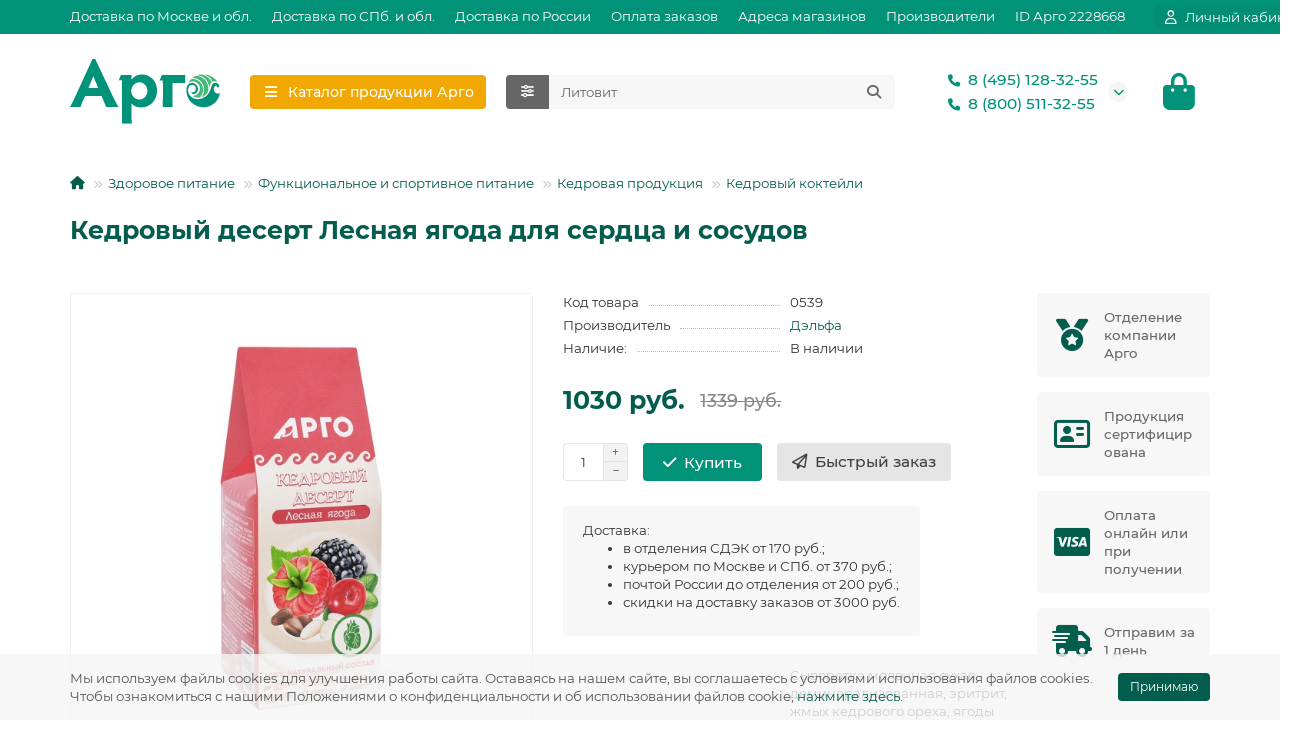

--- FILE ---
content_type: text/html; charset=utf-8
request_url: https://argo-company.pro/kedrovyj-desert-lesnaya-yagoda-150-g/
body_size: 30697
content:
<!DOCTYPE html>
<html dir="ltr" lang="ru">
<head>
<title>Кедровый десерт Лесная ягода для сердца и сосудов | Купите в магазине Арго в Москве</title>

      
<meta charset="UTF-8">
<meta name="viewport" content="width=device-width, initial-scale=1, maximum-scale=1, viewport-fit=cover">
<meta http-equiv="X-UA-Compatible" content="IE=edge">
<base href="https://argo-company.pro/">
<meta name="description" content="Кедровый десерт Лесная ягода для сердца и сосудов в магазине товаров компании Арго в Москве | Купите продукцию по официальной цене, онлайн оплата и быстрая доставка.">
<meta property="og:title" content="Кедровый десерт Лесная ягода для сердца и сосудов | Купите в магазине Арго в Москве">
<meta property="og:type" content="website">
<meta property="og:url" content="https://argo-company.pro/kedrovyj-desert-lesnaya-yagoda-150-g/">
<meta property="og:image" content="https://argo-company.pro/image/catalog/logo_argo.svg">
<meta property="og:site_name" content="Магазин Арго">
<meta name="theme-color" content="#f2a803">
<meta name="msapplication-navbutton-color" content="#f2a803" />
<meta name="format-detection" content="telephone=no">
<meta name="format-detection" content="date=no">
<meta name="format-detection" content="address=no">
<meta name="format-detection" content="email=no">
<link href="https://argo-company.pro/kedrovyj-desert-lesnaya-yagoda-150-g/" rel="canonical">
<link href="https://argo-company.pro/image/catalog/favicon.png" rel="icon">
	<link href="catalog/view/theme/unishop2/fonts/montserrat/montserrat-regular.woff2" rel="preload" as="font" type="font/woff2" crossorigin>
	<link href="catalog/view/theme/unishop2/fonts/montserrat/montserrat-medium.woff2" rel="preload" as="font" type="font/woff2" crossorigin>
	<link href="catalog/view/theme/unishop2/fonts/montserrat/montserrat-bold.woff2" rel="preload" as="font" type="font/woff2" crossorigin>
	<link href="catalog/view/theme/unishop2/stylesheet/merged.dc6e409f7f.min.css?v=3.0.4.2" rel="preload" as="style">
	<link href="catalog/view/theme/unishop2/stylesheet/merged.dc6e409f7f.min.css?v=3.0.4.2" rel="stylesheet" media="screen">
<script>const items_on_mobile = '2', module_on_mobile = 'grid', default_view = 'grid', default_mobile_view = 'grid';</script>
	<link href="catalog/view/theme/unishop2/js/merged.3c3d9479c2.min.js" rel="preload" as="script">
	<script src="catalog/view/theme/unishop2/js/merged.3c3d9479c2.min.js"></script>
	
	<script src="//api-maps.yandex.ru/2.1/?lang=ru_RU&ns=cdekymap"></script>

<noscript><style>.uni-module__wrapper{opacity:1}</style></noscript>
<!-- Yandex.Metrika counter -->
<script type="text/javascript" >
   (function(m,e,t,r,i,k,a){m[i]=m[i]||function(){(m[i].a=m[i].a||[]).push(arguments)};
   m[i].l=1*new Date();
   for (var j = 0; j < document.scripts.length; j++) {if (document.scripts[j].src === r) { return; }}
   k=e.createElement(t),a=e.getElementsByTagName(t)[0],k.async=1,k.src=r,a.parentNode.insertBefore(k,a)})
   (window, document, "script", "https://mc.yandex.ru/metrika/tag.js", "ym");

   ym(91993001, "init", {
        clickmap:true,
        trackLinks:true,
        accurateTrackBounce:true,
        webvisor:true,
        ecommerce:"dataLayer"
   });
</script>
<noscript><div><img src="https://mc.yandex.ru/watch/91993001" style="position:absolute; left:-9999px;" alt="" /></div></noscript>
<!-- /Yandex.Metrika counter -->

                            
</head>
<body>
	<header>
														<div id="top" class="top-menu ">
			<div class="container">
				<div class="top-menu__links">
											<div class="top-links btn-group">
							<button class="top-menu__btn dropdown-toggle" aria-label="dropdown" data-toggle="dropdown"><i class="fas fa-bars"></i></button>
							<ul class="top-links__ul dropdown-menu dropdown-menu-left">
																	<li class="top-links__li"><a class="top-links__a" href="/dostavka-po-moskve/" title="Доставка по Москве и обл.">Доставка по Москве и обл.</a></li>
																	<li class="top-links__li"><a class="top-links__a" href="/dostavka-spb/" title="Доставка по СПб. и обл.">Доставка по СПб. и обл.</a></li>
																	<li class="top-links__li"><a class="top-links__a" href="/dostavka-po-rossii/" title="Доставка по России">Доставка по России</a></li>
																	<li class="top-links__li"><a class="top-links__a" href="/oplata/" title="Оплата заказов">Оплата заказов</a></li>
																	<li class="top-links__li"><a class="top-links__a" href="/samovyvoz/" title="Адреса магазинов">Адреса магазинов</a></li>
																	<li class="top-links__li"><a class="top-links__a" href="/brands/" title="Производители">Производители</a></li>
																	<li class="top-links__li"><a class="top-links__a" href="/samovyvoz/" title="ID Арго 2228668">ID Арго 2228668</a></li>
															</ul>
						</div>
									</div>
				<div class="top-menu__buttons">
															 
					
					<div class="top-menu__account status-1 ">
						<div id="account" class="btn-group">
							<button class="top-menu__btn dropdown-toggle" title="Личный кабинет" data-toggle="dropdown"><i class="far fa-user"></i><span class="top-menu__btn-text">Личный кабинет</span></button>
							<ul class="dropdown-menu dropdown-menu-right">
																	<li><a href="https://argo-company.pro/login/" ><i class="fas fa-fw fa-sign-in-alt"></i>Авторизация</a></li>
									<li><a href="https://argo-company.pro/index.php?route=account/simpleregister" ><i class="fas fa-fw fa-user-plus"></i>Регистрация</a></li>
															</ul>
						</div>
					</div>
				</div>
			</div>
		</div>
		<div class="container">
			<div class="header-block">
				<div class="header-block__item header-block__item-logo ">
					<div id="logo" class="header-logo">
																					<a href="https://argo-company.pro/"><img src="https://argo-company.pro/image/catalog/logo_argo.svg" title="Магазин Арго" alt="Магазин Арго" width="150" height="45" class="header-logo__img img-responsive"></a>
																		</div>
				</div>
									<div class="header-block__item header-block__item-menu hidden-xs hidden-sm">
						<button class="header-menu__btn btn"><i class="header-menu__icon fas fa-fw fa-bars"></i><span>Каталог продукции Арго</span></button>
					</div>
								<div id="search" class="header-block__item header-block__item-search  hidden-xs hidden-sm">
					<div class="header-search">
	<div class="header-search__form">
					<div class="header-search__category cat-id">
				<button type="button" class="header-search__category-btn btn dropdown-toggle" title="Категории поиска" data-toggle="dropdown"><i class="header-search__category-icon fas fa-sliders"></i><span class="header-search__category-span"></span></button>
				<input type="hidden" name="filter_category_id" value="">
				<ul class="dropdown-menu">
					<li class="header-search__category-li" data-title="Категории поиска" data-id=""><a href="#" onclick="return false;">Все категории</a></li>
											<li class="header-search__category-li" data-title="Серии товаров Арго" data-id="714"><a href="#" onclick="return false;">Серии товаров Арго</a></li>
											<li class="header-search__category-li" data-title="Здоровое питание" data-id="63"><a href="#" onclick="return false;">Здоровое питание</a></li>
											<li class="header-search__category-li" data-title="Наружные средства" data-id="93"><a href="#" onclick="return false;">Наружные средства</a></li>
											<li class="header-search__category-li" data-title="Продукты для красоты" data-id="106"><a href="#" onclick="return false;">Продукты для красоты</a></li>
											<li class="header-search__category-li" data-title="Средства гигиены" data-id="126"><a href="#" onclick="return false;">Средства гигиены</a></li>
											<li class="header-search__category-li" data-title="Хозяйство и быт" data-id="135"><a href="#" onclick="return false;">Хозяйство и быт</a></li>
											<li class="header-search__category-li" data-title="Системы организма" data-id="80"><a href="#" onclick="return false;">Системы организма</a></li>
											<li class="header-search__category-li" data-title="Заболевания" data-id="712"><a href="#" onclick="return false;">Заболевания</a></li>
											<li class="header-search__category-li" data-title="Направления" data-id="713"><a href="#" onclick="return false;">Направления</a></li>
									</ul>
			</div>
				<input type="text" name="search" value="" placeholder="Поиск" aria-label="Search" autocomplete="off" class="header-search__input  form-control">
		<button type="button" class="search-btn-clear ">&times;</button>
		<button type="button" class="header-search__btn search-btn" title="Поиск"><i class="fa fa-search"></i></button>
	</div>
	<div class="live-search" style="display:none"><ul class="live-search__ul"><li class="loading"></li></ul></div>
</div>
				</div>
				<div class="header-block__item header-block__item-telephone ">
					<div class="header-phones has-addit">
						<a class="header-phones__main two-line" href="tel:84951283255" target="_blank" title="8 (495) 128-32-55">
																								<div class="header-phones__main-img-i"><i class="fas fa-phone"></i></div>
																8 (495) 128-32-55
													</a>
													<a class="header-phones__main two-line" href="tel:88005113255" target="_blank" title="8 (800) 511-32-55">
																	<div class="header-phones__main-img-i"><i class="fas fa-phone"></i></div>
																8 (800) 511-32-55
							</a>
																										<i class="header-phones__show-phone dropdown-toggle fas fa-chevron-down" data-toggle="dropdown" data-target="header-phones__ul"></i>
							<ul class="header-phones__ul dropdown-menu dropdown-menu-right">
																	<li class="header-phones__li">
										<a href="#" onclick="uniRequestOpen({form_name: 'callback'}); return false;" class="header-phones__callback">Заказать звонок</a>
									</li>
																																									<li class="header-phones__text"><hr style="margin-top:5px">По будним дням с 9 до 18 часов по Москве</li>
															</ul>
																								</div>
				</div>
																<div class="header-block__item header-block__item-cart"><div id="cart" class="header-cart" title="Корзина">
					<div class="header-cart__btn dropdown-toggle" onclick="uniModalWindow('modal-cart', '', 'Корзина', $('header').find('.header-cart__dropdown').html())">
		<i class="header-cart__icon fa fa-shopping-bag"></i>
		<span id="cart-total" class="header-cart__total-items hidden">0</span>
	</div>
	<div class="header-cart__dropdown">
					<div class="header-cart__empty"><i class="header-cart__icon-empty fas fa-shopping-bag"></i>Ваша корзина пуста!</div>
			</div>
</div>
<div class="header-block__item-caption">Корзина</div></div>
			</div>
		</div>
		<div class="container">
			<div class="row">
														<div class="main-menu not-before">
	<div class="menu-wrapper new">
		<nav id="menu" class="menu  menu1 new">
			<div class="menu__header">
				<i class="menu__header-icon fa fa-fw fa-bars hidden-xs hidden-sm"></i>
				<span class="menu__header-title">Каталог продукции Арго</span>
				<i class="menu-close menu__header-icon fas fa-times visible-xs visible-sm"></i>
			</div>
			<ul class="menu__collapse main-menu__collapse">
									<li class="menu__level-1-li has-children">
						<a class="menu__level-1-a " href="https://argo-company.pro/serii/">
														Серии товаров Арго
						</a>
																																										<i class="menu__chevron menu__chevron-level-1 fas fa-chevron-down"></i>
							<div class="menu__level-2  column-3">
								
																	<div class="menu__level-2-ul has-children  has-image  col-md-4">
										<div><img src="https://argo-company.pro/image/cache/catalog/2026/1/ita-ru-foto-argo-808-50x50.jpg" loading="lazy" alt="Витамины и биодобавки" class="menu__level-2-img"><div>										<a class="menu__level-2-a has-children" href="https://argo-company.pro/serii/vitaminy-i-biodobavki/">Витамины и биодобавки</a>
																					<i class="menu__chevron menu__chevron-level-2 fas fa-chevron-down"></i>
											<div class="menu__level-3">
												<ul class="menu__level-3-ul">
																											<li class="menu__level-3-li"><a class="menu__level-3-a" href="https://argo-company.pro/serii/vitaminy-i-biodobavki/argozid/">Аргозид</a></li>
																											<li class="menu__level-3-li"><a class="menu__level-3-a" href="https://argo-company.pro/serii/vitaminy-i-biodobavki/balzamy-s-vitaminami/">Бальзамы с витаминами</a></li>
																											<li class="menu__level-3-li"><a class="menu__level-3-a" href="https://argo-company.pro/serii/vitaminy-i-biodobavki/bio-kollagen/">Био Коллаген</a></li>
																											<li class="menu__level-3-li"><a class="menu__level-3-a" href="https://argo-company.pro/serii/vitaminy-i-biodobavki/biodobavki-ot-nutricare/">БиоДобавки от Nutricare</a></li>
																											<li class="menu__level-3-li"><a class="menu__level-3-a" href="https://argo-company.pro/serii/vitaminy-i-biodobavki/galega-nova/">Галега-нова</a></li>
																											<li class="menu__level-3-li"><a class="menu__level-3-a" href="https://argo-company.pro/serii/vitaminy-i-biodobavki/gepatosol/">Гепатосол</a></li>
																											<li class="menu__level-3-li"><a class="menu__level-3-a" href="https://argo-company.pro/serii/vitaminy-i-biodobavki/drazhe-s-vitaminami/">Драже с витаминами</a></li>
																											<li class="menu__level-3-li"><a class="menu__level-3-a" href="https://argo-company.pro/serii/vitaminy-i-biodobavki/klimaton/">Климатон</a></li>
																																								<li class="menu__level-3-li"><a class="menu__level-3-a menu__more" href="https://argo-company.pro/serii/vitaminy-i-biodobavki/"><span class="menu__more-span">Все категории (20)</span></a></li>
																									</ul>
											</div>
																				</div></div>									</div>
																	<div class="menu__level-2-ul has-children  has-image  col-md-4">
										<div><img src="https://argo-company.pro/image/cache/catalog/2026/4/ita-ru-foto-argo-1703-50x50.jpg" loading="lazy" alt="Массажёры и ортопедия" class="menu__level-2-img"><div>										<a class="menu__level-2-a has-children" href="https://argo-company.pro/serii/massazhyory-i-ortopediya/">Массажёры и ортопедия</a>
																					<i class="menu__chevron menu__chevron-level-2 fas fa-chevron-down"></i>
											<div class="menu__level-3">
												<ul class="menu__level-3-ul">
																											<li class="menu__level-3-li"><a class="menu__level-3-a" href="https://argo-company.pro/serii/massazhyory-i-ortopediya/applikatory-lyapko/">Аппликаторы Ляпко</a></li>
																											<li class="menu__level-3-li"><a class="menu__level-3-a" href="https://argo-company.pro/serii/massazhyory-i-ortopediya/polimedehl/">Полимедэл</a></li>
																											<li class="menu__level-3-li"><a class="menu__level-3-a" href="https://argo-company.pro/serii/massazhyory-i-ortopediya/sidenya-trenazhyory/">Сиденья-тренажёры</a></li>
																											<li class="menu__level-3-li"><a class="menu__level-3-a" href="https://argo-company.pro/serii/massazhyory-i-ortopediya/supinirovannye-polustelki/">Супинированные полустельки</a></li>
																																						</ul>
											</div>
																				</div></div>									</div>
																	<div class="menu__level-2-ul has-children  has-image  col-md-4">
										<div><img src="https://argo-company.pro/image/cache/catalog/cat-foto/1204-50x50.jpg" loading="lazy" alt="Наружные средства" class="menu__level-2-img"><div>										<a class="menu__level-2-a has-children" href="https://argo-company.pro/serii/naruzhnye/">Наружные средства</a>
																					<i class="menu__chevron menu__chevron-level-2 fas fa-chevron-down"></i>
											<div class="menu__level-3">
												<ul class="menu__level-3-ul">
																											<li class="menu__level-3-li"><a class="menu__level-3-a" href="https://argo-company.pro/serii/naruzhnye/akomarin/">Акомарин</a></li>
																											<li class="menu__level-3-li"><a class="menu__level-3-a" href="https://argo-company.pro/serii/naruzhnye/amarant/">Амарант</a></li>
																											<li class="menu__level-3-li"><a class="menu__level-3-a" href="https://argo-company.pro/serii/naruzhnye/argovasna/">Арговасна</a></li>
																											<li class="menu__level-3-li"><a class="menu__level-3-a" href="https://argo-company.pro/serii/naruzhnye/argosha/">Аргоша</a></li>
																											<li class="menu__level-3-li"><a class="menu__level-3-a" href="https://argo-company.pro/serii/naruzhnye/biogeli-ad-medicine/">Биогели AD-Medicine</a></li>
																											<li class="menu__level-3-li"><a class="menu__level-3-a" href="https://argo-company.pro/serii/naruzhnye/vitaprinol/">Витапринол</a></li>
																											<li class="menu__level-3-li"><a class="menu__level-3-a" href="https://argo-company.pro/serii/naruzhnye/kremy-balzamy/">Кремы-бальзамы</a></li>
																											<li class="menu__level-3-li"><a class="menu__level-3-a" href="https://argo-company.pro/serii/naruzhnye/maski-tkanevye/">Маски тканевые</a></li>
																																								<li class="menu__level-3-li"><a class="menu__level-3-a menu__more" href="https://argo-company.pro/serii/naruzhnye/"><span class="menu__more-span">Все категории (14)</span></a></li>
																									</ul>
											</div>
																				</div></div>									</div>
																	<div class="menu__level-2-ul has-children  has-image  col-md-4">
										<div><img src="https://argo-company.pro/image/cache/catalog/2026/5/ita-ru-foto-argo-3566-2-50x50.jpg" loading="lazy" alt="Натуральные экстракты" class="menu__level-2-img"><div>										<a class="menu__level-2-a has-children" href="https://argo-company.pro/serii/naturalnye-ehkstrakty/">Натуральные экстракты</a>
																					<i class="menu__chevron menu__chevron-level-2 fas fa-chevron-down"></i>
											<div class="menu__level-3">
												<ul class="menu__level-3-ul">
																											<li class="menu__level-3-li"><a class="menu__level-3-a" href="https://argo-company.pro/serii/naturalnye-ehkstrakty/konfety-s-naturalnymi-ehkstraktami/">Конфеты с экстрактами</a></li>
																											<li class="menu__level-3-li"><a class="menu__level-3-a" href="https://argo-company.pro/serii/naturalnye-ehkstrakty/koren-lopuha/">Корень лопуха</a></li>
																											<li class="menu__level-3-li"><a class="menu__level-3-a" href="https://argo-company.pro/serii/naturalnye-ehkstrakty/populin/">Популин</a></li>
																											<li class="menu__level-3-li"><a class="menu__level-3-a" href="https://argo-company.pro/serii/naturalnye-ehkstrakty/toksidont-maj/">Токсидонт-Май</a></li>
																											<li class="menu__level-3-li"><a class="menu__level-3-a" href="https://argo-company.pro/serii/naturalnye-ehkstrakty/florenta/">Флорента</a></li>
																											<li class="menu__level-3-li"><a class="menu__level-3-a" href="https://argo-company.pro/serii/naturalnye-ehkstrakty/ehkorsol/">Экорсол</a></li>
																											<li class="menu__level-3-li"><a class="menu__level-3-a" href="https://argo-company.pro/serii/naturalnye-ehkstrakty/ehkstrakty-trav/">Экстракты трав</a></li>
																																						</ul>
											</div>
																				</div></div>									</div>
																	<div class="menu__level-2-ul has-children  has-image  col-md-4">
										<div><img src="https://argo-company.pro/image/cache/catalog/cat-foto/s7308l9wmfdhkaig62acu4ionipsdn9q-imunniy1200-50x50.jpg" loading="lazy" alt="Пробиотики и пребиотики" class="menu__level-2-img"><div>										<a class="menu__level-2-a has-children" href="https://argo-company.pro/serii/probiotiki-i-prebiotiki/">Пробиотики и пребиотики</a>
																					<i class="menu__chevron menu__chevron-level-2 fas fa-chevron-down"></i>
											<div class="menu__level-3">
												<ul class="menu__level-3-ul">
																											<li class="menu__level-3-li"><a class="menu__level-3-a" href="https://argo-company.pro/serii/probiotiki-i-prebiotiki/kurungovity/">Курунговиты</a></li>
																											<li class="menu__level-3-li"><a class="menu__level-3-a" href="https://argo-company.pro/serii/probiotiki-i-prebiotiki/kuehmsil/">КуЭМсил</a></li>
																											<li class="menu__level-3-li"><a class="menu__level-3-a" href="https://argo-company.pro/serii/probiotiki-i-prebiotiki/probiogum/">ПроБиоГум</a></li>
																											<li class="menu__level-3-li"><a class="menu__level-3-a" href="https://argo-company.pro/serii/probiotiki-i-prebiotiki/ehm-kurunga/">Эм-Курунга</a></li>
																																						</ul>
											</div>
																				</div></div>									</div>
																							</div>
											</li>
									<li class="menu__level-1-li has-children">
						<a class="menu__level-1-a " href="https://argo-company.pro/zdorovoe-pitanie/">
														Здоровое питание
						</a>
																																										<i class="menu__chevron menu__chevron-level-1 fas fa-chevron-down"></i>
							<div class="menu__level-2  column-2">
								
																	<div class="menu__level-2-ul has-children  has-image  col-md-6">
										<div><img src="https://argo-company.pro/image/cache/catalog/cat-foto/3504-50x50.jpg" loading="lazy" alt="Регуляторы систем и функций" class="menu__level-2-img"><div>										<a class="menu__level-2-a has-children" href="https://argo-company.pro/zdorovoe-pitanie/regulyatory/">Регуляторы систем и функций</a>
																					<i class="menu__chevron menu__chevron-level-2 fas fa-chevron-down"></i>
											<div class="menu__level-3">
												<ul class="menu__level-3-ul">
																											<li class="menu__level-3-li"><a class="menu__level-3-a" href="https://argo-company.pro/zdorovoe-pitanie/regulyatory/antiallergicheskie-sredstva/">Антиаллергические средства</a></li>
																											<li class="menu__level-3-li"><a class="menu__level-3-a" href="https://argo-company.pro/zdorovoe-pitanie/regulyatory/antiparazitarnye-sredstva/">Антипаразитарные средства</a></li>
																											<li class="menu__level-3-li"><a class="menu__level-3-a" href="https://argo-company.pro/zdorovoe-pitanie/regulyatory/belkovo-vitaminno-mineralnye-kompleksy/">Белково-витаминно-минеральные комплексы</a></li>
																											<li class="menu__level-3-li"><a class="menu__level-3-a" href="https://argo-company.pro/zdorovoe-pitanie/regulyatory/sredstva-dlya-detoksikacii/">Средства для детоксикации</a></li>
																											<li class="menu__level-3-li"><a class="menu__level-3-a" href="https://argo-company.pro/zdorovoe-pitanie/regulyatory/sredstva-dlya-korrekcii-massy-tela/">Средства для коррекции массы тела</a></li>
																											<li class="menu__level-3-li"><a class="menu__level-3-a" href="https://argo-company.pro/zdorovoe-pitanie/regulyatory/sredstva-dlya-profilaktiki-onkologicheskih-zabolevanij/">Средства для профилактики онкологических заболеваний</a></li>
																											<li class="menu__level-3-li"><a class="menu__level-3-a" href="https://argo-company.pro/zdorovoe-pitanie/regulyatory/sredstva-dlya-stimulyacii-krovetvoreniya/">Средства для стимуляции кроветворения</a></li>
																											<li class="menu__level-3-li"><a class="menu__level-3-a" href="https://argo-company.pro/zdorovoe-pitanie/regulyatory/toniziruyushchie-sredstva/">Тонизирующие средства</a></li>
																																								<li class="menu__level-3-li"><a class="menu__level-3-a menu__more" href="https://argo-company.pro/zdorovoe-pitanie/regulyatory/"><span class="menu__more-span">Все категории (9)</span></a></li>
																									</ul>
											</div>
																				</div></div>									</div>
																	<div class="menu__level-2-ul has-children  has-image  col-md-6">
										<div><img src="https://argo-company.pro/image/cache/catalog/cat-foto/45zfrf8y7jypgnk7my48jyqpjc6vlx8w-respirovit1200-50x50.jpg" loading="lazy" alt="Функциональное и спортивное питание" class="menu__level-2-img"><div>										<a class="menu__level-2-a has-children" href="https://argo-company.pro/zdorovoe-pitanie/funkcionalnoe-i-sportivnoe-pitanie/">Функциональное и спортивное питание</a>
																					<i class="menu__chevron menu__chevron-level-2 fas fa-chevron-down"></i>
											<div class="menu__level-3">
												<ul class="menu__level-3-ul">
																											<li class="menu__level-3-li"><a class="menu__level-3-a" href="https://argo-company.pro/zdorovoe-pitanie/funkcionalnoe-i-sportivnoe-pitanie/zdorovye-napitki/">Здоровые напитки</a></li>
																											<li class="menu__level-3-li"><a class="menu__level-3-a" href="https://argo-company.pro/zdorovoe-pitanie/funkcionalnoe-i-sportivnoe-pitanie/kedrovaya-produkciya/">Кедровая продукция</a></li>
																											<li class="menu__level-3-li"><a class="menu__level-3-a" href="https://argo-company.pro/zdorovoe-pitanie/funkcionalnoe-i-sportivnoe-pitanie/kletchatka/">Клетчатка</a></li>
																											<li class="menu__level-3-li"><a class="menu__level-3-a" href="https://argo-company.pro/zdorovoe-pitanie/funkcionalnoe-i-sportivnoe-pitanie/poleznoe-pitanie/">Полезное питание</a></li>
																											<li class="menu__level-3-li"><a class="menu__level-3-a" href="https://argo-company.pro/zdorovoe-pitanie/funkcionalnoe-i-sportivnoe-pitanie/poleznye-zavtraki/">Полезные завтраки</a></li>
																											<li class="menu__level-3-li"><a class="menu__level-3-a" href="https://argo-company.pro/zdorovoe-pitanie/funkcionalnoe-i-sportivnoe-pitanie/poleznye-sladosti/">Полезные сладости</a></li>
																											<li class="menu__level-3-li"><a class="menu__level-3-a" href="https://argo-company.pro/zdorovoe-pitanie/funkcionalnoe-i-sportivnoe-pitanie/sportivnoe-pitanie/">Спортивное питание</a></li>
																																						</ul>
											</div>
																				</div></div>									</div>
																							</div>
											</li>
									<li class="menu__level-1-li has-children">
						<a class="menu__level-1-a " href="https://argo-company.pro/naruzhnye-sredstva/">
														Наружные средства
						</a>
																																										<i class="menu__chevron menu__chevron-level-1 fas fa-chevron-down"></i>
							<div class="menu__level-2  column-4">
								
																	<div class="menu__level-2-ul   has-image  col-md-3">
										<div><img src="https://argo-company.pro/image/cache/catalog/cat-foto/4ogmhk1wkkqoftjho0re90ffdf8kar1l-358-krem-venorm-50x50.jpg" loading="lazy" alt="Антиварикозные" class="menu__level-2-img"><div>										<a class="menu__level-2-a " href="https://argo-company.pro/naruzhnye-sredstva/antivarikoznye/">Антиварикозные</a>
																				</div></div>									</div>
																	<div class="menu__level-2-ul   has-image  col-md-3">
										<div><img src="https://argo-company.pro/image/cache/catalog/cat-foto/1208-50x50.jpg" loading="lazy" alt="Биогели" class="menu__level-2-img"><div>										<a class="menu__level-2-a " href="https://argo-company.pro/naruzhnye-sredstva/biogeli/">Биогели</a>
																				</div></div>									</div>
																	<div class="menu__level-2-ul   has-image  col-md-3">
										<div><img src="https://argo-company.pro/image/cache/catalog/cat-foto/0393-50x50.jpg" loading="lazy" alt="Борьба с новообразованиями" class="menu__level-2-img"><div>										<a class="menu__level-2-a " href="https://argo-company.pro/naruzhnye-sredstva/borba-s-novoobrazovaniyami/">Борьба с новообразованиями</a>
																				</div></div>									</div>
																	<div class="menu__level-2-ul   has-image  col-md-3">
										<div><img src="https://argo-company.pro/image/cache/catalog/cat-foto/0352-50x50.jpg" loading="lazy" alt="Для ванн" class="menu__level-2-img"><div>										<a class="menu__level-2-a " href="https://argo-company.pro/naruzhnye-sredstva/poleznye-vanny/">Для ванн</a>
																				</div></div>									</div>
																	<div class="menu__level-2-ul   has-image  col-md-3">
										<div><img src="https://argo-company.pro/image/cache/catalog/cat-foto/v2dtkuusflae0j3zpixctt06ma6iluye-907-krem-zhele-dlya-vek-50x50.jpg" loading="lazy" alt="Для век" class="menu__level-2-img"><div>										<a class="menu__level-2-a " href="https://argo-company.pro/naruzhnye-sredstva/dlya-vek/">Для век</a>
																				</div></div>									</div>
																	<div class="menu__level-2-ul   has-image  col-md-3">
										<div><img src="https://argo-company.pro/image/cache/catalog/cat-foto/u5chpn3xxzonhgrd4on3d166dpmzulua-maslo_balzam1200-50x50.jpg" loading="lazy" alt="Для волос" class="menu__level-2-img"><div>										<a class="menu__level-2-a " href="https://argo-company.pro/naruzhnye-sredstva/dlya-volos/">Для волос</a>
																				</div></div>									</div>
																	<div class="menu__level-2-ul   has-image  col-md-3">
										<div><img src="https://argo-company.pro/image/cache/catalog/cat-foto/2308-50x50.jpg" loading="lazy" alt="Для депиляции" class="menu__level-2-img"><div>										<a class="menu__level-2-a " href="https://argo-company.pro/naruzhnye-sredstva/dlya-depilyacii/">Для депиляции</a>
																				</div></div>									</div>
																	<div class="menu__level-2-ul   has-image  col-md-3">
										<div><img src="https://argo-company.pro/image/cache/catalog/cat-foto/1064-50x50.jpg" loading="lazy" alt="Для душа" class="menu__level-2-img"><div>										<a class="menu__level-2-a " href="https://argo-company.pro/naruzhnye-sredstva/dlya-dusha/">Для душа</a>
																				</div></div>									</div>
																	<div class="menu__level-2-ul   has-image  col-md-3">
										<div><img src="https://argo-company.pro/image/cache/catalog/cat-foto/0945-50x50.jpg" loading="lazy" alt="Для интимных зон" class="menu__level-2-img"><div>										<a class="menu__level-2-a " href="https://argo-company.pro/naruzhnye-sredstva/dlya-intimnyh-zon/">Для интимных зон</a>
																				</div></div>									</div>
																	<div class="menu__level-2-ul   has-image  col-md-3">
										<div><img src="https://argo-company.pro/image/cache/catalog/cat-foto/upkft6gdu4fqjt40eccj9vnrpstv0c0b-1101-krem-dlya-litsa-30_-osn-ukh-50x50.jpg" loading="lazy" alt="Для лица и декольте" class="menu__level-2-img"><div>										<a class="menu__level-2-a " href="https://argo-company.pro/naruzhnye-sredstva/dlya-lica-i-dekolte/">Для лица и декольте</a>
																				</div></div>									</div>
																	<div class="menu__level-2-ul   has-image  col-md-3">
										<div><img src="https://argo-company.pro/image/cache/catalog/cat-foto/0382-50x50.jpg" loading="lazy" alt="Для массажа" class="menu__level-2-img"><div>										<a class="menu__level-2-a " href="https://argo-company.pro/naruzhnye-sredstva/dlya-massazha/">Для массажа</a>
																				</div></div>									</div>
																	<div class="menu__level-2-ul   has-image  col-md-3">
										<div><img src="https://argo-company.pro/image/cache/catalog/cat-foto/0377-50x50.jpg" loading="lazy" alt="Для ног" class="menu__level-2-img"><div>										<a class="menu__level-2-a " href="https://argo-company.pro/naruzhnye-sredstva/dlya-nog/">Для ног</a>
																				</div></div>									</div>
																	<div class="menu__level-2-ul   has-image  col-md-3">
										<div><img src="https://argo-company.pro/image/cache/catalog/cat-foto/0364-50x50.jpg" loading="lazy" alt="Для рук" class="menu__level-2-img"><div>										<a class="menu__level-2-a " href="https://argo-company.pro/naruzhnye-sredstva/dlya-ruk/">Для рук</a>
																				</div></div>									</div>
																	<div class="menu__level-2-ul   has-image  col-md-3">
										<div><img src="https://argo-company.pro/image/cache/catalog/cat-foto/0354-50x50.jpg" loading="lazy" alt="Для тела" class="menu__level-2-img"><div>										<a class="menu__level-2-a " href="https://argo-company.pro/naruzhnye-sredstva/dlya-tela/">Для тела</a>
																				</div></div>									</div>
																	<div class="menu__level-2-ul   has-image  col-md-3">
										<div><img src="https://argo-company.pro/image/cache/catalog/cat-foto/28p42cqlk2uxeuchf17x6n41bxdc2x42-marikad-1200-50x50.jpg" loading="lazy" alt="Для укрепления стенок сосудов" class="menu__level-2-img"><div>										<a class="menu__level-2-a " href="https://argo-company.pro/naruzhnye-sredstva/dlya-ukrepleniya-stenok-sosudov/">Для укрепления стенок сосудов</a>
																				</div></div>									</div>
																	<div class="menu__level-2-ul   has-image  col-md-3">
										<div><img src="https://argo-company.pro/image/cache/catalog/cat-foto/1176-50x50.jpg" loading="lazy" alt="Защита от солнца" class="menu__level-2-img"><div>										<a class="menu__level-2-a " href="https://argo-company.pro/naruzhnye-sredstva/zashchita-ot-solnca/">Защита от солнца</a>
																				</div></div>									</div>
																	<div class="menu__level-2-ul   has-image  col-md-3">
										<div><img src="https://argo-company.pro/image/cache/catalog/cat-foto/2vhdplx2jo9jri3nvpw2x2jdrw72aix8-gialuron1200-50x50.jpg" loading="lazy" alt="Крема антивозрастные" class="menu__level-2-img"><div>										<a class="menu__level-2-a " href="https://argo-company.pro/naruzhnye-sredstva/krema-antivozrastnye/">Крема антивозрастные</a>
																				</div></div>									</div>
																	<div class="menu__level-2-ul   has-image  col-md-3">
										<div><img src="https://argo-company.pro/image/cache/catalog/cat-foto/h4ln8n1xatkuid3rdagabn463f0yj810-krem_ceramidi1200-50x50.jpg" loading="lazy" alt="Кремы AfalinaBeauty" class="menu__level-2-img"><div>										<a class="menu__level-2-a " href="https://argo-company.pro/naruzhnye-sredstva/kremy-afalinabeauty/">Кремы AfalinaBeauty</a>
																				</div></div>									</div>
																	<div class="menu__level-2-ul   has-image  col-md-3">
										<div><img src="https://argo-company.pro/image/cache/catalog/cat-foto/0908-50x50.jpg" loading="lazy" alt="Кремы-маски" class="menu__level-2-img"><div>										<a class="menu__level-2-a " href="https://argo-company.pro/naruzhnye-sredstva/kremy-maski/">Кремы-маски</a>
																				</div></div>									</div>
																	<div class="menu__level-2-ul   has-image  col-md-3">
										<div><img src="https://argo-company.pro/image/cache/catalog/cat-foto/2334-50x50.jpg" loading="lazy" alt="Лосьоны и тоники" class="menu__level-2-img"><div>										<a class="menu__level-2-a " href="https://argo-company.pro/naruzhnye-sredstva/losony-i-toniki/">Лосьоны и тоники</a>
																				</div></div>									</div>
																	<div class="menu__level-2-ul   has-image  col-md-3">
										<div><img src="https://argo-company.pro/image/cache/catalog/cat-foto/0147-50x50.jpg" loading="lazy" alt="Маски для волос" class="menu__level-2-img"><div>										<a class="menu__level-2-a " href="https://argo-company.pro/naruzhnye-sredstva/maski-dlya-volos/">Маски для волос</a>
																				</div></div>									</div>
																	<div class="menu__level-2-ul   has-image  col-md-3">
										<div><img src="https://argo-company.pro/image/cache/catalog/cat-foto/14e5mzpzoedwyxzfar9n9yitoa7vsrzc-1165-maska-spirulina-aktiv-50x50.jpg" loading="lazy" alt="Маски для лица" class="menu__level-2-img"><div>										<a class="menu__level-2-a " href="https://argo-company.pro/naruzhnye-sredstva/maski-dlya-lica/">Маски для лица</a>
																				</div></div>									</div>
																	<div class="menu__level-2-ul   has-image  col-md-3">
										<div><img src="https://argo-company.pro/image/cache/catalog/cat-foto/eeyh9i58jrrrdt64b3oo5nvagubnd0y1-1009-krem-usil-pigm-vitasan-50x50.jpg" loading="lazy" alt="Нарушение пигментации" class="menu__level-2-img"><div>										<a class="menu__level-2-a " href="https://argo-company.pro/naruzhnye-sredstva/narushenie-pigmentacii/">Нарушение пигментации</a>
																				</div></div>									</div>
																	<div class="menu__level-2-ul   has-image  col-md-3">
										<div><img src="https://argo-company.pro/image/cache/catalog/cat-foto/tbvvi50gxd1b99tx16wf08dkiqrn5dca-1144-ritsiniol-bazovyy-50x50.jpg" loading="lazy" alt="При ожогах" class="menu__level-2-img"><div>										<a class="menu__level-2-a " href="https://argo-company.pro/naruzhnye-sredstva/pri-ozhogah/">При ожогах</a>
																				</div></div>									</div>
																	<div class="menu__level-2-ul   has-image  col-md-3">
										<div><img src="https://argo-company.pro/image/cache/catalog/cat-foto/3536-50x50.jpg" loading="lazy" alt="При травмах" class="menu__level-2-img"><div>										<a class="menu__level-2-a " href="https://argo-company.pro/naruzhnye-sredstva/pri-travmah/">При травмах</a>
																				</div></div>									</div>
																	<div class="menu__level-2-ul   has-image  col-md-3">
										<div><img src="https://argo-company.pro/image/cache/catalog/cat-foto/rm7l40m5m4kakb9rqhw7ren33tvg277k-357-krem-solkhinol-50x50.jpg" loading="lazy" alt="Против аллергии" class="menu__level-2-img"><div>										<a class="menu__level-2-a " href="https://argo-company.pro/naruzhnye-sredstva/protiv-allergii/">Против аллергии</a>
																				</div></div>									</div>
																	<div class="menu__level-2-ul   has-image  col-md-3">
										<div><img src="https://argo-company.pro/image/cache/catalog/cat-foto/4ogmhk1wkkqoftjho0re90ffdf8kar1l-358-krem-venorm-50x50.jpg" loading="lazy" alt="Против варикоза" class="menu__level-2-img"><div>										<a class="menu__level-2-a " href="https://argo-company.pro/naruzhnye-sredstva/protiv-varikoza/">Против варикоза</a>
																				</div></div>									</div>
																	<div class="menu__level-2-ul   has-image  col-md-3">
										<div><img src="https://argo-company.pro/image/cache/catalog/cat-foto/1204-50x50.jpg" loading="lazy" alt="Против воспалений" class="menu__level-2-img"><div>										<a class="menu__level-2-a " href="https://argo-company.pro/naruzhnye-sredstva/protiv-vospalenij/">Против воспалений</a>
																				</div></div>									</div>
																	<div class="menu__level-2-ul   has-image  col-md-3">
										<div><img src="https://argo-company.pro/image/cache/catalog/cat-foto/1015-50x50.jpg" loading="lazy" alt="Против грибка" class="menu__level-2-img"><div>										<a class="menu__level-2-a " href="https://argo-company.pro/naruzhnye-sredstva/protiv-gribka/">Против грибка</a>
																				</div></div>									</div>
																	<div class="menu__level-2-ul   has-image  col-md-3">
										<div><img src="https://argo-company.pro/image/cache/catalog/cat-foto/0363-50x50.jpg" loading="lazy" alt="Противовоспалительные для суставов" class="menu__level-2-img"><div>										<a class="menu__level-2-a " href="https://argo-company.pro/naruzhnye-sredstva/protivovospalitelnye-dlya-sustavov/">Противовоспалительные для суставов</a>
																				</div></div>									</div>
																	<div class="menu__level-2-ul   has-image  col-md-3">
										<div><img src="https://argo-company.pro/image/cache/catalog/cat-foto/3401-50x50.jpg" loading="lazy" alt="Салфетки антисептические" class="menu__level-2-img"><div>										<a class="menu__level-2-a " href="https://argo-company.pro/naruzhnye-sredstva/salfetki-antisepticheskie/">Салфетки антисептические</a>
																				</div></div>									</div>
																	<div class="menu__level-2-ul   has-image  col-md-3">
										<div><img src="https://argo-company.pro/image/cache/catalog/cat-foto/0184-50x50.jpg" loading="lazy" alt="Скрабы" class="menu__level-2-img"><div>										<a class="menu__level-2-a " href="https://argo-company.pro/naruzhnye-sredstva/skraby/">Скрабы</a>
																				</div></div>									</div>
																	<div class="menu__level-2-ul   has-image  col-md-3">
										<div><img src="https://argo-company.pro/image/cache/catalog/cat-foto/0399-50x50.jpg" loading="lazy" alt="Шампуни" class="menu__level-2-img"><div>										<a class="menu__level-2-a " href="https://argo-company.pro/naruzhnye-sredstva/shampuni/">Шампуни</a>
																				</div></div>									</div>
																							</div>
											</li>
									<li class="menu__level-1-li has-children">
						<a class="menu__level-1-a " href="https://argo-company.pro/produkty-dlya-krasoty/">
														Продукты для красоты
						</a>
																																										<i class="menu__chevron menu__chevron-level-1 fas fa-chevron-down"></i>
							<div class="menu__level-2  column-2">
								
																	<div class="menu__level-2-ul has-children  col-md-6">
																				<a class="menu__level-2-a has-children" href="https://argo-company.pro/produkty-dlya-krasoty/aromaterapiya/">Ароматерапия</a>
																					<i class="menu__chevron menu__chevron-level-2 fas fa-chevron-down"></i>
											<div class="menu__level-3">
												<ul class="menu__level-3-ul">
																											<li class="menu__level-3-li"><a class="menu__level-3-a" href="https://argo-company.pro/produkty-dlya-krasoty/aromaterapiya/ingalyatory-i-balzamy/">Ингаляторы и бальзамы</a></li>
																											<li class="menu__level-3-li"><a class="menu__level-3-a" href="https://argo-company.pro/produkty-dlya-krasoty/aromaterapiya/poleznye-vanny-1/">Полезные ванны</a></li>
																																						</ul>
											</div>
																													</div>
																	<div class="menu__level-2-ul has-children  col-md-6">
																				<a class="menu__level-2-a has-children" href="https://argo-company.pro/produkty-dlya-krasoty/kosmetika-dekorativnaya/">Косметика декоративная</a>
																					<i class="menu__chevron menu__chevron-level-2 fas fa-chevron-down"></i>
											<div class="menu__level-3">
												<ul class="menu__level-3-ul">
																											<li class="menu__level-3-li"><a class="menu__level-3-a" href="https://argo-company.pro/produkty-dlya-krasoty/kosmetika-dekorativnaya/kosmetika-dlya-lica/">Косметика для лица</a></li>
																																						</ul>
											</div>
																													</div>
																	<div class="menu__level-2-ul has-children  col-md-6">
																				<a class="menu__level-2-a has-children" href="https://argo-company.pro/produkty-dlya-krasoty/kosmetika-po-uhodu-za-kozhej/">Косметика по уходу за кожей</a>
																					<i class="menu__chevron menu__chevron-level-2 fas fa-chevron-down"></i>
											<div class="menu__level-3">
												<ul class="menu__level-3-ul">
																											<li class="menu__level-3-li"><a class="menu__level-3-a" href="https://argo-company.pro/produkty-dlya-krasoty/kosmetika-po-uhodu-za-kozhej/anticellyulitnye/">Антицеллюлитные</a></li>
																											<li class="menu__level-3-li"><a class="menu__level-3-a" href="https://argo-company.pro/produkty-dlya-krasoty/kosmetika-po-uhodu-za-kozhej/dlya-vek-2/">Для век</a></li>
																											<li class="menu__level-3-li"><a class="menu__level-3-a" href="https://argo-company.pro/produkty-dlya-krasoty/kosmetika-po-uhodu-za-kozhej/kosmetika-dlya-volos/">Для волос</a></li>
																											<li class="menu__level-3-li"><a class="menu__level-3-a" href="https://argo-company.pro/produkty-dlya-krasoty/kosmetika-po-uhodu-za-kozhej/dlya-depilyacii-1/">Для депиляции</a></li>
																											<li class="menu__level-3-li"><a class="menu__level-3-a" href="https://argo-company.pro/produkty-dlya-krasoty/kosmetika-po-uhodu-za-kozhej/dlya-lica-shei-i-dekolte/">Для лица, шеи и декольте</a></li>
																											<li class="menu__level-3-li"><a class="menu__level-3-a" href="https://argo-company.pro/produkty-dlya-krasoty/kosmetika-po-uhodu-za-kozhej/dlya-nog-1/">Для ног</a></li>
																											<li class="menu__level-3-li"><a class="menu__level-3-a" href="https://argo-company.pro/produkty-dlya-krasoty/kosmetika-po-uhodu-za-kozhej/dlya-nogtej-1/">Для ногтей</a></li>
																											<li class="menu__level-3-li"><a class="menu__level-3-a" href="https://argo-company.pro/produkty-dlya-krasoty/kosmetika-po-uhodu-za-kozhej/dlya-ruk-1/">Для рук</a></li>
																																								<li class="menu__level-3-li"><a class="menu__level-3-a menu__more" href="https://argo-company.pro/produkty-dlya-krasoty/kosmetika-po-uhodu-za-kozhej/"><span class="menu__more-span">Все категории (11)</span></a></li>
																									</ul>
											</div>
																													</div>
																	<div class="menu__level-2-ul   col-md-6">
																				<a class="menu__level-2-a " href="https://argo-company.pro/produkty-dlya-krasoty/parfyumeriya/">Парфюмерия</a>
																													</div>
																							</div>
											</li>
									<li class="menu__level-1-li has-children">
						<a class="menu__level-1-a " href="https://argo-company.pro/sredstva-gigieny/">
														Средства гигиены
						</a>
																																										<i class="menu__chevron menu__chevron-level-1 fas fa-chevron-down"></i>
							<div class="menu__level-2  column-2">
								
																	<div class="menu__level-2-ul   col-md-6">
																				<a class="menu__level-2-a " href="https://argo-company.pro/sredstva-gigieny/dezodoranty-1/">Дезодоранты</a>
																													</div>
																	<div class="menu__level-2-ul   col-md-6">
																				<a class="menu__level-2-a " href="https://argo-company.pro/sredstva-gigieny/intimnaya-gigiena/">Интимная гигиена</a>
																													</div>
																	<div class="menu__level-2-ul   col-md-6">
																				<a class="menu__level-2-a " href="https://argo-company.pro/sredstva-gigieny/mylo/">Мыло</a>
																													</div>
																	<div class="menu__level-2-ul   col-md-6">
																				<a class="menu__level-2-a " href="https://argo-company.pro/sredstva-gigieny/penki/">Пенки</a>
																													</div>
																	<div class="menu__level-2-ul has-children  col-md-6">
																				<a class="menu__level-2-a has-children" href="https://argo-company.pro/sredstva-gigieny/sredstva-dlya-dusha/">Средства для душа</a>
																					<i class="menu__chevron menu__chevron-level-2 fas fa-chevron-down"></i>
											<div class="menu__level-3">
												<ul class="menu__level-3-ul">
																											<li class="menu__level-3-li"><a class="menu__level-3-a" href="https://argo-company.pro/sredstva-gigieny/sredstva-dlya-dusha/sredstva-dlya-volos/">Средства для волос</a></li>
																																						</ul>
											</div>
																													</div>
																	<div class="menu__level-2-ul   col-md-6">
																				<a class="menu__level-2-a " href="https://argo-company.pro/sredstva-gigieny/sredstva-po-uhodu-za-polostyu-rta/">Средства по уходу за полостью рта</a>
																													</div>
																							</div>
											</li>
									<li class="menu__level-1-li has-children">
						<a class="menu__level-1-a " href="https://argo-company.pro/hozyajstvo-i-byt/">
														Хозяйство и быт
						</a>
																																										<i class="menu__chevron menu__chevron-level-1 fas fa-chevron-down"></i>
							<div class="menu__level-2  column-2">
								
																	<div class="menu__level-2-ul   col-md-6">
																				<a class="menu__level-2-a " href="https://argo-company.pro/hozyajstvo-i-byt/bytovaya-himiya/">Бытовая химия</a>
																													</div>
																	<div class="menu__level-2-ul   col-md-6">
																				<a class="menu__level-2-a " href="https://argo-company.pro/hozyajstvo-i-byt/ozonator/">Озонатор</a>
																													</div>
																	<div class="menu__level-2-ul has-children  col-md-6">
																				<a class="menu__level-2-a has-children" href="https://argo-company.pro/hozyajstvo-i-byt/sad-dacha-ogorod/">Сад, дача, огород</a>
																					<i class="menu__chevron menu__chevron-level-2 fas fa-chevron-down"></i>
											<div class="menu__level-3">
												<ul class="menu__level-3-ul">
																											<li class="menu__level-3-li"><a class="menu__level-3-a" href="https://argo-company.pro/hozyajstvo-i-byt/sad-dacha-ogorod/udobreniya-bajkal-ehm/">Удобрения Байкал ЭМ</a></li>
																											<li class="menu__level-3-li"><a class="menu__level-3-a" href="https://argo-company.pro/hozyajstvo-i-byt/sad-dacha-ogorod/gumatehm/">Удобрения ГуматЭМ</a></li>
																											<li class="menu__level-3-li"><a class="menu__level-3-a" href="https://argo-company.pro/hozyajstvo-i-byt/sad-dacha-ogorod/udobreniya-sloks-ehko/">Удобрения Слокс-Эко</a></li>
																											<li class="menu__level-3-li"><a class="menu__level-3-a" href="https://argo-company.pro/hozyajstvo-i-byt/sad-dacha-ogorod/udobreniya-ehmiks/">Удобрения Эмикс</a></li>
																																						</ul>
											</div>
																													</div>
																	<div class="menu__level-2-ul   col-md-6">
																				<a class="menu__level-2-a " href="https://argo-company.pro/hozyajstvo-i-byt/sredstva-dlya-uborki-doma/">Средства для уборки дома</a>
																													</div>
																	<div class="menu__level-2-ul   col-md-6">
																				<a class="menu__level-2-a " href="https://argo-company.pro/hozyajstvo-i-byt/tovary-dlya-zhivotnyh/">Товары для животных</a>
																													</div>
																	<div class="menu__level-2-ul   col-md-6">
																				<a class="menu__level-2-a " href="https://argo-company.pro/hozyajstvo-i-byt/fizioterapiya-i-massazh-na-domu/">Физиотерапия и массаж на дому</a>
																													</div>
																	<div class="menu__level-2-ul has-children  col-md-6">
																				<a class="menu__level-2-a has-children" href="https://argo-company.pro/hozyajstvo-i-byt/filtry-dlya-vody/">Фильтры для воды</a>
																					<i class="menu__chevron menu__chevron-level-2 fas fa-chevron-down"></i>
											<div class="menu__level-3">
												<ul class="menu__level-3-ul">
																											<li class="menu__level-3-li"><a class="menu__level-3-a" href="https://argo-company.pro/hozyajstvo-i-byt/filtry-dlya-vody/kartridzhi-dlya-filtrov/">Картриджи для фильтров</a></li>
																											<li class="menu__level-3-li"><a class="menu__level-3-a" href="https://argo-company.pro/hozyajstvo-i-byt/filtry-dlya-vody/mineralizatory-vody/">Минерализаторы воды</a></li>
																											<li class="menu__level-3-li"><a class="menu__level-3-a" href="https://argo-company.pro/hozyajstvo-i-byt/filtry-dlya-vody/filtry-argo/">Фильтры Арго</a></li>
																											<li class="menu__level-3-li"><a class="menu__level-3-a" href="https://argo-company.pro/hozyajstvo-i-byt/filtry-dlya-vody/filtry-vodolej/">Фильтры Водолей</a></li>
																																						</ul>
											</div>
																													</div>
																	<div class="menu__level-2-ul   col-md-6">
																				<a class="menu__level-2-a " href="https://argo-company.pro/hozyajstvo-i-byt/hranenie-produktov/">Хранение продуктов</a>
																													</div>
																							</div>
											</li>
									<li class="menu__level-1-li has-children">
						<a class="menu__level-1-a " href="https://argo-company.pro/systemy/">
														Системы организма
						</a>
																																										<i class="menu__chevron menu__chevron-level-1 fas fa-chevron-down"></i>
							<div class="menu__level-2  column-3">
								
																	<div class="menu__level-2-ul   col-md-4">
																				<a class="menu__level-2-a " href="https://argo-company.pro/systemy/dyhatelnaya/">Дыхательная</a>
																													</div>
																	<div class="menu__level-2-ul   col-md-4">
																				<a class="menu__level-2-a " href="https://argo-company.pro/systemy/zritelnaya/">Зрительная</a>
																													</div>
																	<div class="menu__level-2-ul   col-md-4">
																				<a class="menu__level-2-a " href="https://argo-company.pro/systemy/immunnaya/">Иммунная</a>
																													</div>
																	<div class="menu__level-2-ul   col-md-4">
																				<a class="menu__level-2-a " href="https://argo-company.pro/systemy/limfaticheskaya/">Лимфатическая</a>
																													</div>
																	<div class="menu__level-2-ul   col-md-4">
																				<a class="menu__level-2-a " href="https://argo-company.pro/systemy/mochevydelitelnaya/">Мочевыделительная</a>
																													</div>
																	<div class="menu__level-2-ul   col-md-4">
																				<a class="menu__level-2-a " href="https://argo-company.pro/systemy/nervnaya/">Нервная</a>
																													</div>
																	<div class="menu__level-2-ul   col-md-4">
																				<a class="menu__level-2-a " href="https://argo-company.pro/systemy/opornodvigatelnaya/">Опорно-двигательная</a>
																													</div>
																	<div class="menu__level-2-ul   col-md-4">
																				<a class="menu__level-2-a " href="https://argo-company.pro/systemy/pishchevaritelnaya/">Пищеварительная</a>
																													</div>
																	<div class="menu__level-2-ul   col-md-4">
																				<a class="menu__level-2-a " href="https://argo-company.pro/systemy/pokrovnaya/">Покровная</a>
																													</div>
																	<div class="menu__level-2-ul   col-md-4">
																				<a class="menu__level-2-a " href="https://argo-company.pro/systemy/reproduktivnaya/">Репродуктивная</a>
																													</div>
																	<div class="menu__level-2-ul   col-md-4">
																				<a class="menu__level-2-a " href="https://argo-company.pro/systemy/serdechnososudistaya/">Сердечно-сосудистая</a>
																													</div>
																	<div class="menu__level-2-ul   col-md-4">
																				<a class="menu__level-2-a " href="https://argo-company.pro/systemy/ehndokrinnaya/">Эндокринная</a>
																													</div>
																							</div>
											</li>
									<li class="menu__level-1-li has-children">
						<a class="menu__level-1-a " href="https://argo-company.pro/zabolevaniya/">
														Заболевания
						</a>
																																										<i class="menu__chevron menu__chevron-level-1 fas fa-chevron-down"></i>
							<div class="menu__level-2  column-4">
								
																	<div class="menu__level-2-ul   col-md-3">
																				<a class="menu__level-2-a " href="https://argo-company.pro/zabolevaniya/adenoma/">Аденома</a>
																													</div>
																	<div class="menu__level-2-ul   col-md-3">
																				<a class="menu__level-2-a " href="https://argo-company.pro/zabolevaniya/alkogolizm/">Алкоголизм</a>
																													</div>
																	<div class="menu__level-2-ul   col-md-3">
																				<a class="menu__level-2-a " href="https://argo-company.pro/zabolevaniya/allergiya/">Аллергия</a>
																													</div>
																	<div class="menu__level-2-ul   col-md-3">
																				<a class="menu__level-2-a " href="https://argo-company.pro/zabolevaniya/anemiya/">Анемия</a>
																													</div>
																	<div class="menu__level-2-ul   col-md-3">
																				<a class="menu__level-2-a " href="https://argo-company.pro/zabolevaniya/aritmiya-serdca/">Аритмия сердца</a>
																													</div>
																	<div class="menu__level-2-ul   col-md-3">
																				<a class="menu__level-2-a " href="https://argo-company.pro/zabolevaniya/artrit/">Артрит</a>
																													</div>
																	<div class="menu__level-2-ul   col-md-3">
																				<a class="menu__level-2-a " href="https://argo-company.pro/zabolevaniya/artroz/">Артроз</a>
																													</div>
																	<div class="menu__level-2-ul   col-md-3">
																				<a class="menu__level-2-a " href="https://argo-company.pro/zabolevaniya/askaridoz/">Аскаридоз</a>
																													</div>
																	<div class="menu__level-2-ul   col-md-3">
																				<a class="menu__level-2-a " href="https://argo-company.pro/zabolevaniya/asteniya/">Астения</a>
																													</div>
																	<div class="menu__level-2-ul   col-md-3">
																				<a class="menu__level-2-a " href="https://argo-company.pro/zabolevaniya/ateroskleroz/">Атеросклероз</a>
																													</div>
																	<div class="menu__level-2-ul   col-md-3">
																				<a class="menu__level-2-a " href="https://argo-company.pro/zabolevaniya/besplodie/">Бесплодие</a>
																													</div>
																	<div class="menu__level-2-ul   col-md-3">
																				<a class="menu__level-2-a " href="https://argo-company.pro/zabolevaniya/bessonnica/">Бессонница</a>
																													</div>
																	<div class="menu__level-2-ul   col-md-3">
																				<a class="menu__level-2-a " href="https://argo-company.pro/zabolevaniya/blizorukost/">Близорукость</a>
																													</div>
																	<div class="menu__level-2-ul   col-md-3">
																				<a class="menu__level-2-a " href="https://argo-company.pro/zabolevaniya/bolezn-alcgejmera/">Болезнь Альцгеймера</a>
																													</div>
																	<div class="menu__level-2-ul   col-md-3">
																				<a class="menu__level-2-a " href="https://argo-company.pro/zabolevaniya/boli-v-serdce/">Боли в сердце</a>
																													</div>
																	<div class="menu__level-2-ul   col-md-3">
																				<a class="menu__level-2-a " href="https://argo-company.pro/zabolevaniya/bol-pri-mocheispuskanii/">Боль При Мочеиспускании</a>
																													</div>
																	<div class="menu__level-2-ul   col-md-3">
																				<a class="menu__level-2-a " href="https://argo-company.pro/zabolevaniya/borodavka/">Бородавка</a>
																													</div>
																	<div class="menu__level-2-ul   col-md-3">
																				<a class="menu__level-2-a " href="https://argo-company.pro/zabolevaniya/bronhialnaya-astma/">Бронхиальная астма</a>
																													</div>
																	<div class="menu__level-2-ul   col-md-3">
																				<a class="menu__level-2-a " href="https://argo-company.pro/zabolevaniya/bronhit/">Бронхит</a>
																													</div>
																	<div class="menu__level-2-ul   col-md-3">
																				<a class="menu__level-2-a " href="https://argo-company.pro/zabolevaniya/bursit/">Бурсит</a>
																													</div>
																	<div class="menu__level-2-ul   col-md-3">
																				<a class="menu__level-2-a " href="https://argo-company.pro/zabolevaniya/varikoz/">Варикоз</a>
																													</div>
																	<div class="menu__level-2-ul   col-md-3">
																				<a class="menu__level-2-a " href="https://argo-company.pro/zabolevaniya/vegetososudistaya-distoniya/">Вегетососудистая дистония</a>
																													</div>
																	<div class="menu__level-2-ul   col-md-3">
																				<a class="menu__level-2-a " href="https://argo-company.pro/zabolevaniya/vitiligo/">Витилиго</a>
																													</div>
																	<div class="menu__level-2-ul   col-md-3">
																				<a class="menu__level-2-a " href="https://argo-company.pro/zabolevaniya/vyvih/">Вывих</a>
																													</div>
																	<div class="menu__level-2-ul   col-md-3">
																				<a class="menu__level-2-a " href="https://argo-company.pro/zabolevaniya/vypadenie-volos-alopeciya/">Выпадение волос (Алопеция)</a>
																													</div>
																	<div class="menu__level-2-ul   col-md-3">
																				<a class="menu__level-2-a " href="https://argo-company.pro/zabolevaniya/gajmorit/">Гайморит</a>
																													</div>
																	<div class="menu__level-2-ul   col-md-3">
																				<a class="menu__level-2-a " href="https://argo-company.pro/zabolevaniya/gastrit/">Гастрит</a>
																													</div>
																	<div class="menu__level-2-ul   col-md-3">
																				<a class="menu__level-2-a " href="https://argo-company.pro/zabolevaniya/gastroduodenit/">Гастродуоденит</a>
																													</div>
																	<div class="menu__level-2-ul   col-md-3">
																				<a class="menu__level-2-a " href="https://argo-company.pro/zabolevaniya/gelmintoz/">Гельминтоз</a>
																													</div>
																	<div class="menu__level-2-ul   col-md-3">
																				<a class="menu__level-2-a " href="https://argo-company.pro/zabolevaniya/gemartroz/">Гемартроз</a>
																													</div>
																	<div class="menu__level-2-ul   col-md-3">
																				<a class="menu__level-2-a " href="https://argo-company.pro/zabolevaniya/gemorroj/">Геморрой</a>
																													</div>
																	<div class="menu__level-2-ul   col-md-3">
																				<a class="menu__level-2-a " href="https://argo-company.pro/zabolevaniya/gepatit/">Гепатит</a>
																													</div>
																	<div class="menu__level-2-ul   col-md-3">
																				<a class="menu__level-2-a " href="https://argo-company.pro/zabolevaniya/gepatoz/">Гепатоз</a>
																													</div>
																	<div class="menu__level-2-ul   col-md-3">
																				<a class="menu__level-2-a " href="https://argo-company.pro/zabolevaniya/gerpes/">Герпес</a>
																													</div>
																	<div class="menu__level-2-ul   col-md-3">
																				<a class="menu__level-2-a " href="https://argo-company.pro/zabolevaniya/gigroma/">Гигрома</a>
																													</div>
																	<div class="menu__level-2-ul   col-md-3">
																				<a class="menu__level-2-a " href="https://argo-company.pro/zabolevaniya/gipertireoz/">Гипертиреоз</a>
																													</div>
																	<div class="menu__level-2-ul   col-md-3">
																				<a class="menu__level-2-a " href="https://argo-company.pro/zabolevaniya/gipertonicheskaya-bolezn/">Гипертоническая болезнь</a>
																													</div>
																	<div class="menu__level-2-ul   col-md-3">
																				<a class="menu__level-2-a " href="https://argo-company.pro/zabolevaniya/giperholesterinemiya/">Гиперхолестеринемия</a>
																													</div>
																	<div class="menu__level-2-ul   col-md-3">
																				<a class="menu__level-2-a " href="https://argo-company.pro/zabolevaniya/gipovitaminoz/">Гиповитаминоз</a>
																													</div>
																	<div class="menu__level-2-ul   col-md-3">
																				<a class="menu__level-2-a " href="https://argo-company.pro/zabolevaniya/gipotireoz/">Гипотиреоз</a>
																													</div>
																	<div class="menu__level-2-ul   col-md-3">
																				<a class="menu__level-2-a " href="https://argo-company.pro/zabolevaniya/gipotoniya/">Гипотония</a>
																													</div>
																	<div class="menu__level-2-ul   col-md-3">
																				<a class="menu__level-2-a " href="https://argo-company.pro/zabolevaniya/glaukoma/">Глаукома</a>
																													</div>
																	<div class="menu__level-2-ul   col-md-3">
																				<a class="menu__level-2-a " href="https://argo-company.pro/zabolevaniya/golovnaya-bol/">Головная Боль</a>
																													</div>
																	<div class="menu__level-2-ul   col-md-3">
																				<a class="menu__level-2-a " href="https://argo-company.pro/zabolevaniya/gripp/">Грипп</a>
																													</div>
																	<div class="menu__level-2-ul   col-md-3">
																				<a class="menu__level-2-a " href="https://argo-company.pro/zabolevaniya/depressiya/">Депрессия</a>
																													</div>
																	<div class="menu__level-2-ul   col-md-3">
																				<a class="menu__level-2-a " href="https://argo-company.pro/zabolevaniya/dermatit/">Дерматит</a>
																													</div>
																	<div class="menu__level-2-ul   col-md-3">
																				<a class="menu__level-2-a " href="https://argo-company.pro/zabolevaniya/diareya/">Диарея</a>
																													</div>
																	<div class="menu__level-2-ul   col-md-3">
																				<a class="menu__level-2-a " href="https://argo-company.pro/zabolevaniya/diatez/">Диатез</a>
																													</div>
																	<div class="menu__level-2-ul   col-md-3">
																				<a class="menu__level-2-a " href="https://argo-company.pro/zabolevaniya/disbakterioz/">Дисбактериоз</a>
																													</div>
																	<div class="menu__level-2-ul   col-md-3">
																				<a class="menu__level-2-a " href="https://argo-company.pro/zabolevaniya/diskineziya-zhelchevyvodyashchih-putej/">Дискинезия желчевыводящих путей</a>
																													</div>
																	<div class="menu__level-2-ul   col-md-3">
																				<a class="menu__level-2-a " href="https://argo-company.pro/zabolevaniya/dispepsiya/">Диспепсия</a>
																													</div>
																	<div class="menu__level-2-ul   col-md-3">
																				<a class="menu__level-2-a " href="https://argo-company.pro/zabolevaniya/distrofiya/">Дистрофия</a>
																													</div>
																	<div class="menu__level-2-ul   col-md-3">
																				<a class="menu__level-2-a " href="https://argo-company.pro/zabolevaniya/zheltuha/">Желтуха</a>
																													</div>
																	<div class="menu__level-2-ul   col-md-3">
																				<a class="menu__level-2-a " href="https://argo-company.pro/zabolevaniya/zhelchnokamennaya-bolezn/">Желчнокаменная болезнь</a>
																													</div>
																	<div class="menu__level-2-ul   col-md-3">
																				<a class="menu__level-2-a " href="https://argo-company.pro/zabolevaniya/zabolevaniya-nog/">Заболевания ног</a>
																													</div>
																	<div class="menu__level-2-ul   col-md-3">
																				<a class="menu__level-2-a " href="https://argo-company.pro/zabolevaniya/zapory/">Запоры</a>
																													</div>
																	<div class="menu__level-2-ul   col-md-3">
																				<a class="menu__level-2-a " href="https://argo-company.pro/zabolevaniya/zubnaya-bol/">Зубная Боль</a>
																													</div>
																	<div class="menu__level-2-ul   col-md-3">
																				<a class="menu__level-2-a " href="https://argo-company.pro/zabolevaniya/zud-na-kozhe/">Зуд На Коже</a>
																													</div>
																	<div class="menu__level-2-ul   col-md-3">
																				<a class="menu__level-2-a " href="https://argo-company.pro/zabolevaniya/izzhoga/">Изжога</a>
																													</div>
																	<div class="menu__level-2-ul   col-md-3">
																				<a class="menu__level-2-a " href="https://argo-company.pro/zabolevaniya/immunodeficit/">Иммунодефицит</a>
																													</div>
																	<div class="menu__level-2-ul   col-md-3">
																				<a class="menu__level-2-a " href="https://argo-company.pro/zabolevaniya/impotenciya/">Импотенция</a>
																													</div>
																	<div class="menu__level-2-ul   col-md-3">
																				<a class="menu__level-2-a " href="https://argo-company.pro/zabolevaniya/insult/">Инсульт</a>
																													</div>
																	<div class="menu__level-2-ul   col-md-3">
																				<a class="menu__level-2-a " href="https://argo-company.pro/zabolevaniya/infarkt/">Инфаркт</a>
																													</div>
																	<div class="menu__level-2-ul   col-md-3">
																				<a class="menu__level-2-a " href="https://argo-company.pro/zabolevaniya/ishemicheskaya-bolezn-serdca/">Ишемическая болезнь сердца</a>
																													</div>
																	<div class="menu__level-2-ul   col-md-3">
																				<a class="menu__level-2-a " href="https://argo-company.pro/zabolevaniya/kandidoz-molochnica/">Кандидоз (молочница)</a>
																													</div>
																	<div class="menu__level-2-ul   col-md-3">
																				<a class="menu__level-2-a " href="https://argo-company.pro/zabolevaniya/kardiomiopatiya/">Кардиомиопатия</a>
																													</div>
																	<div class="menu__level-2-ul   col-md-3">
																				<a class="menu__level-2-a " href="https://argo-company.pro/zabolevaniya/karies/">Кариес</a>
																													</div>
																	<div class="menu__level-2-ul   col-md-3">
																				<a class="menu__level-2-a " href="https://argo-company.pro/zabolevaniya/katarakta/">Катаракта</a>
																													</div>
																	<div class="menu__level-2-ul   col-md-3">
																				<a class="menu__level-2-a " href="https://argo-company.pro/zabolevaniya/kista-molochnoj-zhelezy/">Киста молочной железы</a>
																													</div>
																	<div class="menu__level-2-ul   col-md-3">
																				<a class="menu__level-2-a " href="https://argo-company.pro/zabolevaniya/klimaks/">Климакс</a>
																													</div>
																	<div class="menu__level-2-ul   col-md-3">
																				<a class="menu__level-2-a " href="https://argo-company.pro/zabolevaniya/kozhnye-zabolevaniya/">Кожные заболевания</a>
																													</div>
																	<div class="menu__level-2-ul   col-md-3">
																				<a class="menu__level-2-a " href="https://argo-company.pro/zabolevaniya/kolit/">Колит</a>
																													</div>
																	<div class="menu__level-2-ul   col-md-3">
																				<a class="menu__level-2-a " href="https://argo-company.pro/zabolevaniya/kolpit-vaginit/">Кольпит (вагинит)</a>
																													</div>
																	<div class="menu__level-2-ul   col-md-3">
																				<a class="menu__level-2-a " href="https://argo-company.pro/zabolevaniya/konyunktivit/">Конъюнктивит</a>
																													</div>
																	<div class="menu__level-2-ul   col-md-3">
																				<a class="menu__level-2-a " href="https://argo-company.pro/zabolevaniya/krapivnica/">Крапивница</a>
																													</div>
																	<div class="menu__level-2-ul   col-md-3">
																				<a class="menu__level-2-a " href="https://argo-company.pro/zabolevaniya/krovotochashchie-desny/">Кровоточащие Десны</a>
																													</div>
																	<div class="menu__level-2-ul   col-md-3">
																				<a class="menu__level-2-a " href="https://argo-company.pro/zabolevaniya/kupiroz/">Купероз</a>
																													</div>
																	<div class="menu__level-2-ul   col-md-3">
																				<a class="menu__level-2-a " href="https://argo-company.pro/zabolevaniya/laringit/">Ларингит</a>
																													</div>
																	<div class="menu__level-2-ul   col-md-3">
																				<a class="menu__level-2-a " href="https://argo-company.pro/zabolevaniya/limfostaz/">Лимфостаз</a>
																													</div>
																	<div class="menu__level-2-ul   col-md-3">
																				<a class="menu__level-2-a " href="https://argo-company.pro/zabolevaniya/lishaj/">Лишай</a>
																													</div>
																	<div class="menu__level-2-ul   col-md-3">
																				<a class="menu__level-2-a " href="https://argo-company.pro/zabolevaniya/lomkost-volos-trihoklaziya/">Ломкость Волос (Трихоклазия)</a>
																													</div>
																	<div class="menu__level-2-ul   col-md-3">
																				<a class="menu__level-2-a " href="https://argo-company.pro/zabolevaniya/luchevaya-bolezn/">Лучевая болезнь</a>
																													</div>
																	<div class="menu__level-2-ul   col-md-3">
																				<a class="menu__level-2-a " href="https://argo-company.pro/zabolevaniya/lyamblioz/">Лямблиоз</a>
																													</div>
																	<div class="menu__level-2-ul   col-md-3">
																				<a class="menu__level-2-a " href="https://argo-company.pro/zabolevaniya/mastopatiya/">Мастопатия</a>
																													</div>
																	<div class="menu__level-2-ul   col-md-3">
																				<a class="menu__level-2-a " href="https://argo-company.pro/zabolevaniya/mezhpozvonochnaya-gryzha/">Межпозвоночная грыжа</a>
																													</div>
																	<div class="menu__level-2-ul   col-md-3">
																				<a class="menu__level-2-a " href="https://argo-company.pro/zabolevaniya/menopauza/">Менопаузе</a>
																													</div>
																	<div class="menu__level-2-ul   col-md-3">
																				<a class="menu__level-2-a " href="https://argo-company.pro/zabolevaniya/meteorizm/">Метеоризм</a>
																													</div>
																	<div class="menu__level-2-ul   col-md-3">
																				<a class="menu__level-2-a " href="https://argo-company.pro/zabolevaniya/migren/">Мигрень</a>
																													</div>
																	<div class="menu__level-2-ul   col-md-3">
																				<a class="menu__level-2-a " href="https://argo-company.pro/zabolevaniya/mikoz/">Микоз</a>
																													</div>
																	<div class="menu__level-2-ul   col-md-3">
																				<a class="menu__level-2-a " href="https://argo-company.pro/zabolevaniya/miozit/">Миозит</a>
																													</div>
																	<div class="menu__level-2-ul   col-md-3">
																				<a class="menu__level-2-a " href="https://argo-company.pro/zabolevaniya/miokardit/">Миокардит</a>
																													</div>
																	<div class="menu__level-2-ul   col-md-3">
																				<a class="menu__level-2-a " href="https://argo-company.pro/zabolevaniya/mozol/">Мозоль</a>
																													</div>
																	<div class="menu__level-2-ul   col-md-3">
																				<a class="menu__level-2-a " href="https://argo-company.pro/zabolevaniya/mononukleoz/">Мононуклеоз</a>
																													</div>
																	<div class="menu__level-2-ul   col-md-3">
																				<a class="menu__level-2-a " href="https://argo-company.pro/zabolevaniya/morshchiny/">Морщины</a>
																													</div>
																	<div class="menu__level-2-ul   col-md-3">
																				<a class="menu__level-2-a " href="https://argo-company.pro/zabolevaniya/mochekamennaya-bolezn/">Мочекаменная болезнь</a>
																													</div>
																	<div class="menu__level-2-ul   col-md-3">
																				<a class="menu__level-2-a " href="https://argo-company.pro/zabolevaniya/mukoviscidoz/">Муковисцидоз</a>
																													</div>
																	<div class="menu__level-2-ul   col-md-3">
																				<a class="menu__level-2-a " href="https://argo-company.pro/zabolevaniya/narushenie-menstrualnogo-cikla/">Нарушение менструального цикла</a>
																													</div>
																	<div class="menu__level-2-ul   col-md-3">
																				<a class="menu__level-2-a " href="https://argo-company.pro/zabolevaniya/nevralgiya/">Невралгия</a>
																													</div>
																	<div class="menu__level-2-ul   col-md-3">
																				<a class="menu__level-2-a " href="https://argo-company.pro/zabolevaniya/nevrit/">Неврит</a>
																													</div>
																	<div class="menu__level-2-ul   col-md-3">
																				<a class="menu__level-2-a " href="https://argo-company.pro/zabolevaniya/nevroz/">Невроз</a>
																													</div>
																	<div class="menu__level-2-ul   col-md-3">
																				<a class="menu__level-2-a " href="https://argo-company.pro/zabolevaniya/nejrodermit/">Нейродермит</a>
																													</div>
																	<div class="menu__level-2-ul   col-md-3">
																				<a class="menu__level-2-a " href="https://argo-company.pro/zabolevaniya/novoobrazovaniya-na-kozhe/">Новообразования на коже</a>
																													</div>
																	<div class="menu__level-2-ul   col-md-3">
																				<a class="menu__level-2-a " href="https://argo-company.pro/zabolevaniya/nosovoe-krovotechenie/">Носовое Кровотечение</a>
																													</div>
																	<div class="menu__level-2-ul   col-md-3">
																				<a class="menu__level-2-a " href="https://argo-company.pro/zabolevaniya/ozhirenie/">Ожирение</a>
																													</div>
																	<div class="menu__level-2-ul   col-md-3">
																				<a class="menu__level-2-a " href="https://argo-company.pro/zabolevaniya/ozhog/">Ожог</a>
																													</div>
																	<div class="menu__level-2-ul   col-md-3">
																				<a class="menu__level-2-a " href="https://argo-company.pro/zabolevaniya/onkologicheskie-zabolevaniya/">Онкологические заболевания</a>
																													</div>
																	<div class="menu__level-2-ul   col-md-3">
																				<a class="menu__level-2-a " href="https://argo-company.pro/zabolevaniya/opistorhoz/">Описторхоз</a>
																													</div>
																	<div class="menu__level-2-ul   col-md-3">
																				<a class="menu__level-2-a " href="https://argo-company.pro/zabolevaniya/orvi/">ОРВИ</a>
																													</div>
																	<div class="menu__level-2-ul   col-md-3">
																				<a class="menu__level-2-a " href="https://argo-company.pro/zabolevaniya/orhit/">Орхит</a>
																													</div>
																	<div class="menu__level-2-ul   col-md-3">
																				<a class="menu__level-2-a " href="https://argo-company.pro/zabolevaniya/osteoartroz/">Остеоартроз</a>
																													</div>
																	<div class="menu__level-2-ul   col-md-3">
																				<a class="menu__level-2-a " href="https://argo-company.pro/zabolevaniya/osteoporoz/">Остеопороз</a>
																													</div>
																	<div class="menu__level-2-ul   col-md-3">
																				<a class="menu__level-2-a " href="https://argo-company.pro/zabolevaniya/osteohondroz/">Остеохондроз</a>
																													</div>
																	<div class="menu__level-2-ul   col-md-3">
																				<a class="menu__level-2-a " href="https://argo-company.pro/zabolevaniya/otit/">Отит</a>
																													</div>
																	<div class="menu__level-2-ul   col-md-3">
																				<a class="menu__level-2-a " href="https://argo-company.pro/zabolevaniya/otravlenie/">Отравление</a>
																													</div>
																	<div class="menu__level-2-ul   col-md-3">
																				<a class="menu__level-2-a " href="https://argo-company.pro/zabolevaniya/panaricij/">Панариций</a>
																													</div>
																	<div class="menu__level-2-ul   col-md-3">
																				<a class="menu__level-2-a " href="https://argo-company.pro/zabolevaniya/pankreatit/">Панкреатит</a>
																													</div>
																	<div class="menu__level-2-ul   col-md-3">
																				<a class="menu__level-2-a " href="https://argo-company.pro/zabolevaniya/papilloma/">Папиллома</a>
																													</div>
																	<div class="menu__level-2-ul   col-md-3">
																				<a class="menu__level-2-a " href="https://argo-company.pro/zabolevaniya/parodontoz/">Пародонтоз</a>
																													</div>
																	<div class="menu__level-2-ul   col-md-3">
																				<a class="menu__level-2-a " href="https://argo-company.pro/zabolevaniya/perelom-kosti/">Перелом кости</a>
																													</div>
																	<div class="menu__level-2-ul   col-md-3">
																				<a class="menu__level-2-a " href="https://argo-company.pro/zabolevaniya/perhot/">Перхоть</a>
																													</div>
																	<div class="menu__level-2-ul   col-md-3">
																				<a class="menu__level-2-a " href="https://argo-company.pro/zabolevaniya/pielonefrit/">Пиелонефрит</a>
																													</div>
																	<div class="menu__level-2-ul   col-md-3">
																				<a class="menu__level-2-a " href="https://argo-company.pro/zabolevaniya/ploskostopie/">Плоскостопие</a>
																													</div>
																	<div class="menu__level-2-ul   col-md-3">
																				<a class="menu__level-2-a " href="https://argo-company.pro/zabolevaniya/pnevmoniya-vospalenie-legkih/">Пневмония и воспаление легких</a>
																													</div>
																	<div class="menu__level-2-ul   col-md-3">
																				<a class="menu__level-2-a " href="https://argo-company.pro/zabolevaniya/podagra/">Подагра</a>
																													</div>
																	<div class="menu__level-2-ul   col-md-3">
																				<a class="menu__level-2-a " href="https://argo-company.pro/zabolevaniya/poterya-koordinacii/">Потеря Координации</a>
																													</div>
																	<div class="menu__level-2-ul   col-md-3">
																				<a class="menu__level-2-a " href="https://argo-company.pro/zabolevaniya/pochechnokamennaya-bolezn/">Почечнокаменная болезнь</a>
																													</div>
																	<div class="menu__level-2-ul   col-md-3">
																				<a class="menu__level-2-a " href="https://argo-company.pro/zabolevaniya/proktit/">Проктит</a>
																													</div>
																	<div class="menu__level-2-ul   col-md-3">
																				<a class="menu__level-2-a " href="https://argo-company.pro/zabolevaniya/prolezhen/">Пролежни</a>
																													</div>
																	<div class="menu__level-2-ul   col-md-3">
																				<a class="menu__level-2-a " href="https://argo-company.pro/zabolevaniya/prostatit/">Простатит</a>
																													</div>
																	<div class="menu__level-2-ul   col-md-3">
																				<a class="menu__level-2-a " href="https://argo-company.pro/zabolevaniya/psoriaz/">Псориаз</a>
																													</div>
																	<div class="menu__level-2-ul   col-md-3">
																				<a class="menu__level-2-a " href="https://argo-company.pro/zabolevaniya/radikulit/">Радикулит</a>
																													</div>
																	<div class="menu__level-2-ul   col-md-3">
																				<a class="menu__level-2-a " href="https://argo-company.pro/zabolevaniya/rastyazhenie-svyazok/">Растяжение связок</a>
																													</div>
																	<div class="menu__level-2-ul   col-md-3">
																				<a class="menu__level-2-a " href="https://argo-company.pro/zabolevaniya/rahit/">Рахит</a>
																													</div>
																	<div class="menu__level-2-ul   col-md-3">
																				<a class="menu__level-2-a " href="https://argo-company.pro/zabolevaniya/revmatizm/">Ревматизм</a>
																													</div>
																	<div class="menu__level-2-ul   col-md-3">
																				<a class="menu__level-2-a " href="https://argo-company.pro/zabolevaniya/retinopatiya/">Ретинопатия</a>
																													</div>
																	<div class="menu__level-2-ul   col-md-3">
																				<a class="menu__level-2-a " href="https://argo-company.pro/zabolevaniya/rinit-nasmork/">Ринит (насморк)</a>
																													</div>
																	<div class="menu__level-2-ul   col-md-3">
																				<a class="menu__level-2-a " href="https://argo-company.pro/zabolevaniya/rozha/">Рожа</a>
																													</div>
																	<div class="menu__level-2-ul   col-md-3">
																				<a class="menu__level-2-a " href="https://argo-company.pro/zabolevaniya/rubec-shram/">Рубец (шрам)</a>
																													</div>
																	<div class="menu__level-2-ul   col-md-3">
																				<a class="menu__level-2-a " href="https://argo-company.pro/zabolevaniya/salmonellyoz/">Сальмонеллёз</a>
																													</div>
																	<div class="menu__level-2-ul   col-md-3">
																				<a class="menu__level-2-a " href="https://argo-company.pro/zabolevaniya/saharnyj-diabet/">Сахарный диабет</a>
																													</div>
																	<div class="menu__level-2-ul   col-md-3">
																				<a class="menu__level-2-a " href="https://argo-company.pro/zabolevaniya/otsloenie-setchatki/">Сетчатка глаза</a>
																													</div>
																	<div class="menu__level-2-ul   col-md-3">
																				<a class="menu__level-2-a " href="https://argo-company.pro/zabolevaniya/skolioz/">Сколиоз</a>
																													</div>
																	<div class="menu__level-2-ul   col-md-3">
																				<a class="menu__level-2-a " href="https://argo-company.pro/zabolevaniya/stenokardiya/">Стенокардия</a>
																													</div>
																	<div class="menu__level-2-ul   col-md-3">
																				<a class="menu__level-2-a " href="https://argo-company.pro/zabolevaniya/stomatit/">Стоматит</a>
																													</div>
																	<div class="menu__level-2-ul   col-md-3">
																				<a class="menu__level-2-a " href="https://argo-company.pro/zabolevaniya/tabakokurenie/">Табакокурение</a>
																													</div>
																	<div class="menu__level-2-ul   col-md-3">
																				<a class="menu__level-2-a " href="https://argo-company.pro/zabolevaniya/tonzillit/">Тонзиллит</a>
																													</div>
																	<div class="menu__level-2-ul   col-md-3">
																				<a class="menu__level-2-a " href="https://argo-company.pro/zabolevaniya/traheit/">Трахеит</a>
																													</div>
																	<div class="menu__level-2-ul   col-md-3">
																				<a class="menu__level-2-a " href="https://argo-company.pro/zabolevaniya/tromboz/">Тромбоз</a>
																													</div>
																	<div class="menu__level-2-ul   col-md-3">
																				<a class="menu__level-2-a " href="https://argo-company.pro/zabolevaniya/tromboflebit/">Тромбофлебит</a>
																													</div>
																	<div class="menu__level-2-ul   col-md-3">
																				<a class="menu__level-2-a " href="https://argo-company.pro/zabolevaniya/troficheskaya-yazva/">Трофическая язва</a>
																													</div>
																	<div class="menu__level-2-ul   col-md-3">
																				<a class="menu__level-2-a " href="https://argo-company.pro/zabolevaniya/tuberkulez/">Туберкулез</a>
																													</div>
																	<div class="menu__level-2-ul   col-md-3">
																				<a class="menu__level-2-a " href="https://argo-company.pro/zabolevaniya/ugri/">Угри</a>
																													</div>
																	<div class="menu__level-2-ul   col-md-3">
																				<a class="menu__level-2-a " href="https://argo-company.pro/zabolevaniya/uzlovoj-zob/">Узловой Зоб</a>
																													</div>
																	<div class="menu__level-2-ul   col-md-3">
																				<a class="menu__level-2-a " href="https://argo-company.pro/zabolevaniya/upadok-sil/">Упадок сил</a>
																													</div>
																	<div class="menu__level-2-ul   col-md-3">
																				<a class="menu__level-2-a " href="https://argo-company.pro/zabolevaniya/usilennoe-gazoobrazovanie/">Усиленное Газообразование</a>
																													</div>
																	<div class="menu__level-2-ul   col-md-3">
																				<a class="menu__level-2-a " href="https://argo-company.pro/zabolevaniya/ushib/">Ушиб</a>
																													</div>
																	<div class="menu__level-2-ul   col-md-3">
																				<a class="menu__level-2-a " href="https://argo-company.pro/zabolevaniya/faringit/">Фарингит</a>
																													</div>
																	<div class="menu__level-2-ul   col-md-3">
																				<a class="menu__level-2-a " href="https://argo-company.pro/zabolevaniya/fibromioma/">Фибромиома</a>
																													</div>
																	<div class="menu__level-2-ul   col-md-3">
																				<a class="menu__level-2-a " href="https://argo-company.pro/zabolevaniya/furunkulez/">Фурункулез</a>
																													</div>
																	<div class="menu__level-2-ul   col-md-3">
																				<a class="menu__level-2-a " href="https://argo-company.pro/zabolevaniya/holangit/">Холангит</a>
																													</div>
																	<div class="menu__level-2-ul   col-md-3">
																				<a class="menu__level-2-a " href="https://argo-company.pro/zabolevaniya/holecistit/">Холецистит</a>
																													</div>
																	<div class="menu__level-2-ul   col-md-3">
																				<a class="menu__level-2-a " href="https://argo-company.pro/zabolevaniya/hronicheskaya-ustalost/">Хроническая усталость</a>
																													</div>
																	<div class="menu__level-2-ul   col-md-3">
																				<a class="menu__level-2-a " href="https://argo-company.pro/zabolevaniya/cellyulit/">Целлюлит</a>
																													</div>
																	<div class="menu__level-2-ul   col-md-3">
																				<a class="menu__level-2-a " href="https://argo-company.pro/zabolevaniya/cirroz-pecheni/">Цирроз печени</a>
																													</div>
																	<div class="menu__level-2-ul   col-md-3">
																				<a class="menu__level-2-a " href="https://argo-company.pro/zabolevaniya/cistit/">Цистит</a>
																													</div>
																	<div class="menu__level-2-ul   col-md-3">
																				<a class="menu__level-2-a " href="https://argo-company.pro/zabolevaniya/ehkzema/">Экзема</a>
																													</div>
																	<div class="menu__level-2-ul   col-md-3">
																				<a class="menu__level-2-a " href="https://argo-company.pro/zabolevaniya/ehktopiya-shejki-matki/">Эктопия шейки матки</a>
																													</div>
																	<div class="menu__level-2-ul   col-md-3">
																				<a class="menu__level-2-a " href="https://argo-company.pro/zabolevaniya/ehndarteriit/">Эндартериит</a>
																													</div>
																	<div class="menu__level-2-ul   col-md-3">
																				<a class="menu__level-2-a " href="https://argo-company.pro/zabolevaniya/ehnterit/">Энтерит</a>
																													</div>
																	<div class="menu__level-2-ul   col-md-3">
																				<a class="menu__level-2-a " href="https://argo-company.pro/zabolevaniya/yazva-dvenadcatiperstnoj-kishki/">Язва двенадцатиперстной кишки</a>
																													</div>
																	<div class="menu__level-2-ul   col-md-3">
																				<a class="menu__level-2-a " href="https://argo-company.pro/zabolevaniya/yazva-zheludka/">Язва Желудка</a>
																													</div>
																							</div>
											</li>
									<li class="menu__level-1-li has-children">
						<a class="menu__level-1-a " href="https://argo-company.pro/napravleniya/">
														Направления
						</a>
																																										<i class="menu__chevron menu__chevron-level-1 fas fa-chevron-down"></i>
							<div class="menu__level-2  column-4">
								
																	<div class="menu__level-2-ul   col-md-3">
																				<a class="menu__level-2-a " href="https://argo-company.pro/napravleniya/covid-koronavirus/">Covid - коронавирус</a>
																													</div>
																	<div class="menu__level-2-ul   col-md-3">
																				<a class="menu__level-2-a " href="https://argo-company.pro/napravleniya/allergiya-1/">Аллергия</a>
																													</div>
																	<div class="menu__level-2-ul   col-md-3">
																				<a class="menu__level-2-a " href="https://argo-company.pro/napravleniya/aminokisloty/">Аминокислоты</a>
																													</div>
																	<div class="menu__level-2-ul   col-md-3">
																				<a class="menu__level-2-a " href="https://argo-company.pro/napravleniya/antioksidanty/">Антиоксиданты</a>
																													</div>
																	<div class="menu__level-2-ul   col-md-3">
																				<a class="menu__level-2-a " href="https://argo-company.pro/napravleniya/antiparazitarnye/">Антипаразитарные</a>
																													</div>
																	<div class="menu__level-2-ul   col-md-3">
																				<a class="menu__level-2-a " href="https://argo-company.pro/napravleniya/antistress/">Антистресс</a>
																													</div>
																	<div class="menu__level-2-ul   col-md-3">
																				<a class="menu__level-2-a " href="https://argo-company.pro/napravleniya/balzamy/">Бальзамы</a>
																													</div>
																	<div class="menu__level-2-ul   col-md-3">
																				<a class="menu__level-2-a " href="https://argo-company.pro/napravleniya/preparaty-pri-bessonnice/">Бессонница</a>
																													</div>
																	<div class="menu__level-2-ul   col-md-3">
																				<a class="menu__level-2-a " href="https://argo-company.pro/napravleniya/boli-v-gorle/">Боли в горле</a>
																													</div>
																	<div class="menu__level-2-ul   col-md-3">
																				<a class="menu__level-2-a " href="https://argo-company.pro/napravleniya/boli-v-kolene/">Боли в колене</a>
																													</div>
																	<div class="menu__level-2-ul   col-md-3">
																				<a class="menu__level-2-a " href="https://argo-company.pro/napravleniya/boli-v-spine/">Боли в спине</a>
																													</div>
																	<div class="menu__level-2-ul   col-md-3">
																				<a class="menu__level-2-a " href="https://argo-company.pro/napravleniya/boli-v-sustavah/">Боли в суставах</a>
																													</div>
																	<div class="menu__level-2-ul has-children  col-md-3">
																				<a class="menu__level-2-a has-children" href="https://argo-company.pro/napravleniya/vitaminnye-kompleksy/">Витаминные комплексы</a>
																					<i class="menu__chevron menu__chevron-level-2 fas fa-chevron-down"></i>
											<div class="menu__level-3">
												<ul class="menu__level-3-ul">
																											<li class="menu__level-3-li"><a class="menu__level-3-a" href="https://argo-company.pro/napravleniya/vitaminnye-kompleksy/vitaminy-dlya-detej/">Витамины для детей</a></li>
																											<li class="menu__level-3-li"><a class="menu__level-3-a" href="https://argo-company.pro/napravleniya/vitaminnye-kompleksy/vitaminy-dlya-muzhchin/">Витамины для мужчин</a></li>
																											<li class="menu__level-3-li"><a class="menu__level-3-a" href="https://argo-company.pro/napravleniya/vitaminnye-kompleksy/vitaminy-dlya-sporta/">Витамины для спорта</a></li>
																											<li class="menu__level-3-li"><a class="menu__level-3-a" href="https://argo-company.pro/napravleniya/vitaminnye-kompleksy/vitaminy-dlya-ucheby/">Витамины для учебы</a></li>
																																						</ul>
											</div>
																													</div>
																	<div class="menu__level-2-ul   col-md-3">
																				<a class="menu__level-2-a " href="https://argo-company.pro/napravleniya/vnimanie/">Внимание</a>
																													</div>
																	<div class="menu__level-2-ul   col-md-3">
																				<a class="menu__level-2-a " href="https://argo-company.pro/napravleniya/vozbuzhdenie/">Возбуждение</a>
																													</div>
																	<div class="menu__level-2-ul   col-md-3">
																				<a class="menu__level-2-a " href="https://argo-company.pro/napravleniya/glaza/">Глаза</a>
																													</div>
																	<div class="menu__level-2-ul has-children  col-md-3">
																				<a class="menu__level-2-a has-children" href="https://argo-company.pro/napravleniya/detyam/">Детям</a>
																					<i class="menu__chevron menu__chevron-level-2 fas fa-chevron-down"></i>
											<div class="menu__level-3">
												<ul class="menu__level-3-ul">
																											<li class="menu__level-3-li"><a class="menu__level-3-a" href="https://argo-company.pro/napravleniya/detyam/detskaya-gigiena-i-uhod/">Детская гигиена и уход</a></li>
																											<li class="menu__level-3-li"><a class="menu__level-3-a" href="https://argo-company.pro/napravleniya/detyam/mladencam/">Младенцам</a></li>
																																						</ul>
											</div>
																													</div>
																	<div class="menu__level-2-ul   col-md-3">
																				<a class="menu__level-2-a " href="https://argo-company.pro/napravleniya/diabetikam/">Диабетикам</a>
																													</div>
																	<div class="menu__level-2-ul has-children  col-md-3">
																				<a class="menu__level-2-a has-children" href="https://argo-company.pro/napravleniya/zhenshchinam/">Женщинам</a>
																					<i class="menu__chevron menu__chevron-level-2 fas fa-chevron-down"></i>
											<div class="menu__level-3">
												<ul class="menu__level-3-ul">
																											<li class="menu__level-3-li"><a class="menu__level-3-a" href="https://argo-company.pro/napravleniya/zhenshchinam/beremennym/">Беременным</a></li>
																											<li class="menu__level-3-li"><a class="menu__level-3-a" href="https://argo-company.pro/napravleniya/zhenshchinam/zhenskaya-gigiena/">Женская гигиена</a></li>
																											<li class="menu__level-3-li"><a class="menu__level-3-a" href="https://argo-company.pro/napravleniya/zhenshchinam/zhenskoe-zdorove/">Женское здоровье</a></li>
																											<li class="menu__level-3-li"><a class="menu__level-3-a" href="https://argo-company.pro/napravleniya/zhenshchinam/kormyashchim-mamam/">Кормящим мамам</a></li>
																																						</ul>
											</div>
																													</div>
																	<div class="menu__level-2-ul   col-md-3">
																				<a class="menu__level-2-a " href="https://argo-company.pro/napravleniya/zdorovaya-osanka/">Здоровая осанка</a>
																													</div>
																	<div class="menu__level-2-ul   col-md-3">
																				<a class="menu__level-2-a " href="https://argo-company.pro/napravleniya/zdorovaya-spina/">Здоровая спина</a>
																													</div>
																	<div class="menu__level-2-ul   col-md-3">
																				<a class="menu__level-2-a " href="https://argo-company.pro/napravleniya/zdorovyj-zhivot/">Здоровый живот</a>
																													</div>
																	<div class="menu__level-2-ul   col-md-3">
																				<a class="menu__level-2-a " href="https://argo-company.pro/napravleniya/zdorove-nog/">Здоровье ног</a>
																													</div>
																	<div class="menu__level-2-ul   col-md-3">
																				<a class="menu__level-2-a " href="https://argo-company.pro/napravleniya/immunitet/">Иммунитет</a>
																													</div>
																	<div class="menu__level-2-ul   col-md-3">
																				<a class="menu__level-2-a " href="https://argo-company.pro/napravleniya/korrekciya-vesa/">Коррекция веса</a>
																													</div>
																	<div class="menu__level-2-ul   col-md-3">
																				<a class="menu__level-2-a " href="https://argo-company.pro/napravleniya/krasivye-nogi/">Красивые ноги</a>
																													</div>
																	<div class="menu__level-2-ul   col-md-3">
																				<a class="menu__level-2-a " href="https://argo-company.pro/napravleniya/krovetvorenie/">Кроветворение</a>
																													</div>
																	<div class="menu__level-2-ul   col-md-3">
																				<a class="menu__level-2-a " href="https://argo-company.pro/napravleniya/krovoobrashchenie/">Кровообращение</a>
																													</div>
																	<div class="menu__level-2-ul   col-md-3">
																				<a class="menu__level-2-a " href="https://argo-company.pro/napravleniya/lechebnye-krema/">Лечебные Крема</a>
																													</div>
																	<div class="menu__level-2-ul   col-md-3">
																				<a class="menu__level-2-a " href="https://argo-company.pro/napravleniya/lichnaya-gigiena/">Личная гигиена</a>
																													</div>
																	<div class="menu__level-2-ul   col-md-3">
																				<a class="menu__level-2-a " href="https://argo-company.pro/napravleniya/lishnij-ves/">Лишний вес</a>
																													</div>
																	<div class="menu__level-2-ul   col-md-3">
																				<a class="menu__level-2-a " href="https://argo-company.pro/napravleniya/massazh/">Массаж</a>
																													</div>
																	<div class="menu__level-2-ul   col-md-3">
																				<a class="menu__level-2-a " href="https://argo-company.pro/napravleniya/mozg/">Мозг</a>
																													</div>
																	<div class="menu__level-2-ul   col-md-3">
																				<a class="menu__level-2-a " href="https://argo-company.pro/napravleniya/molodost/">Молодость</a>
																													</div>
																	<div class="menu__level-2-ul   col-md-3">
																				<a class="menu__level-2-a " href="https://argo-company.pro/napravleniya/morshchiny-kosmetika/">Морщины</a>
																													</div>
																	<div class="menu__level-2-ul has-children  col-md-3">
																				<a class="menu__level-2-a has-children" href="https://argo-company.pro/napravleniya/muzhchinam/">Мужчинам</a>
																					<i class="menu__chevron menu__chevron-level-2 fas fa-chevron-down"></i>
											<div class="menu__level-3">
												<ul class="menu__level-3-ul">
																											<li class="menu__level-3-li"><a class="menu__level-3-a" href="https://argo-company.pro/napravleniya/muzhchinam/muzhskaya-gigiena/">Мужская гигиена</a></li>
																											<li class="menu__level-3-li"><a class="menu__level-3-a" href="https://argo-company.pro/napravleniya/muzhchinam/muzhskoe-zdorove/">Мужское здоровье</a></li>
																											<li class="menu__level-3-li"><a class="menu__level-3-a" href="https://argo-company.pro/napravleniya/muzhchinam/muzhskoj-organizm/">Мужской организм</a></li>
																																						</ul>
											</div>
																													</div>
																	<div class="menu__level-2-ul   col-md-3">
																				<a class="menu__level-2-a " href="https://argo-company.pro/napravleniya/nastaivanie-vody/">Настаивание воды</a>
																													</div>
																	<div class="menu__level-2-ul   col-md-3">
																				<a class="menu__level-2-a " href="https://argo-company.pro/napravleniya/nevnimatelnost/">Невнимательность</a>
																													</div>
																	<div class="menu__level-2-ul   col-md-3">
																				<a class="menu__level-2-a " href="https://argo-company.pro/napravleniya/obmen-veshchestv/">Обмен веществ</a>
																													</div>
																	<div class="menu__level-2-ul   col-md-3">
																				<a class="menu__level-2-a " href="https://argo-company.pro/napravleniya/omolozhenie/">Омоложение</a>
																													</div>
																	<div class="menu__level-2-ul   col-md-3">
																				<a class="menu__level-2-a " href="https://argo-company.pro/napravleniya/ot-zapaha-nog/">От запаха ног</a>
																													</div>
																	<div class="menu__level-2-ul   col-md-3">
																				<a class="menu__level-2-a " href="https://argo-company.pro/napravleniya/ot-shlakov-i-toksinov/">От шлаков и токсинов</a>
																													</div>
																	<div class="menu__level-2-ul   col-md-3">
																				<a class="menu__level-2-a " href="https://argo-company.pro/napravleniya/pamyat/">Память</a>
																													</div>
																	<div class="menu__level-2-ul   col-md-3">
																				<a class="menu__level-2-a " href="https://argo-company.pro/napravleniya/pechen/">Печень</a>
																													</div>
																	<div class="menu__level-2-ul   col-md-3">
																				<a class="menu__level-2-a " href="https://argo-company.pro/napravleniya/pishchevarenie/">Пищеварение</a>
																													</div>
																	<div class="menu__level-2-ul   col-md-3">
																				<a class="menu__level-2-a " href="https://argo-company.pro/napravleniya/plohoj-son/">Плохой сон</a>
																													</div>
																	<div class="menu__level-2-ul   col-md-3">
																				<a class="menu__level-2-a " href="https://argo-company.pro/napravleniya/podzheludochnaya-zheleza/">Поджелудочная железа</a>
																													</div>
																	<div class="menu__level-2-ul   col-md-3">
																				<a class="menu__level-2-a " href="https://argo-company.pro/napravleniya/potenciya/">Потенция</a>
																													</div>
																	<div class="menu__level-2-ul   col-md-3">
																				<a class="menu__level-2-a " href="https://argo-company.pro/napravleniya/pohudenie/">Похудение</a>
																													</div>
																	<div class="menu__level-2-ul   col-md-3">
																				<a class="menu__level-2-a " href="https://argo-company.pro/napravleniya/prostuda-i-orvi/">Простуда и ОРВИ</a>
																													</div>
																	<div class="menu__level-2-ul   col-md-3">
																				<a class="menu__level-2-a " href="https://argo-company.pro/napravleniya/protivovarikoznoe/">Противоварикозное</a>
																													</div>
																	<div class="menu__level-2-ul   col-md-3">
																				<a class="menu__level-2-a " href="https://argo-company.pro/napravleniya/protivoopuholevoe/">Противоопухолевое</a>
																													</div>
																	<div class="menu__level-2-ul   col-md-3">
																				<a class="menu__level-2-a " href="https://argo-company.pro/napravleniya/saharozameniteli/">Сахарозаменители</a>
																													</div>
																	<div class="menu__level-2-ul   col-md-3">
																				<a class="menu__level-2-a " href="https://argo-company.pro/napravleniya/slabitelnye/">Слабительные</a>
																													</div>
																	<div class="menu__level-2-ul   col-md-3">
																				<a class="menu__level-2-a " href="https://argo-company.pro/napravleniya/snizhenie-vesa/">Снижение веса</a>
																													</div>
																	<div class="menu__level-2-ul has-children  col-md-3">
																				<a class="menu__level-2-a has-children" href="https://argo-company.pro/napravleniya/sportsmenam/">Спортсменам</a>
																					<i class="menu__chevron menu__chevron-level-2 fas fa-chevron-down"></i>
											<div class="menu__level-3">
												<ul class="menu__level-3-ul">
																											<li class="menu__level-3-li"><a class="menu__level-3-a" href="https://argo-company.pro/napravleniya/sportsmenam/vynoslivost/">Выносливость</a></li>
																											<li class="menu__level-3-li"><a class="menu__level-3-a" href="https://argo-company.pro/napravleniya/sportsmenam/fitnes/">Фитнес</a></li>
																																						</ul>
											</div>
																													</div>
																	<div class="menu__level-2-ul   col-md-3">
																				<a class="menu__level-2-a " href="https://argo-company.pro/napravleniya/sustavy/">Суставы</a>
																													</div>
																	<div class="menu__level-2-ul   col-md-3">
																				<a class="menu__level-2-a " href="https://argo-company.pro/napravleniya/travmy-i-ozhogi/">Травмы и ожоги</a>
																													</div>
																	<div class="menu__level-2-ul   col-md-3">
																				<a class="menu__level-2-a " href="https://argo-company.pro/napravleniya/uspokoitelnye/">Успокоительные</a>
																													</div>
																	<div class="menu__level-2-ul   col-md-3">
																				<a class="menu__level-2-a " href="https://argo-company.pro/napravleniya/ustalost/">Усталость</a>
																													</div>
																	<div class="menu__level-2-ul   col-md-3">
																				<a class="menu__level-2-a " href="https://argo-company.pro/napravleniya/chistyj-vozduh/">Чистый воздух</a>
																													</div>
																	<div class="menu__level-2-ul   col-md-3">
																				<a class="menu__level-2-a " href="https://argo-company.pro/napravleniya/shelushenie-kozhi/">Шелушение Кожи</a>
																													</div>
																							</div>
											</li>
							</ul>
		</nav>
	</div>
	<button class="menu-open btn visible-xs visible-sm">
		<i class="menu-open__icon fas fa-bars fa-fw"></i>
		<span class="menu-open__title ">Каталог продукции Арго</span>
	</button>
			</div>

				<div id="search2" class="visible-xs visible-sm"><div class="header-search">
	<div class="header-search__form">
					<div class="header-search__category cat-id">
				<button type="button" class="header-search__category-btn btn dropdown-toggle" title="Категории поиска" data-toggle="dropdown"><i class="header-search__category-icon fas fa-sliders"></i><span class="header-search__category-span"></span></button>
				<input type="hidden" name="filter_category_id" value="">
				<ul class="dropdown-menu">
					<li class="header-search__category-li" data-title="Категории поиска" data-id=""><a href="#" onclick="return false;">Все категории</a></li>
											<li class="header-search__category-li" data-title="Серии товаров Арго" data-id="714"><a href="#" onclick="return false;">Серии товаров Арго</a></li>
											<li class="header-search__category-li" data-title="Здоровое питание" data-id="63"><a href="#" onclick="return false;">Здоровое питание</a></li>
											<li class="header-search__category-li" data-title="Наружные средства" data-id="93"><a href="#" onclick="return false;">Наружные средства</a></li>
											<li class="header-search__category-li" data-title="Продукты для красоты" data-id="106"><a href="#" onclick="return false;">Продукты для красоты</a></li>
											<li class="header-search__category-li" data-title="Средства гигиены" data-id="126"><a href="#" onclick="return false;">Средства гигиены</a></li>
											<li class="header-search__category-li" data-title="Хозяйство и быт" data-id="135"><a href="#" onclick="return false;">Хозяйство и быт</a></li>
											<li class="header-search__category-li" data-title="Системы организма" data-id="80"><a href="#" onclick="return false;">Системы организма</a></li>
											<li class="header-search__category-li" data-title="Заболевания" data-id="712"><a href="#" onclick="return false;">Заболевания</a></li>
											<li class="header-search__category-li" data-title="Направления" data-id="713"><a href="#" onclick="return false;">Направления</a></li>
									</ul>
			</div>
				<input type="text" name="search" value="" placeholder="Поиск" aria-label="Search" autocomplete="off" class="header-search__input  form-control">
		<button type="button" class="search-btn-clear ">&times;</button>
		<button type="button" class="header-search__btn search-btn" title="Поиск"><i class="fa fa-search"></i></button>
	</div>
	<div class="live-search" style="display:none"><ul class="live-search__ul"><li class="loading"></li></ul></div>
</div></div>
			</div>
		</div>
	</header>
	<main>
<div id="product-product" class="container">
	<div class="breadcrumb-h1 ">
		<ul class="breadcrumb mobile">
												<li><a href="https://argo-company.pro/"><i class="fa fa-home"></i></a></li>
																<li><a href="https://argo-company.pro/zdorovoe-pitanie/">Здоровое питание</a></li>
																<li><a href="https://argo-company.pro/zdorovoe-pitanie/funkcionalnoe-i-sportivnoe-pitanie/">Функциональное и спортивное питание</a></li>
																<li><a href="https://argo-company.pro/zdorovoe-pitanie/funkcionalnoe-i-sportivnoe-pitanie/kedrovaya-produkciya/">Кедровая продукция</a></li>
																<li><a href="https://argo-company.pro/zdorovoe-pitanie/funkcionalnoe-i-sportivnoe-pitanie/kedrovaya-produkciya/kedrovyj-koktejl-i-desert/">Кедровый коктейли</a></li>
																									</ul>
		<h1>Кедровый десерт Лесная ягода для сердца и сосудов</h1>
	</div>
	<div class="row">
													<div id="content" class="col-sm-12">
			
			<div id="product" class="uni-wrapper">
									<div class="rating-model">
																		
																									</div>
							<div class="row">
				<div class="product-page col-sm-12 col-md-12 col-lg-10">
					<div class="row">
						<div class="product-page__image col-sm-6 has-additional ">
																								<div class="product-page__image-main">
																				<div class="product-page__image-main-carousel owl-carousel">
											<img src="https://argo-company.pro/image/cache/catalog/2026//9/ita-ru-foto-argo-539-600x600.jpg" alt="Кедровый десерт Лесная ягода для сердца и сосудов" title="Кедровый десерт Лесная ягода для сердца и сосудов" data-thumb="https://argo-company.pro/image/cache/catalog/2026//9/ita-ru-foto-argo-539-600x600.jpg" data-full="https://argo-company.pro/image/cache/catalog/2026//9/ita-ru-foto-argo-539-1200x800.jpg" width="600" height="600" class="product-page__image-main-img img-responsive" />
																																				<img src="https://argo-company.pro/image/cache/catalog/2026//9/ita-ru-foto-argo-539-2-600x600.jpg" alt="Кедровый десерт Лесная ягода для сердца и сосудов" title="Кедровый десерт Лесная ягода для сердца и сосудов" data-thumb="https://argo-company.pro/image/cache/catalog/2026//9/ita-ru-foto-argo-539-2-600x600.jpg" data-full="https://argo-company.pro/image/cache/catalog/2026//9/ita-ru-foto-argo-539-2-1200x800.jpg" width="600" height="600" loading="lazy" class="product-page__image-main-img img-responsive" />
																									<img src="https://argo-company.pro/image/cache/catalog/2026//9/ita-ru-foto-argo-539-3-600x600.jpg" alt="Кедровый десерт Лесная ягода для сердца и сосудов" title="Кедровый десерт Лесная ягода для сердца и сосудов" data-thumb="https://argo-company.pro/image/cache/catalog/2026//9/ita-ru-foto-argo-539-3-600x600.jpg" data-full="https://argo-company.pro/image/cache/catalog/2026//9/ita-ru-foto-argo-539-3-1200x800.jpg" width="600" height="600" loading="lazy" class="product-page__image-main-img img-responsive" />
																									<img src="https://argo-company.pro/image/cache/catalog/2026//9/ita-ru-foto-argo-539-5-600x600.jpg" alt="Кедровый десерт Лесная ягода для сердца и сосудов" title="Кедровый десерт Лесная ягода для сердца и сосудов" data-thumb="https://argo-company.pro/image/cache/catalog/2026//9/ita-ru-foto-argo-539-5-600x600.jpg" data-full="https://argo-company.pro/image/cache/catalog/2026//9/ita-ru-foto-argo-539-5-1200x800.jpg" width="600" height="600" loading="lazy" class="product-page__image-main-img img-responsive" />
																																	</div>
									</div>
																									<div class="product-page__image-addit owl-carousel">
										<img src="https://argo-company.pro/image/cache/catalog/2026//9/ita-ru-foto-argo-539-80x80.jpg" alt="Кедровый десерт Лесная ягода для сердца и сосудов" class="product-page__image-addit-img addit-img-0 selected img-responsive" data-thumb="https://argo-company.pro/image/cache/catalog/2026//9/ita-ru-foto-argo-539-600x600.jpg" width="80" height="80" />
																					<img src="https://argo-company.pro/image/cache/catalog/2026//9/ita-ru-foto-argo-539-2-80x80.jpg" alt="Кедровый десерт Лесная ягода для сердца и сосудов" class="product-page__image-addit-img addit-img-1 img-responsive" loading="lazy" data-thumb="https://argo-company.pro/image/cache/catalog/2026//9/ita-ru-foto-argo-539-2-600x600.jpg" width="80" height="80" />
																					<img src="https://argo-company.pro/image/cache/catalog/2026//9/ita-ru-foto-argo-539-3-80x80.jpg" alt="Кедровый десерт Лесная ягода для сердца и сосудов" class="product-page__image-addit-img addit-img-2 img-responsive" loading="lazy" data-thumb="https://argo-company.pro/image/cache/catalog/2026//9/ita-ru-foto-argo-539-3-600x600.jpg" width="80" height="80" />
																					<img src="https://argo-company.pro/image/cache/catalog/2026//9/ita-ru-foto-argo-539-5-80x80.jpg" alt="Кедровый десерт Лесная ягода для сердца и сосудов" class="product-page__image-addit-img addit-img-3 img-responsive" loading="lazy" data-thumb="https://argo-company.pro/image/cache/catalog/2026//9/ita-ru-foto-argo-539-5-600x600.jpg" width="80" height="80" />
																			</div>
																					</div>
						<div class="product-block col-sm-6">
							<div class="product-data">
																	<div class="product-data__item model"><div class="product-data__item-div">Код товара</div> 0539</div>
																																	<div class="product-data__item manufacturer"><div class="product-data__item-div">Производитель</div><a href="https://argo-company.pro/dehlfa/">Дэльфа</a></div>
																																																																																									<div class="product-data__item stock"><div class="product-data__item-div">Наличие:</div> В наличии</div>
																							</div>
																						<div class="product-page__price price" data-price="1339" data-special="1030" data-discount="">
																			<span class="price-new"><span class='autocalc-product-special'>1030 руб.</span></span><span class="price-old"><span class='autocalc-product-price'>1339 руб.</span></span>
																	</div>
																																													<div class="product-page__cart ">
									<input type="hidden" name="product_id" value="189" />
										<label class="qty-switch">
		<input type="text" name="quantity" value="1" data-minimum="1" data-maximum="3" class="qty-switch__input form-control">
		<span>
			<i class="qty-switch__btn fa fa-plus"></i>
			<i class="qty-switch__btn fa fa-minus"></i>
		</span>
	</label>
									<button type="button" class="product-page__add-to-cart add_to_cart btn btn-xl " data-pid="189" id="button-cart"><i class="fa fa-check"></i><span>Купить</span></button>
									<button type="button" class="product-page__quick-order quick-order btn btn-lg btn-xl "  title="Быстрый заказ" aria-label="Быстрый заказ" onclick="quick_order('189', true);"><i class="far fa-paper-plane"></i><span>Быстрый заказ</span></button>
								</div>
																																																			<div class="product-page__textblock "><div class="product-page__textblock-inner">Доставка:
<ul>
<li>в отделения СДЭК от 170 руб.;</li>
<li>курьером по Москве и СПб. от 370 руб.;</li>
<li>почтой России до отделения от 200 руб.;</li>
<li>скидки на доставку заказов от 3000 руб.</li>
</ul></div></div>
																						<div class="product-page__short-attribute product-data">
																																																							<div class="product-data__item"><div class="product-data__item-div">Состав</div> Сыворотка молочная сухая деминерализованная, эритрит, жмых кедрового ореха, ягоды брусники сушёные измельчённые, ягоды малины сушёные измельчённые, гуаровая камедь, инулин цикория, красная свёкла сушёная измельчённая, жмых миндаля, жмых кунжута, ароматизатор «Малина», молоко сухое обезжиренное, янтарная кислота, стевиозид. Энергетическая ценность 100 г продукта: 181,82 ккал/761,24 кДж.</div>
																																																																																																																				
																											</div>
								<a class="product-page__more-attr" onclick="$('a[href=\'#tab-specification\']').click(); uniScrollTo('#tab-specification'); return false;">Все характеристики</a>
																				</div>
					</div>
				</div>
									<div class="col-sm-12 col-md-12 col-lg-2">
							<div class="product-banner row row-flex">
												<div class="col-xs-6 col-sm-4 col-md-4 col-lg-12 ">
									<div class="product-banner__item">
													<i class="product-banner__icon fas fa-medal fa-fw"></i>
								<div class="product-banner__text">
					<span class="product-banner__text-span ">Отделение компании Арго</span>
				</div>
				</div>
			</div>
					<div class="col-xs-6 col-sm-4 col-md-4 col-lg-12 ">
									<div class="product-banner__item">
													<i class="product-banner__icon far fa-address-card fa-fw"></i>
								<div class="product-banner__text">
					<span class="product-banner__text-span ">Продукция сертифицирована</span>
				</div>
				</div>
			</div>
					<div class="col-xs-6 col-sm-4 col-md-4 col-lg-12 ">
									<div class="product-banner__item">
													<i class="product-banner__icon fab fa-cc-visa fa-fw"></i>
								<div class="product-banner__text">
					<span class="product-banner__text-span ">Оплата онлайн или при получении</span>
				</div>
				</div>
			</div>
					<div class="col-xs-6 col-sm-4 col-md-4 col-lg-12 ">
									<div class="product-banner__item">
													<i class="product-banner__icon fas fa-shipping-fast fa-fw"></i>
								<div class="product-banner__text">
					<span class="product-banner__text-span ">Отправим за 1 день</span>
				</div>
				</div>
			</div>
			</div>
					</div>
							</div>
						<script>
				function uniPPI() {
					const parentBlock = '.product-page__image',
						  mainImgBlock = '.product-page__image-main',
						  mainCarousel = '.product-page__image-main-carousel',
						  mainImg = '.product-page__image-main-img',
						  additCarousel = '.product-page__image-addit',
						  additImg = '.product-page__image-addit-img';
				
					let createCarousel = () => {
						if($(additCarousel).length) {
							$(mainCarousel).owlCarousel({
								items: 1,
								dots: false,
								nav: true,
								items: 1,
								dots: false,
								nav: true,
								mouseDrag:false,
								animateIn: 'fadeInFast',
								animateOut: 'fadeOutFast',
								onDragged: function(event) {
									$(additCarousel).trigger('to.owl.carousel', [parseInt(event.item.index), 250]);
								},
								onTranslated: function (event) {
									imgDataReplace(parseInt(event.item.index));
								},
							});
				
							$(additCarousel).owlCarousel({
								responsive: {0:{items:5}, 450:{items:6}, 650:{items:8}, 1050:{items:15}, 1600:{items:20}},
								responsiveBaseElement: $(additCarousel),
								dots: false,
								mouseDrag: false,
								nav: true,
								onRefreshed: function(event) {
									if (typeof(getPoipProduct) === 'function') {
										let html = '';
										setTimeout(() => {
											$(additImg).each(function() {
												html += '<a class="product-page__image-main-a" href="'+$(this).data('full')+'" title="'+$(this).attr('alt')+'">';
												html += '<img src="'+$(this).data('thumb')+'" alt="'+$(this).attr('alt')+'" class="img-responsive">';
												html += '</a>';
											});
						
											$(mainCarousel).trigger('replace.owl.carousel', html).trigger('refresh.owl.carousel').trigger('to.owl.carousel', [0, 250]);
										}, 200);
									}
								}
							});
						}
					}
					
					createCarousel();
					
					let refreshCarousel = () => {
						$(mainCarousel+', '+additCarousel).trigger('refresh.owl.carousel');
					}
					
					let imgDataReplace = (indx) => {
						$(additImg).removeClass('selected');
						$('.addit-img-'+indx).addClass('selected');
						
						if(indx == 0 && !$(parentBlock).hasClass('fixed')) {
							$(mainImg).first().attr('src', $('.addit-img-'+indx).data('thumb'));
						}
					}

					let observer = new MutationObserver((e) => {
						createCarousel();
					});

					observer.observe($(parentBlock)[0], {childList:true});
					
					$('body').on('click mouseover', additImg, function() {
						$(mainCarousel).trigger('to.owl.carousel', [parseFloat($(this).parent().index()), 250]);
						imgDataReplace($(this).parent().index())
					});
					
					let imgOpenPopup = () => {
						if($('.product-page__image-product-name').length) return;
						
						$(parentBlock).addClass('fixed').prepend('<div class="product-page__image-product-name"><div class=product-page__image-product-name-title>'+$('.breadcrumb-h1 h1').text()+'</div> <i class="product-page__image-close fas fa-times"></i></div>');
						
						$(mainImg).css('opacity', 0);

						$(mainImg).each(function() {
							$(this).attr('src', $(this).data('full'));
						});
						
						refreshCarousel();
						
						$(mainImg).on('load', function() {
							$(this).animate({
								opacity: 1
							}, 150);
						});
						
						$('body').addClass('scroll-disabled2');
					}
					
					$('body').on('click', parentBlock+':not(.fixed) '+mainImg, () => {
						imgOpenPopup();
					});
					
					$('body').on('click', parentBlock+' .icon-play-large', function(e) {
						imgOpenPopup();
						$(this).html('<iframe id="ytplayer" type="text/html" src="'+$(this).prev().data('video')+'?autoplay=1" width="100%" height="100%" frameborder="0" autoplay="1"/>');
					});
					
					$('body').on('click', '.product-page__image-close', function(e) {
						$('.product-page__image-product-name').remove();
						
						$(mainImg).each(function() {
							$(this).attr('src', $(this).data('thumb'));
						});
						
						$(parentBlock).find('iframe').remove();
						$(parentBlock).removeClass('fixed');

						refreshCarousel();
						
						$('body').removeClass('scroll-disabled2');
					});
					
					$('body').on('keydown', (e) => {
						if (e.keyCode == 37) $(mainCarousel).trigger('prev.owl.carousel');
						if (e.keyCode == 39) $(mainCarousel).trigger('next.owl.carousel');
						if (e.keyCode == 27) $('.product-page__image-close').click();
					});
				}
				
				uniPPI();
				
								
				if($(window).width() > 992){
					$(window).scroll(function(){
						let top = 20;
					
						if($('header').hasClass('fixed')) top += $('header').height();
						if($('.fly-menu').hasClass('show')) top += $('.fly-menu').height();				
						if(top > 20) $('.product-page__image').css('top', top);
					});
				}
			</script>
			<div class="hidden-xs hidden-sm" style="height:20px"></div>
			<div>
			<ul class="product-page-tabs nav nav-tabs">
									<li class="active"><a href="#tab-description" data-toggle="tab">Описание</a></li>
													<li ><a href="#tab-specification" data-toggle="tab">Характеристики</a></li>
													<li><a href="#tab-review" class="tab-review" data-toggle="tab">Отзывы <span class="uni-badge">0</span></a></li>
																			<li><a href="#tab-question" class="tab-question" data-toggle="tab">Вопрос-ответ  <span class="uni-badge hidden"></span></a></li>
												</ul>
			<div class="tab-content">
									<div class="tab-pane active" id="tab-description"><p>Кедровый десерт &laquo;Лесная ягода&raquo; - продукт для здорового питания. Благотворно действует на состояние сердца, сосудов и процессы кроветворения. Кедровый десерт обладает отличным вкусом и широким спектром полезных свойств.</p>

<p>Линейка продуктов Кедровые десерты содержит качественный и легкоусвояемый белок молока, ценные растительные жиры, богатые омега-3, 6 и 9 ненасыщенными жирными кислотами, комплекс пребиотиков и антиоксидантов. Содержит природные заменители сахара &ndash; стевиозид и эритрит, что позволяет контролировать уровень сахара в крови.</p>

<h2>Состав</h2>

<p>В составе Кедровых десертов только безопасные природные ингредиенты, произрастающие в экологически чистых районах. Технология производства бережно сохраняет все ценные свойства биологически активных веществ продукта, которые усиливают полезные свойства каждого компонента.</p>

<p>Сыворотка молочная сухая деминерализованная, эритрит, красная свекла сушеная измельченная, жмых миндаля, гуаровая камедь, инулин цикория, ягоды малины сушеные измельченные, жмых кунжута, ароматизатор &laquo;Малина&raquo; натуральный, молоко сухое обезжиренное, жмых кедрового ореха, янтарная кислота, стевиозид, каррагинан.</p>

<p>Энергетическая ценность 100 г продукта: 181,82 ккал/761,24 кДж.&nbsp;</p>

<h2>Свойства компонентов</h2>

<p>Свекла является дополнительным источником витаминов, макро- и микроэлементов. Благотворно влияет на работу желудочно-кишечного тракта, печени, поджелудочной железы, поможет быстрее восстановиться организму после тяжелых нагрузок и спортивных травм. Улучшает микрофлору кишечника, препятствует запорам.</p>

<p>Янтарная кислота сама вырабатывается в организме в клетках, отвечающих за энергопотребление, она является промежуточным продуктом распада и участвует в обменных процессах. Организм не всегда способен ее вырабатывать в достаточном количестве. При ее недостатке происходит энергетическое и кислородное голодание клеток и организм стареет.</p>

<p>Малина имеет богатый биохимический состав, в ней содержится аскорбиновая кислота, флавоноиды, органические кислоты, минеральные соли, вяжущие и дубильные вещества. В ней содержатся салицилаты, которые действуют аналогично аспирину, обладают кровоочищающим, противовоспалительным, кроворазжижающим и общеукрепляющим действием.</p>

<p>Жмых кедрового ореха, миндаля и кунжута являются дополнительными источниками пищевых волокон, которые улучшают процессы пищеварения, борются с запорами.</p>

<h2>Применение</h2>

<p>Кедровый десерт &laquo;Лесная ягода&raquo; является источником витаминов, повышает стрессоустойчивость, работоспособность, эффект от спортивных тренировок, внимание человека, улучшает кровообращение, уменьшает вязкость крови, положительно влияет на функциональную работу сердца, сосудов, ЖКТ, кишечника и организма в целом.</p>

<h2>Способ приготовления</h2>

<p>Для приготовления одной порции кедрового коктейля (напитка) размешать 25 г сухого продукта (1 ст. ложка) в 200 мл воды или молока комнатной температуры и дать настояться 3-5 минут.&nbsp;<br />
Для приготовления одной порции кедрового десерта необходимо 25 г сухого продукта (1ст. ложка) залить водой или молоком комнатной температуры в количестве &frac14; стакана, тщательно перемешать до получения однородной консистенции. Можно есть охлажденным.<br />
Для приготовления домашнего мороженого необходимо сухой продукт залить водой или молоком комнатной температуры в соотношении: 25 г продукта (1 ст. ложка) на &frac14; стакана воды или молока, тщательно перемешать до получения однородной консистенции. Разложить в емкости и поместить в морозильную камеру на один час и более.</p>

<h2>Противопоказания</h2>

<p>Индивидуальная непереносимость компонентов.</p>

<h2>Форма выпуска</h2>

<p>Вакуумная упаковка, 150 г</p>
</div>
													<div class="tab-pane " id="tab-specification">
													<h4 class="heading">Характеристики товаров Арго</h4>
							<div class="product-data">
																	<div class="product-data__item"><div class="product-data__item-div">Состав</div> Сыворотка молочная сухая деминерализованная, эритрит, жмых кедрового ореха, ягоды брусники сушёные измельчённые, ягоды малины сушёные измельчённые, гуаровая камедь, инулин цикория, красная свёкла сушёная измельчённая, жмых миндаля, жмых кунжута, ароматизатор «Малина», молоко сухое обезжиренное, янтарная кислота, стевиозид. Энергетическая ценность 100 г продукта: 181,82 ккал/761,24 кДж.</div>
																	<div class="product-data__item"><div class="product-data__item-div">Противопоказания</div> Индивидуальная непереносимость компонентов.</div>
																	<div class="product-data__item"><div class="product-data__item-div">Описание действия</div> В составе только безопасные природные ингредиенты, произрастающие в экологически чистых районах. Инновационные технологии производства позволяют бережно сохранить все ценные свойства биологически активных веществ натуральных компонентов. Содержит качественный и легкоусвояемый белок молока, ценные растительные жиры, богатые омега-3, 6 и 9 ненасыщенными жирными кислотами, комплекс пребиотиков и антиоксидантов. Помогает контролировать уровень сахара в крови, так как содержит природные заменители сахара – стевиозид и эритрит. Создан на основе принципа «взаимного нутриентного обогащения» – составляющие биологически активные вещества взаимно усиливают оздоровительные свойства друг друга. 1. Оздоравливает сердце и сосуды за счет янтарной кислоты и полезных веществ, содержащихся в красной свёкле и плодах малины. 2. Уменьшает вязкость крови, благодаря специальным веществам – салицилатам, содержащимся в плодах малины. 3. Нормализует работу желудка и кишечника: • природные антисептики, содержащиеся в красной свёкле, уменьшают развитие вредной микрофлоры кишечника; • органические кислоты свёклы стимулируют желудочную секрецию; • пищевые волокна свёклы, жмыха миндаля, кунжута и кедрового ореха улучшают работу кишечника, помогают при запорах. 4. Усиливает эффект от занятий спортом. 5. Повышает работоспособность и адаптацию организма к физическим и психоэмоциональным нагрузкам.</div>
																	<div class="product-data__item"><div class="product-data__item-div">Упаковка товара</div> 150 г в вакуумной упаковке.</div>
																	<div class="product-data__item"><div class="product-data__item-div">Вес, грамм</div> 180</div>
															</div>
																	</div>
													<div class="tab-pane" id="tab-review">
						<div class="review-info">
							<div class="review-info__total">Отзывов: 0</div>
							<div class="review-info__score hidden-xs">Средняя оценка: 0.0</div>
							<div class="review-info__rating rating hidden-xs">
																	<i class="far fa-star"></i>
																	<i class="far fa-star"></i>
																	<i class="far fa-star"></i>
																	<i class="far fa-star"></i>
																	<i class="far fa-star"></i>
															</div>
							<button class="btn btn-primary" onclick="$('.review-form-wrapper').collapse('toggle');">Написать отзыв</button>
						</div>
						<div class="review-form-wrapper collapse">
						<form class="review-form form-horizontal uni-form" id="form-review" enctype="multipart/form-data">
															<div class="form-group required">
									<label class="col-sm-2 control-label" for="input-name">Ваше имя</label>
									<div class="col-sm-10">
										<input type="text" name="name" value="" id="input-name" class="form-control" autocomplete="off" />
									</div>
								</div>
																	<input type="hidden" name="plus" value="" />
									<input type="hidden" name="minus" value="" />
																<div class="form-group required">
									<label class="col-sm-2 control-label" for="input-review">Ваш отзыв</label>
									<div class="col-sm-10">
										<textarea name="text" rows="5" id="input-review" class="form-control"></textarea>
										<!-- <div class="help-block"><small><span style="color: #FF0000;">Примечание:</span> HTML разметка не поддерживается! Используйте обычный текст.</small></div> -->
									</div>
								</div>
								<div class="form-group required">
									<label class="col-sm-2 control-label">Рейтинг</label>
									<div class="col-sm-10">
																					<input type="radio" name="rating" value="1" class="review-form__input" />
																					<input type="radio" name="rating" value="2" class="review-form__input" />
																					<input type="radio" name="rating" value="3" class="review-form__input" />
																					<input type="radio" name="rating" value="4" class="review-form__input" />
																					<input type="radio" name="rating" value="5" class="review-form__input" />
																				<div class="review-form__stars rating">
																							<i class="review-form__star far fa-star"></i>
																							<i class="review-form__star far fa-star"></i>
																							<i class="review-form__star far fa-star"></i>
																							<i class="review-form__star far fa-star"></i>
																							<i class="review-form__star far fa-star"></i>
																					</div>
									</div>
								</div>
																<link rel="preconnect" href="https://www.google.com">
<link rel="preconnect" href="https://www.gstatic.com" crossorigin>
<script src="//www.google.com/recaptcha/api.js" async defer></script>
<div class="captcha form-group required">
	<!-- <div class="captcha__title col-sm-12">* Капча</div> -->
			<label class="captcha__label col-sm-2 control-label">Капча</label>
		<div class="col-sm-10">
			<div class="g-recaptcha" data-sitekey="6LfqoIooAAAAAAXMds8xvYNMknnUr3j6cdTneyGy" style="transform:scale(.9);transform-origin:0"></div>
					</div>
	</div>
																	<div class="form-group">
										<label class="col-sm-2 hidden-xs"></label>
										<div class="col-sm-10">
											<label class="input"><input type="checkbox" name="agree" value="1" /><span>Я прочитал(-а) <a href="https://argo-company.pro/index.php?route=information/information/agree&amp;information_id=3" class="agree"><b>Политика конфиденциальности</b></a> и согласен(-на) с условиями</span></label>
										</div>
									</div>
																<div class="form-group">
									<div class="col-sm-2 hidden-xs"></div>
									<div class="col-sm-10">
										<button type="button" id="button-review" data-loading-text="Загрузка..." class="review-form__btn btn btn-lg btn-primary">Отправить свой отзыв</button>
									</div>
								</div>
													</form>
						</div>
						<div id="review"><div>
	<p>Нет отзывов об этом товаре.</p>
</div></div>
					</div>
																			<div class="tab-pane" id="tab-question"><div class="question-info">
	<div class="question-info__total">Вопросов: 0</div>
	<button class="btn btn-primary" onclick="$('.question-form-wrapper').collapse('toggle');">Новый вопрос</button>
</div>
<div class="question-form-wrapper collapse">
	<form class="question-form form-horizontal uni-form" id="form-question">
					<div class="form-group required">
				<label class="col-sm-2 control-label">Ваше имя</label>
				<div class="col-sm-10">
					<input type="text" name="name" value="&nbsp;" class="form-control" autocomplete="off" />
				</div>
			</div>
							<div class="form-group required">
					<label class="col-sm-2 control-label">Контактный телефон</label>
					<div class="col-sm-10">
						<input type="tel" name="phone" value="" class="question-form__telephone form-control" autocomplete="off" />
					</div>
				</div>
										<div class="form-group required ">
					<label class="col-sm-2 control-label">Ваш e-mail </label>
					<div class="col-sm-10">
						<input type="text" name="mail" value="" class="form-control" />
					</div>
				</div>
						<div class="form-group required">
				<label class="col-sm-2 control-label">Ваш вопрос</label>
				<div class="col-sm-10">
					<textarea name="comment" rows="5" class="form-control"></textarea>
					<!-- <div class="help-block"><small><span style="color: #FF0000;">Примечание:</span> HTML разметка не поддерживается! Используйте обычный текст.</small></div> -->
				</div>
			</div>
			<link rel="preconnect" href="https://www.google.com">
<link rel="preconnect" href="https://www.gstatic.com" crossorigin>
<script src="//www.google.com/recaptcha/api.js" async defer></script>
<div class="captcha form-group required">
	<!-- <div class="captcha__title col-sm-12">* Капча</div> -->
			<label class="captcha__label col-sm-2 control-label">Капча</label>
		<div class="col-sm-10">
			<div class="g-recaptcha" data-sitekey="6LfqoIooAAAAAAXMds8xvYNMknnUr3j6cdTneyGy" style="transform:scale(.9);transform-origin:0"></div>
					</div>
	</div>
							<div class="form-group">
					<div class="col-sm-2 hidden-xs"></div>
					<div class="col-sm-10">
						<label class="question-form__agree input"><input type="checkbox" name="confirm" value="1" checked="checked" /><span>Я прочитал и согласен с условиями <a href="https://argo-company.pro/index.php?route=information/information/agree&amp;information_id=3" class="agree"><b>Политика конфиденциальности</b></a></span></label>
					</div>
				</div>
						<div class="form-group">
				<div class="col-sm-2 hidden-xs"></div>
				<div class="col-sm-10">
					<button type="button" id="button-request" data-loading-text="Загрузка..." class="question-form__btn btn btn-lg btn-primary">Отправить свой вопрос</button>
				</div>
			</div>
			
			<input type="hidden" name="type" value="Вопрос о товаре" />
			<input type="hidden" name="product_id" value="189" />
			<input type="hidden" name="form-name" value="question" />
			</form>
</div>
	<div>
	<div class="question-list">
					<p>Пока нет вопросов об этом товаре. Станьте первым!</p>
			</div>
</div>
<script>
			$('.question-form__telephone').mask('+7 (999) 999-99-99').data('start', 0).on('click', function() {
			const start = $(this).val().indexOf('_');
			if(!$(this).data('start')) $(this).data('start', start);
			if(start == $(this).data('start')) $(this)[0].setSelectionRange(start, start);
		});
	
	$('body').find('.tab-question span').removeClass('hidden').text('0');
		
	$('#button-request').on('click', function() {
		var form = '#form-question';
		
		$.ajax({
			url: 'index.php?route=extension/module/uni_request/send',
			type: 'post',
			data: $(form+' input, '+form+' textarea').serialize(),
			dataType: 'json',
			beforeSend: function() {
				$('#button-request').button('loading');
			},
			complete: function() {
				$('#button-request').button('reset');
			},
			success: function(json) {
				$(form+' .text-danger').remove();
					
				if (json['success']) {
					$(form).before('<div class="alert alert-success"><i class="fa fa-check-circle"></i> '+json['success']+' <button type="button" class="close" data-dismiss="alert">&times;</button></div>');
					$(form).slideToggle();
					$(form+' input:not(:hidden), '+form+' textarea').val('');
					
					uniScrollTo('.alert.alert-success');
				}
				
				if (json['error']) {
					for (i in json['error']) {
						form_error(form, i, json['error'][i]);
					}
					
					uniFlyAlert('danger', json['error']);
				}
			}
		});
	});
</script></div>
												</div>
			</div>
			<div class="clearfix" style="margin:0 0 40px"></div>
						</div>
							
				<div class="heading">Похожие товары</div>
	<div class="uni-module autorelated-module">
		<div class="uni-module__wrapper">
							<div class="product-thumb uni-item">
					<div class="product-thumb__image" >
							
						<a href="https://argo-company.pro/kedrovyj-desert-rajskij-banan-150-g/">
							<img src="https://argo-company.pro/image/cache/catalog/2026//0/ita-ru-foto-argo-540-220x230.jpg"  loading="lazy" alt="Кедровый десерт Райский банан, 150 г" title="Кедровый десерт Райский банан, 150 г" width="220" height="230" class="img-responsive" />
						</a>
					</div>
					<div class="product-thumb__caption">
						<a class="product-thumb__name" href="https://argo-company.pro/kedrovyj-desert-rajskij-banan-150-g/">Кедровый десерт Райский банан, 150 г</a>
						
																		<div class="product-thumb__option option">
	</div>																		<div class="product-thumb__rating rating uni-href" data-href="https://argo-company.pro/kedrovyj-desert-rajskij-banan-150-g/#tab-review">
									<i class="far fa-star"></i>
									<i class="far fa-star"></i>
									<i class="far fa-star"></i>
									<i class="far fa-star"></i>
									<i class="far fa-star"></i>
											</div>
																<div class="product-thumb__price price" data-price="1339" data-special="1030" data-discount="">
																	<span class="price-new">1030 руб.</span><span class="price-old">1339 руб.</span>
															</div>
																			<div class="product-thumb__cart cart ">
								<input type="hidden" name="quantity" value="1">
							<button type="button" class="product-thumb__add-to-cart add_to_cart btn " title="Купить" data-pid="190" onclick="cart.add(190, this)"><i class="fa fa-check"></i><span>Купить</span></button>
															<button type="button" class="product-thumb__quick-order quick-order btn" data-toggle="tooltip" title="Быстрый заказ" aria-label="Быстрый заказ" onclick="quick_order('190');"><i class="far fa-paper-plane"></i></button>
																											</div>
					</div>
				</div>
							<div class="product-thumb uni-item">
					<div class="product-thumb__image" >
							
						<a href="https://argo-company.pro/kedrovyj-desert-slivochnyj-shokolad-150-g/">
							<img src="https://argo-company.pro/image/cache/catalog/2026//1/ita-ru-foto-argo-541-220x230.jpg"  loading="lazy" alt="Кедровый десерт Сливочный шоколад, 150 г" title="Кедровый десерт Сливочный шоколад, 150 г" width="220" height="230" class="img-responsive" />
						</a>
					</div>
					<div class="product-thumb__caption">
						<a class="product-thumb__name" href="https://argo-company.pro/kedrovyj-desert-slivochnyj-shokolad-150-g/">Кедровый десерт Сливочный шоколад, 150 г</a>
						
																		<div class="product-thumb__option option">
	</div>																		<div class="product-thumb__rating rating uni-href" data-href="https://argo-company.pro/kedrovyj-desert-slivochnyj-shokolad-150-g/#tab-review">
									<i class="far fa-star"></i>
									<i class="far fa-star"></i>
									<i class="far fa-star"></i>
									<i class="far fa-star"></i>
									<i class="far fa-star"></i>
											</div>
																<div class="product-thumb__price price" data-price="1339" data-special="1030" data-discount="">
																	<span class="price-new">1030 руб.</span><span class="price-old">1339 руб.</span>
															</div>
																			<div class="product-thumb__cart cart ">
								<input type="hidden" name="quantity" value="1">
							<button type="button" class="product-thumb__add-to-cart add_to_cart btn " title="Купить" data-pid="191" onclick="cart.add(191, this)"><i class="fa fa-check"></i><span>Купить</span></button>
															<button type="button" class="product-thumb__quick-order quick-order btn" data-toggle="tooltip" title="Быстрый заказ" aria-label="Быстрый заказ" onclick="quick_order('191');"><i class="far fa-paper-plane"></i></button>
																											</div>
					</div>
				</div>
							<div class="product-thumb uni-item">
					<div class="product-thumb__image" >
							
						<a href="https://argo-company.pro/kedrovyj-desert-chernaya-smorodina-150-g/">
							<img src="https://argo-company.pro/image/cache/catalog/2026//2/ita-ru-foto-argo-542-220x230.jpg"  loading="lazy" alt="Кедровый десерт Черная смородина, 150 г" title="Кедровый десерт Черная смородина, 150 г" width="220" height="230" class="img-responsive" />
						</a>
					</div>
					<div class="product-thumb__caption">
						<a class="product-thumb__name" href="https://argo-company.pro/kedrovyj-desert-chernaya-smorodina-150-g/">Кедровый десерт Черная смородина, 150 г</a>
						
																		<div class="product-thumb__option option">
	</div>																		<div class="product-thumb__rating rating uni-href" data-href="https://argo-company.pro/kedrovyj-desert-chernaya-smorodina-150-g/#tab-review">
									<i class="far fa-star"></i>
									<i class="far fa-star"></i>
									<i class="far fa-star"></i>
									<i class="far fa-star"></i>
									<i class="far fa-star"></i>
											</div>
																<div class="product-thumb__price price" data-price="1339" data-special="1030" data-discount="">
																	<span class="price-new">1030 руб.</span><span class="price-old">1339 руб.</span>
															</div>
																			<div class="product-thumb__cart cart ">
								<input type="hidden" name="quantity" value="1">
							<button type="button" class="product-thumb__add-to-cart add_to_cart btn " title="Купить" data-pid="192" onclick="cart.add(192, this)"><i class="fa fa-check"></i><span>Купить</span></button>
															<button type="button" class="product-thumb__quick-order quick-order btn" data-toggle="tooltip" title="Быстрый заказ" aria-label="Быстрый заказ" onclick="quick_order('192');"><i class="far fa-paper-plane"></i></button>
																											</div>
					</div>
				</div>
					</div>
	</div>
	<script>
		$('.autorelated-module').uniModules({
			type:'carousel',
		});
			</script>

				
			
		</div>
			</div>
</div>
<script>
	dataLayer.push({
		'ecommerce':{
			'currencyCode':'RUB',
			'detail':{
				'products':[{
					'id': 189, 
					'name': "Кедровый десерт Лесная ягода, 150 г", 
					'brand': "Дэльфа", 
					'category': "Кедровый коктейли", 
					'variant': "",
					'price': 1030
				}]
			}
		}
	});
	
	if (typeof(gtag) === 'function') {
		dataLayer.push({
			'event': "view_item",
			'ecommerce': {
				'currency': "RUB",
				'items': [{
					'item_id': 189,
					'item_name': "Кедровый десерт Лесная ягода, 150 г",
					'item_brand': "Дэльфа",
					'item_category': "Кедровый коктейли",
					'item_variant': "",
					'price': 1030,
					'quantity': 1
				}]
			}	
		});
		
		/*
		gtag('event', 'view_item', {
			"items": [{
				'id': 189, 
				'name': "Кедровый десерт Лесная ягода, 150 г", 
				'brand': "Дэльфа", 
				'category': "Кедровый коктейли", 
				'variant': '',
				'price': 1030
			}]
		});
		*/
	}
	
			$(() => {
										let tabs = $('.product-page-tabs'), parent = tabs.parent();
			
				tabs.on('click', () => {
					let start_offset = parent.offset().top+1, new_offset = tabs.offset().top;
				
					if(new_offset > start_offset) {
						$('html, body').scrollTop(start_offset);
					}
				});
					});
		
	$('body').on('click', '#button-cart:not(.disabled)', function() {
		const div_class = '.product-page';
	
		$.ajax({
			url: 'index.php?route=checkout/cart/add',
			type: 'post',
			data: $(div_class+' input[type=\'text\'], '+div_class+' input[type=\'hidden\'], '+div_class+' input[type=\'radio\']:checked, '+div_class+' input[type=\'checkbox\']:checked, '+div_class+' select, '+div_class+' textarea'),
			dataType: 'json',
			success: function(json) {
				$('.text-danger').remove();
				$('.form-group').removeClass('has-error');
			
				if (json['error']) {
					if (json['error']['option']) {
						for (i in json['error']['option']) {
							var elem = $('.option #input-option' + i.replace('_', '-')), elem2 = (elem.parent().hasClass('input-group')) ? elem.parent() : elem;
							
							elem2.after('<div class="text-danger">'+json['error']['option'][i]+'</div>');
							$('.option .text-danger').delay(5000).fadeOut();
						}
						
						uniFlyAlert('danger', json['error']['option']);
					}
					
					if (json['error']['stock']) {
						uniFlyAlert('danger', json['error']['stock']);
					}
					
					if (json['error']['recurring']) {
						$('select[name=\'recurring_id\']').after('<div class="text-danger">' + json['error']['recurring'] + '</div>');
					}
				}

				if (json['success']) {
					cart.uniCartUpd();
					
					cart.uniCartActionAfter();
					
					dataLayer.push({
						'event': 'addToCart',
						'ecommerce':{
							'currencyCode': 'RUB',
							'add':{
								'products': [json['products']['products']]
							}
						}
					});
					
					if (typeof(gtag) === 'function') {
						dataLayer.push({
							'event': "add_to_cart",
							'ecommerce': {
								'currency': 'RUB',
								'items': [json['products']['items']]
							}
						});
					}
					
					if(uniJsVars.cart_btn.metric_id && uniJsVars.cart_btn.metric_target) {
						if (typeof(ym) === "function") {
							ym(uniJsVars.cart_btn.metric_id, 'reachGoal', uniJsVars.cart_btn.metric_target);
						} else {
							new Function('yaCounter'+uniJsVars.cart_btn.metric_id+'.reachGoal(\''+uniJsVars.cart_btn.metric_target+'\')')();
						}
					}
					
					if(uniJsVars.cart_btn.analytic_category && uniJsVars.cart_btn.analytic_action) {
						if (typeof(gtag) === "function") {
							gtag('event', uniJsVars.cart_btn.analytic_action, {'event_category': uniJsVars.cart_btn.analytic_category});
						} else if (typeof(ga) === "function") {
							ga('send', 'event', uniJsVars.cart_btn.analytic_category, uniJsVars.cart_btn.analytic_action);
						}
					}
				}		
			},
			error: function(xhr, ajaxOptions, thrownError) {
				console.log(thrownError + "\r\n" + xhr.statusText + "\r\n" + xhr.responseText);
			}
		});
	});
			
	$(function() {
		const hash = window.location.hash;

		if (hash) {
			$('.product-page-tabs a').each(function() {
				if (hash == $(this).attr('href')) {
					$($(this)).trigger('click');
					uniScrollTo('main', 0);
				
					setTimeout(() => { 
						uniScrollTo('.product-page-tabs');
					}, 150);
				}
			});
		}
	});
</script>
<script type="application/ld+json">
	{
		"@context": "http://schema.org",
		"@type": "BreadcrumbList",
		"itemListElement": [
					{
			"@type": "ListItem",
			"position": 1,
			"name": "Магазин Арго",
			"item": "https://argo-company.pro/"
			},
					{
			"@type": "ListItem",
			"position": 2,
			"name": "Здоровое питание",
			"item": "https://argo-company.pro/zdorovoe-pitanie/"
			},
					{
			"@type": "ListItem",
			"position": 3,
			"name": "Функциональное и спортивное питание",
			"item": "https://argo-company.pro/zdorovoe-pitanie/funkcionalnoe-i-sportivnoe-pitanie/"
			},
					{
			"@type": "ListItem",
			"position": 4,
			"name": "Кедровая продукция",
			"item": "https://argo-company.pro/zdorovoe-pitanie/funkcionalnoe-i-sportivnoe-pitanie/kedrovaya-produkciya/"
			},
					{
			"@type": "ListItem",
			"position": 5,
			"name": "Кедровый коктейли",
			"item": "https://argo-company.pro/zdorovoe-pitanie/funkcionalnoe-i-sportivnoe-pitanie/kedrovaya-produkciya/kedrovyj-koktejl-i-desert/"
			},
					{
			"@type": "ListItem",
			"position": 6,
			"name": "Кедровый десерт Лесная ягода, 150 г",
			"item": "https://argo-company.pro/kedrovyj-desert-lesnaya-yagoda-150-g/"
			}
				]
	}
</script>
<script type="application/ld+json">
	{
		"@context": "https://schema.org",
		"@type": "Product",
		"name": "Кедровый десерт Лесная ягода, 150 г",
		"category": "Кедровый коктейли",
		"image": ["https://argo-company.pro/image/cache/catalog/2026//9/ita-ru-foto-argo-539-1200x800.jpg", "https://argo-company.pro/image/cache/catalog/2026//9/ita-ru-foto-argo-539-2-1200x800.jpg", "https://argo-company.pro/image/cache/catalog/2026//9/ita-ru-foto-argo-539-3-1200x800.jpg", "https://argo-company.pro/image/cache/catalog/2026//9/ita-ru-foto-argo-539-5-1200x800.jpg"],
				"brand": {
			"@type": "Brand",
			"name": "Дэльфа"
		},
		"manufacturer": "Дэльфа",
				"model": "0539",
		"sku": "0539",
		"mpn": "",
		"description": "Кедровый десерт &laquo;Лесная ягода&raquo; - продукт для здорового питания. Благотворно действует на состояние сердца, сосудов и процессы кроветворения. Кедровый десерт обладает отличным вкусом и широким спектром полезных свойств.  Линейка продуктов Кедровые десерты содержит качественный и легкоусвояемый белок молока, ценные растительные жиры, богатые омега-3, 6 и 9 ненасыщенными жирными кислотами, комплекс пребиотиков и антиоксидантов. Содержит природные заменители сахара &ndash; стевиозид и эритрит, что позволяет контролировать уровень сахара в крови.  Состав  В составе Кедровых десертов только безопасные природные ингредиенты, произрастающие в экологически чистых районах. Технология производства бережно сохраняет все ценные свойства биологически активных веществ продукта, которые усиливают полезные свойства каждого компонента.  Сыворотка молочная сухая деминерализованная, эритрит, красная свекла сушеная измельченная, жмых миндаля, гуаровая камедь, инулин цикория, ягоды малины сушеные измельченные, жмых кунжута, ароматизатор &laquo;Малина&raquo; натуральный, молоко сухое обезжиренное, жмых кедрового ореха, янтарная кислота, стевиозид, каррагинан.  Энергетическая ценность 100 г продукта: 181,82 ккал/761,24 кДж.   Свойства компонентов  Свекла является дополнительным источником витаминов, макро- и микроэлементов. Благотворно влияет на работу желудочно-кишечного тракта, печени, поджелудочной железы, поможет быстрее восстановиться организму после тяжелых нагрузок и спортивных травм. Улучшает микрофлору кишечника, препятствует запорам.  Янтарная кислота сама вырабатывается в организме в клетках, отвечающих за энергопотребление, она является промежуточным продуктом распада и участвует в обменных процессах. Организм не всегда способен ее вырабатывать в достаточном количестве. При ее недостатке происходит энергетическое и кислородное голодание клеток и организм стареет.  Малина имеет богатый биохимический состав, в ней содержится аскорбиновая кислота, флавоноиды, органические кислоты, минеральные соли, вяжущие и дубильные вещества. В ней содержатся салицилаты, которые действуют аналогично аспирину, обладают кровоочищающим, противовоспалительным, кроворазжижающим и общеукрепляющим действием.  Жмых кедрового ореха, миндаля и кунжута являются дополнительными источниками пищевых волокон, которые улучшают процессы пищеварения, борются с запорами.  Применение  Кедровый десерт &laquo;Лесная ягода&raquo; является источником витаминов, повышает стрессоустойчивость, работоспособность, эффект от спортивных тренировок, внимание человека, улучшает кровообращение, уменьшает вязкость крови, положительно влияет на функциональную работу сердца, сосудов, ЖКТ, кишечника и организма в целом.  Способ приготовления  Для приготовления одной порции кедрового коктейля (напитка) размешать 25 г сухого продукта (1 ст. ложка) в 200 мл воды или молока комнатной температуры и дать настояться 3-5 минут.  Для приготовления одной порции кедрового десерта необходимо 25 г сухого продукта (1ст. ложка) залить водой или молоком комнатной температуры в количестве &frac14; стакана, тщательно перемешать до получения однородной консистенции. Можно есть охлажденным. Для приготовления домашнего мороженого необходимо сухой продукт залить водой или молоком комнатной температуры в соотношении: 25 г продукта (1 ст. ложка) на &frac14; стакана воды или молока, тщательно перемешать до получения однородной консистенции. Разложить в емкости и поместить в морозильную камеру на один час и более.  Противопоказания  Индивидуальная непереносимость компонентов.  Форма выпуска  Вакуумная упаковка, 150 г",
		"offers": {
			"@type": "Offer",
			"availability": "https://schema.org/InStock",
			"price": "1030",
			
			"priceCurrency": "RUB",
			"url": "https://argo-company.pro/kedrovyj-desert-lesnaya-yagoda-150-g/"
		}
					}
</script>

                <script>
                                        $(window).on("load", function () {
                        window.dataLayer = window.dataLayer || [];
                        dataLayer.push({ecommerce: {detail: {products: [{
                            id: "189",
                            name: "Кедровый десерт Лесная ягода для сердца и сосудов",
                            price: parseFloat('0'+'1339 руб.'),
                            brand: "Дэльфа",
                            variant: "0539"
                        }]}}});
                    });
                </script>
            
</main>
<script>var uniJsVars = JSON.parse(atob('[base64]'));</script>


	<div id="uni-notification" class="notification fixed">
					<div class="container">
				<div class="notification__wrapper fixed">
					<div class="notification__text fixed"><p>Мы используем файлы cookies для улучшения работы сайта. Оставаясь на нашем сайте, вы соглашаетесь с условиями использования файлов cookies.</p><p>Чтобы ознакомиться с нашими Положениями о конфиденциальности и об использовании файлов cookie, <a href="https://argo-company.pro/privacy/" target="_blank">нажмите здесь</a>.</p></div>
					<div class="notification__buttons">
												<button class="notification__button btn btn-sm btn-primary">Принимаю</button>
					</div>
				</div>
			</div>
			</div>
	<script>
		const uni_notification = $('#uni-notification');

				
		const notificationClose = () => {
							uni_notification.fadeOut('fast', () => {
					uni_notification.remove();
				});
					}
		
		$('.notification__button.btn-primary').on('click', () => {
			$.get('index.php?route=extension/module/uni_notification/apply');
			notificationClose();
		});
		
		$('.notification__button.btn-default, .notification__button.cancel').on('click', () => {
							notificationClose();
					});
	</script>

<footer class="footer ">
	<div id="subscribe" class="subscribe">
	<form name="subscribe" class="container">
		<div class="row row-flex">
			<div class="subscribe__info subscribe-info col-sm-12 col-md-5 col-lg-4">
									<i class="subscribe__icon far fa-envelope"></i>
								Подпишитесь на новости Арго: новинки, акции, полезные советы для вашего здоровья!
			</div>
			<div class="col-xs-12 col-sm-12 col-md-7">
				<div class="subscribe__block">
					<div class="subscribe__inputs">
						<input type="text" name="email" value="" placeholder="Введите ваш e-mail" aria-label="Email" autocomplete="on" class="subscribe__input subscribe__input-email form-control">
						<input type="password" name="password" value="" placeholder="Введите ваш пароль" aria-label="Password" disabled="disabled" autocomplete="on" class="subscribe__input subscribe__input-password form-control">
					</div>
					<button type="button" class="subscribe__btn btn btn-block" data-loading-text="Загрузка..."><i class="fa fa-envelope hidden-sm"></i> <span>Оформить подписку</span></button>
				</div>
									<label class="subscribe__agree input">
						<input id="confirm" type="checkbox" name="confirm" value="1"><span>Я прочитал и согласен с условиями <a href="https://argo-company.pro/index.php?route=information/information/agree&amp;information_id=3" class="agree"><b>Политика конфиденциальности</b></a></span>
					</label>
							</div>
			<div class="subscribe__bottom"></div>
		</div>
	</form>
</div>
	<div class="container">
		<div class="row row-flex">
																				<div class="footer__column col-sm-6 col-md-4">
					<div class="footer__column-heading" data-toggle="collapse" data-target=".footer__column-ul-1" onclick="$(this).toggleClass('open')">
						Информация <i class="fas fa-chevron-down visible-xs"></i>
					</div>
					<ul class="footer__column-ul footer__column-ul-1 collapse list-unstyled">
																					<li class="footer__column-li"><a href="https://argo-company.pro/dostavka-po-moskve/" title="Доставка по Москве" class="footer__column-a">Доставка по Москве</a></li>
															<li class="footer__column-li"><a href="https://argo-company.pro/dostavka-spb/" title="Доставка по СПб. и области" class="footer__column-a">Доставка по СПб. и области</a></li>
															<li class="footer__column-li"><a href="https://argo-company.pro/dostavka-po-rossii/" title="Доставка по России" class="footer__column-a">Доставка по России</a></li>
															<li class="footer__column-li"><a href="https://argo-company.pro/terms/" title="Условия соглашения" class="footer__column-a">Условия соглашения</a></li>
																								</ul>
				</div>
													<div class="footer__column col-sm-6 col-md-4">
					<div class="footer__column-heading" data-toggle="collapse" data-target=".footer__column-ul-3" onclick="$(this).toggleClass('open')">
						Адреса и контакты <i class="fas fa-chevron-down visible-xs"></i>
					</div>
					<ul class="footer__column-ul footer__column-ul-3 collapse list-unstyled">
													<li class="footer__column-li"><a href="/samovyvoz/" title="Москва, ул Дубнинская дом 2 корпус 7" class="footer__column-a">Москва, ул Дубнинская дом 2 корпус 7</a></li>
													<li class="footer__column-li"><a href="/samovyvoz/" title="Москва, Настасьинский переулок 8 стр 2" class="footer__column-a">Москва, Настасьинский переулок 8 стр 2</a></li>
													<li class="footer__column-li"><a href="/oplata/" title="Реквизиты и оплата" class="footer__column-a">Реквизиты и оплата</a></li>
													<li class="footer__column-li"><a href="/privacy/" title="Политика конфиденциальности" class="footer__column-a">Политика конфиденциальности</a></li>
											</ul>
				</div>
						<div class="footer__column col-sm-6 col-md-4">
				<ul class="footer__column-ul footer__contacts list-unstyled">
											<li class="footer__column-li footer__contacts-li">
															<i class="footer__contacts-icon fa-fw fas fa-phone"></i>
														<a class="footer__column-a" href="tel:84951283255" title="8 (495) 128-32-55" target="_blank">8 (495) 128-32-55</a>
						</li>
											<li class="footer__column-li footer__contacts-li">
															<i class="footer__contacts-icon fa-fw fas fa-phone"></i>
														<a class="footer__column-a" href="tel:88005113255" title="8 (800) 511-32-55" target="_blank">8 (800) 511-32-55</a>
						</li>
																<li class="footer__column-li footer__contacts-li"><i class="footer__contacts-icon fa fa-envelope fa-fw"></i><a class="footer__column-a" href="mailto:argo@argo-company.pro" target="_blank">argo@argo-company.pro</a></li>
									</ul>
							</div>
							<div class="col-sm-12">
					<div class="footer__text">Отделение Арго Дубнинская. ИП Крючков Андрей Александрович, ОГРНИП: 309774632000072. Сайт argo-company.pro не является публичной офертой (ст.437 ГК РФ).</div>
				</div>
					</div>
	</div>
	<div class="footer__socials-payments">
		<div class="container">
			<div class="row">
				<div class="col-sm-12 col-md-6">
					<div class="footer__media">
											</div>
				</div>
				<div class="col-sm-12 col-md-6">
					<div class="visible-xs visible-sm" style="height:25px"></div>
					<div class="footer__payments">
																					<div class="footer__payments-icon visa"></div>
																												<div class="footer__payments-icon master"></div>
																												<div class="footer__payments-icon yandex"></div>
																												<div class="footer__payments-icon mir"></div>
																		</div>
				</div>
			</div>
		</div>
	</div>
</footer>
<div class="fly-block ">
				<div class="fly-block__item fly-block__scrollup" onclick="uniScrollTo('body')">
		<i class="fa fa-chevron-up fly-block__scrollup-icon" aria-hidden="true"></i>
	</div>
	<script>
		$(window).scroll(function(){		
			$(this).scrollTop() > 190 ? $('.fly-block__scrollup').addClass('visible') : $('.fly-block__scrollup').removeClass('visible');
			$('body > .tooltip').remove();
		});
	</script>
</div>
	<link href="catalog/view/theme/unishop2/stylesheet/livesearch.css" rel="stylesheet" media="screen">
	<script src="catalog/view/theme/unishop2/js/live-search.js"></script>
</body>
</html>

--- FILE ---
content_type: text/html; charset=utf-8
request_url: https://www.google.com/recaptcha/api2/anchor?ar=1&k=6LfqoIooAAAAAAXMds8xvYNMknnUr3j6cdTneyGy&co=aHR0cHM6Ly9hcmdvLWNvbXBhbnkucHJvOjQ0Mw..&hl=en&v=PoyoqOPhxBO7pBk68S4YbpHZ&size=normal&anchor-ms=20000&execute-ms=30000&cb=sqbzrbbhxh6c
body_size: 49503
content:
<!DOCTYPE HTML><html dir="ltr" lang="en"><head><meta http-equiv="Content-Type" content="text/html; charset=UTF-8">
<meta http-equiv="X-UA-Compatible" content="IE=edge">
<title>reCAPTCHA</title>
<style type="text/css">
/* cyrillic-ext */
@font-face {
  font-family: 'Roboto';
  font-style: normal;
  font-weight: 400;
  font-stretch: 100%;
  src: url(//fonts.gstatic.com/s/roboto/v48/KFO7CnqEu92Fr1ME7kSn66aGLdTylUAMa3GUBHMdazTgWw.woff2) format('woff2');
  unicode-range: U+0460-052F, U+1C80-1C8A, U+20B4, U+2DE0-2DFF, U+A640-A69F, U+FE2E-FE2F;
}
/* cyrillic */
@font-face {
  font-family: 'Roboto';
  font-style: normal;
  font-weight: 400;
  font-stretch: 100%;
  src: url(//fonts.gstatic.com/s/roboto/v48/KFO7CnqEu92Fr1ME7kSn66aGLdTylUAMa3iUBHMdazTgWw.woff2) format('woff2');
  unicode-range: U+0301, U+0400-045F, U+0490-0491, U+04B0-04B1, U+2116;
}
/* greek-ext */
@font-face {
  font-family: 'Roboto';
  font-style: normal;
  font-weight: 400;
  font-stretch: 100%;
  src: url(//fonts.gstatic.com/s/roboto/v48/KFO7CnqEu92Fr1ME7kSn66aGLdTylUAMa3CUBHMdazTgWw.woff2) format('woff2');
  unicode-range: U+1F00-1FFF;
}
/* greek */
@font-face {
  font-family: 'Roboto';
  font-style: normal;
  font-weight: 400;
  font-stretch: 100%;
  src: url(//fonts.gstatic.com/s/roboto/v48/KFO7CnqEu92Fr1ME7kSn66aGLdTylUAMa3-UBHMdazTgWw.woff2) format('woff2');
  unicode-range: U+0370-0377, U+037A-037F, U+0384-038A, U+038C, U+038E-03A1, U+03A3-03FF;
}
/* math */
@font-face {
  font-family: 'Roboto';
  font-style: normal;
  font-weight: 400;
  font-stretch: 100%;
  src: url(//fonts.gstatic.com/s/roboto/v48/KFO7CnqEu92Fr1ME7kSn66aGLdTylUAMawCUBHMdazTgWw.woff2) format('woff2');
  unicode-range: U+0302-0303, U+0305, U+0307-0308, U+0310, U+0312, U+0315, U+031A, U+0326-0327, U+032C, U+032F-0330, U+0332-0333, U+0338, U+033A, U+0346, U+034D, U+0391-03A1, U+03A3-03A9, U+03B1-03C9, U+03D1, U+03D5-03D6, U+03F0-03F1, U+03F4-03F5, U+2016-2017, U+2034-2038, U+203C, U+2040, U+2043, U+2047, U+2050, U+2057, U+205F, U+2070-2071, U+2074-208E, U+2090-209C, U+20D0-20DC, U+20E1, U+20E5-20EF, U+2100-2112, U+2114-2115, U+2117-2121, U+2123-214F, U+2190, U+2192, U+2194-21AE, U+21B0-21E5, U+21F1-21F2, U+21F4-2211, U+2213-2214, U+2216-22FF, U+2308-230B, U+2310, U+2319, U+231C-2321, U+2336-237A, U+237C, U+2395, U+239B-23B7, U+23D0, U+23DC-23E1, U+2474-2475, U+25AF, U+25B3, U+25B7, U+25BD, U+25C1, U+25CA, U+25CC, U+25FB, U+266D-266F, U+27C0-27FF, U+2900-2AFF, U+2B0E-2B11, U+2B30-2B4C, U+2BFE, U+3030, U+FF5B, U+FF5D, U+1D400-1D7FF, U+1EE00-1EEFF;
}
/* symbols */
@font-face {
  font-family: 'Roboto';
  font-style: normal;
  font-weight: 400;
  font-stretch: 100%;
  src: url(//fonts.gstatic.com/s/roboto/v48/KFO7CnqEu92Fr1ME7kSn66aGLdTylUAMaxKUBHMdazTgWw.woff2) format('woff2');
  unicode-range: U+0001-000C, U+000E-001F, U+007F-009F, U+20DD-20E0, U+20E2-20E4, U+2150-218F, U+2190, U+2192, U+2194-2199, U+21AF, U+21E6-21F0, U+21F3, U+2218-2219, U+2299, U+22C4-22C6, U+2300-243F, U+2440-244A, U+2460-24FF, U+25A0-27BF, U+2800-28FF, U+2921-2922, U+2981, U+29BF, U+29EB, U+2B00-2BFF, U+4DC0-4DFF, U+FFF9-FFFB, U+10140-1018E, U+10190-1019C, U+101A0, U+101D0-101FD, U+102E0-102FB, U+10E60-10E7E, U+1D2C0-1D2D3, U+1D2E0-1D37F, U+1F000-1F0FF, U+1F100-1F1AD, U+1F1E6-1F1FF, U+1F30D-1F30F, U+1F315, U+1F31C, U+1F31E, U+1F320-1F32C, U+1F336, U+1F378, U+1F37D, U+1F382, U+1F393-1F39F, U+1F3A7-1F3A8, U+1F3AC-1F3AF, U+1F3C2, U+1F3C4-1F3C6, U+1F3CA-1F3CE, U+1F3D4-1F3E0, U+1F3ED, U+1F3F1-1F3F3, U+1F3F5-1F3F7, U+1F408, U+1F415, U+1F41F, U+1F426, U+1F43F, U+1F441-1F442, U+1F444, U+1F446-1F449, U+1F44C-1F44E, U+1F453, U+1F46A, U+1F47D, U+1F4A3, U+1F4B0, U+1F4B3, U+1F4B9, U+1F4BB, U+1F4BF, U+1F4C8-1F4CB, U+1F4D6, U+1F4DA, U+1F4DF, U+1F4E3-1F4E6, U+1F4EA-1F4ED, U+1F4F7, U+1F4F9-1F4FB, U+1F4FD-1F4FE, U+1F503, U+1F507-1F50B, U+1F50D, U+1F512-1F513, U+1F53E-1F54A, U+1F54F-1F5FA, U+1F610, U+1F650-1F67F, U+1F687, U+1F68D, U+1F691, U+1F694, U+1F698, U+1F6AD, U+1F6B2, U+1F6B9-1F6BA, U+1F6BC, U+1F6C6-1F6CF, U+1F6D3-1F6D7, U+1F6E0-1F6EA, U+1F6F0-1F6F3, U+1F6F7-1F6FC, U+1F700-1F7FF, U+1F800-1F80B, U+1F810-1F847, U+1F850-1F859, U+1F860-1F887, U+1F890-1F8AD, U+1F8B0-1F8BB, U+1F8C0-1F8C1, U+1F900-1F90B, U+1F93B, U+1F946, U+1F984, U+1F996, U+1F9E9, U+1FA00-1FA6F, U+1FA70-1FA7C, U+1FA80-1FA89, U+1FA8F-1FAC6, U+1FACE-1FADC, U+1FADF-1FAE9, U+1FAF0-1FAF8, U+1FB00-1FBFF;
}
/* vietnamese */
@font-face {
  font-family: 'Roboto';
  font-style: normal;
  font-weight: 400;
  font-stretch: 100%;
  src: url(//fonts.gstatic.com/s/roboto/v48/KFO7CnqEu92Fr1ME7kSn66aGLdTylUAMa3OUBHMdazTgWw.woff2) format('woff2');
  unicode-range: U+0102-0103, U+0110-0111, U+0128-0129, U+0168-0169, U+01A0-01A1, U+01AF-01B0, U+0300-0301, U+0303-0304, U+0308-0309, U+0323, U+0329, U+1EA0-1EF9, U+20AB;
}
/* latin-ext */
@font-face {
  font-family: 'Roboto';
  font-style: normal;
  font-weight: 400;
  font-stretch: 100%;
  src: url(//fonts.gstatic.com/s/roboto/v48/KFO7CnqEu92Fr1ME7kSn66aGLdTylUAMa3KUBHMdazTgWw.woff2) format('woff2');
  unicode-range: U+0100-02BA, U+02BD-02C5, U+02C7-02CC, U+02CE-02D7, U+02DD-02FF, U+0304, U+0308, U+0329, U+1D00-1DBF, U+1E00-1E9F, U+1EF2-1EFF, U+2020, U+20A0-20AB, U+20AD-20C0, U+2113, U+2C60-2C7F, U+A720-A7FF;
}
/* latin */
@font-face {
  font-family: 'Roboto';
  font-style: normal;
  font-weight: 400;
  font-stretch: 100%;
  src: url(//fonts.gstatic.com/s/roboto/v48/KFO7CnqEu92Fr1ME7kSn66aGLdTylUAMa3yUBHMdazQ.woff2) format('woff2');
  unicode-range: U+0000-00FF, U+0131, U+0152-0153, U+02BB-02BC, U+02C6, U+02DA, U+02DC, U+0304, U+0308, U+0329, U+2000-206F, U+20AC, U+2122, U+2191, U+2193, U+2212, U+2215, U+FEFF, U+FFFD;
}
/* cyrillic-ext */
@font-face {
  font-family: 'Roboto';
  font-style: normal;
  font-weight: 500;
  font-stretch: 100%;
  src: url(//fonts.gstatic.com/s/roboto/v48/KFO7CnqEu92Fr1ME7kSn66aGLdTylUAMa3GUBHMdazTgWw.woff2) format('woff2');
  unicode-range: U+0460-052F, U+1C80-1C8A, U+20B4, U+2DE0-2DFF, U+A640-A69F, U+FE2E-FE2F;
}
/* cyrillic */
@font-face {
  font-family: 'Roboto';
  font-style: normal;
  font-weight: 500;
  font-stretch: 100%;
  src: url(//fonts.gstatic.com/s/roboto/v48/KFO7CnqEu92Fr1ME7kSn66aGLdTylUAMa3iUBHMdazTgWw.woff2) format('woff2');
  unicode-range: U+0301, U+0400-045F, U+0490-0491, U+04B0-04B1, U+2116;
}
/* greek-ext */
@font-face {
  font-family: 'Roboto';
  font-style: normal;
  font-weight: 500;
  font-stretch: 100%;
  src: url(//fonts.gstatic.com/s/roboto/v48/KFO7CnqEu92Fr1ME7kSn66aGLdTylUAMa3CUBHMdazTgWw.woff2) format('woff2');
  unicode-range: U+1F00-1FFF;
}
/* greek */
@font-face {
  font-family: 'Roboto';
  font-style: normal;
  font-weight: 500;
  font-stretch: 100%;
  src: url(//fonts.gstatic.com/s/roboto/v48/KFO7CnqEu92Fr1ME7kSn66aGLdTylUAMa3-UBHMdazTgWw.woff2) format('woff2');
  unicode-range: U+0370-0377, U+037A-037F, U+0384-038A, U+038C, U+038E-03A1, U+03A3-03FF;
}
/* math */
@font-face {
  font-family: 'Roboto';
  font-style: normal;
  font-weight: 500;
  font-stretch: 100%;
  src: url(//fonts.gstatic.com/s/roboto/v48/KFO7CnqEu92Fr1ME7kSn66aGLdTylUAMawCUBHMdazTgWw.woff2) format('woff2');
  unicode-range: U+0302-0303, U+0305, U+0307-0308, U+0310, U+0312, U+0315, U+031A, U+0326-0327, U+032C, U+032F-0330, U+0332-0333, U+0338, U+033A, U+0346, U+034D, U+0391-03A1, U+03A3-03A9, U+03B1-03C9, U+03D1, U+03D5-03D6, U+03F0-03F1, U+03F4-03F5, U+2016-2017, U+2034-2038, U+203C, U+2040, U+2043, U+2047, U+2050, U+2057, U+205F, U+2070-2071, U+2074-208E, U+2090-209C, U+20D0-20DC, U+20E1, U+20E5-20EF, U+2100-2112, U+2114-2115, U+2117-2121, U+2123-214F, U+2190, U+2192, U+2194-21AE, U+21B0-21E5, U+21F1-21F2, U+21F4-2211, U+2213-2214, U+2216-22FF, U+2308-230B, U+2310, U+2319, U+231C-2321, U+2336-237A, U+237C, U+2395, U+239B-23B7, U+23D0, U+23DC-23E1, U+2474-2475, U+25AF, U+25B3, U+25B7, U+25BD, U+25C1, U+25CA, U+25CC, U+25FB, U+266D-266F, U+27C0-27FF, U+2900-2AFF, U+2B0E-2B11, U+2B30-2B4C, U+2BFE, U+3030, U+FF5B, U+FF5D, U+1D400-1D7FF, U+1EE00-1EEFF;
}
/* symbols */
@font-face {
  font-family: 'Roboto';
  font-style: normal;
  font-weight: 500;
  font-stretch: 100%;
  src: url(//fonts.gstatic.com/s/roboto/v48/KFO7CnqEu92Fr1ME7kSn66aGLdTylUAMaxKUBHMdazTgWw.woff2) format('woff2');
  unicode-range: U+0001-000C, U+000E-001F, U+007F-009F, U+20DD-20E0, U+20E2-20E4, U+2150-218F, U+2190, U+2192, U+2194-2199, U+21AF, U+21E6-21F0, U+21F3, U+2218-2219, U+2299, U+22C4-22C6, U+2300-243F, U+2440-244A, U+2460-24FF, U+25A0-27BF, U+2800-28FF, U+2921-2922, U+2981, U+29BF, U+29EB, U+2B00-2BFF, U+4DC0-4DFF, U+FFF9-FFFB, U+10140-1018E, U+10190-1019C, U+101A0, U+101D0-101FD, U+102E0-102FB, U+10E60-10E7E, U+1D2C0-1D2D3, U+1D2E0-1D37F, U+1F000-1F0FF, U+1F100-1F1AD, U+1F1E6-1F1FF, U+1F30D-1F30F, U+1F315, U+1F31C, U+1F31E, U+1F320-1F32C, U+1F336, U+1F378, U+1F37D, U+1F382, U+1F393-1F39F, U+1F3A7-1F3A8, U+1F3AC-1F3AF, U+1F3C2, U+1F3C4-1F3C6, U+1F3CA-1F3CE, U+1F3D4-1F3E0, U+1F3ED, U+1F3F1-1F3F3, U+1F3F5-1F3F7, U+1F408, U+1F415, U+1F41F, U+1F426, U+1F43F, U+1F441-1F442, U+1F444, U+1F446-1F449, U+1F44C-1F44E, U+1F453, U+1F46A, U+1F47D, U+1F4A3, U+1F4B0, U+1F4B3, U+1F4B9, U+1F4BB, U+1F4BF, U+1F4C8-1F4CB, U+1F4D6, U+1F4DA, U+1F4DF, U+1F4E3-1F4E6, U+1F4EA-1F4ED, U+1F4F7, U+1F4F9-1F4FB, U+1F4FD-1F4FE, U+1F503, U+1F507-1F50B, U+1F50D, U+1F512-1F513, U+1F53E-1F54A, U+1F54F-1F5FA, U+1F610, U+1F650-1F67F, U+1F687, U+1F68D, U+1F691, U+1F694, U+1F698, U+1F6AD, U+1F6B2, U+1F6B9-1F6BA, U+1F6BC, U+1F6C6-1F6CF, U+1F6D3-1F6D7, U+1F6E0-1F6EA, U+1F6F0-1F6F3, U+1F6F7-1F6FC, U+1F700-1F7FF, U+1F800-1F80B, U+1F810-1F847, U+1F850-1F859, U+1F860-1F887, U+1F890-1F8AD, U+1F8B0-1F8BB, U+1F8C0-1F8C1, U+1F900-1F90B, U+1F93B, U+1F946, U+1F984, U+1F996, U+1F9E9, U+1FA00-1FA6F, U+1FA70-1FA7C, U+1FA80-1FA89, U+1FA8F-1FAC6, U+1FACE-1FADC, U+1FADF-1FAE9, U+1FAF0-1FAF8, U+1FB00-1FBFF;
}
/* vietnamese */
@font-face {
  font-family: 'Roboto';
  font-style: normal;
  font-weight: 500;
  font-stretch: 100%;
  src: url(//fonts.gstatic.com/s/roboto/v48/KFO7CnqEu92Fr1ME7kSn66aGLdTylUAMa3OUBHMdazTgWw.woff2) format('woff2');
  unicode-range: U+0102-0103, U+0110-0111, U+0128-0129, U+0168-0169, U+01A0-01A1, U+01AF-01B0, U+0300-0301, U+0303-0304, U+0308-0309, U+0323, U+0329, U+1EA0-1EF9, U+20AB;
}
/* latin-ext */
@font-face {
  font-family: 'Roboto';
  font-style: normal;
  font-weight: 500;
  font-stretch: 100%;
  src: url(//fonts.gstatic.com/s/roboto/v48/KFO7CnqEu92Fr1ME7kSn66aGLdTylUAMa3KUBHMdazTgWw.woff2) format('woff2');
  unicode-range: U+0100-02BA, U+02BD-02C5, U+02C7-02CC, U+02CE-02D7, U+02DD-02FF, U+0304, U+0308, U+0329, U+1D00-1DBF, U+1E00-1E9F, U+1EF2-1EFF, U+2020, U+20A0-20AB, U+20AD-20C0, U+2113, U+2C60-2C7F, U+A720-A7FF;
}
/* latin */
@font-face {
  font-family: 'Roboto';
  font-style: normal;
  font-weight: 500;
  font-stretch: 100%;
  src: url(//fonts.gstatic.com/s/roboto/v48/KFO7CnqEu92Fr1ME7kSn66aGLdTylUAMa3yUBHMdazQ.woff2) format('woff2');
  unicode-range: U+0000-00FF, U+0131, U+0152-0153, U+02BB-02BC, U+02C6, U+02DA, U+02DC, U+0304, U+0308, U+0329, U+2000-206F, U+20AC, U+2122, U+2191, U+2193, U+2212, U+2215, U+FEFF, U+FFFD;
}
/* cyrillic-ext */
@font-face {
  font-family: 'Roboto';
  font-style: normal;
  font-weight: 900;
  font-stretch: 100%;
  src: url(//fonts.gstatic.com/s/roboto/v48/KFO7CnqEu92Fr1ME7kSn66aGLdTylUAMa3GUBHMdazTgWw.woff2) format('woff2');
  unicode-range: U+0460-052F, U+1C80-1C8A, U+20B4, U+2DE0-2DFF, U+A640-A69F, U+FE2E-FE2F;
}
/* cyrillic */
@font-face {
  font-family: 'Roboto';
  font-style: normal;
  font-weight: 900;
  font-stretch: 100%;
  src: url(//fonts.gstatic.com/s/roboto/v48/KFO7CnqEu92Fr1ME7kSn66aGLdTylUAMa3iUBHMdazTgWw.woff2) format('woff2');
  unicode-range: U+0301, U+0400-045F, U+0490-0491, U+04B0-04B1, U+2116;
}
/* greek-ext */
@font-face {
  font-family: 'Roboto';
  font-style: normal;
  font-weight: 900;
  font-stretch: 100%;
  src: url(//fonts.gstatic.com/s/roboto/v48/KFO7CnqEu92Fr1ME7kSn66aGLdTylUAMa3CUBHMdazTgWw.woff2) format('woff2');
  unicode-range: U+1F00-1FFF;
}
/* greek */
@font-face {
  font-family: 'Roboto';
  font-style: normal;
  font-weight: 900;
  font-stretch: 100%;
  src: url(//fonts.gstatic.com/s/roboto/v48/KFO7CnqEu92Fr1ME7kSn66aGLdTylUAMa3-UBHMdazTgWw.woff2) format('woff2');
  unicode-range: U+0370-0377, U+037A-037F, U+0384-038A, U+038C, U+038E-03A1, U+03A3-03FF;
}
/* math */
@font-face {
  font-family: 'Roboto';
  font-style: normal;
  font-weight: 900;
  font-stretch: 100%;
  src: url(//fonts.gstatic.com/s/roboto/v48/KFO7CnqEu92Fr1ME7kSn66aGLdTylUAMawCUBHMdazTgWw.woff2) format('woff2');
  unicode-range: U+0302-0303, U+0305, U+0307-0308, U+0310, U+0312, U+0315, U+031A, U+0326-0327, U+032C, U+032F-0330, U+0332-0333, U+0338, U+033A, U+0346, U+034D, U+0391-03A1, U+03A3-03A9, U+03B1-03C9, U+03D1, U+03D5-03D6, U+03F0-03F1, U+03F4-03F5, U+2016-2017, U+2034-2038, U+203C, U+2040, U+2043, U+2047, U+2050, U+2057, U+205F, U+2070-2071, U+2074-208E, U+2090-209C, U+20D0-20DC, U+20E1, U+20E5-20EF, U+2100-2112, U+2114-2115, U+2117-2121, U+2123-214F, U+2190, U+2192, U+2194-21AE, U+21B0-21E5, U+21F1-21F2, U+21F4-2211, U+2213-2214, U+2216-22FF, U+2308-230B, U+2310, U+2319, U+231C-2321, U+2336-237A, U+237C, U+2395, U+239B-23B7, U+23D0, U+23DC-23E1, U+2474-2475, U+25AF, U+25B3, U+25B7, U+25BD, U+25C1, U+25CA, U+25CC, U+25FB, U+266D-266F, U+27C0-27FF, U+2900-2AFF, U+2B0E-2B11, U+2B30-2B4C, U+2BFE, U+3030, U+FF5B, U+FF5D, U+1D400-1D7FF, U+1EE00-1EEFF;
}
/* symbols */
@font-face {
  font-family: 'Roboto';
  font-style: normal;
  font-weight: 900;
  font-stretch: 100%;
  src: url(//fonts.gstatic.com/s/roboto/v48/KFO7CnqEu92Fr1ME7kSn66aGLdTylUAMaxKUBHMdazTgWw.woff2) format('woff2');
  unicode-range: U+0001-000C, U+000E-001F, U+007F-009F, U+20DD-20E0, U+20E2-20E4, U+2150-218F, U+2190, U+2192, U+2194-2199, U+21AF, U+21E6-21F0, U+21F3, U+2218-2219, U+2299, U+22C4-22C6, U+2300-243F, U+2440-244A, U+2460-24FF, U+25A0-27BF, U+2800-28FF, U+2921-2922, U+2981, U+29BF, U+29EB, U+2B00-2BFF, U+4DC0-4DFF, U+FFF9-FFFB, U+10140-1018E, U+10190-1019C, U+101A0, U+101D0-101FD, U+102E0-102FB, U+10E60-10E7E, U+1D2C0-1D2D3, U+1D2E0-1D37F, U+1F000-1F0FF, U+1F100-1F1AD, U+1F1E6-1F1FF, U+1F30D-1F30F, U+1F315, U+1F31C, U+1F31E, U+1F320-1F32C, U+1F336, U+1F378, U+1F37D, U+1F382, U+1F393-1F39F, U+1F3A7-1F3A8, U+1F3AC-1F3AF, U+1F3C2, U+1F3C4-1F3C6, U+1F3CA-1F3CE, U+1F3D4-1F3E0, U+1F3ED, U+1F3F1-1F3F3, U+1F3F5-1F3F7, U+1F408, U+1F415, U+1F41F, U+1F426, U+1F43F, U+1F441-1F442, U+1F444, U+1F446-1F449, U+1F44C-1F44E, U+1F453, U+1F46A, U+1F47D, U+1F4A3, U+1F4B0, U+1F4B3, U+1F4B9, U+1F4BB, U+1F4BF, U+1F4C8-1F4CB, U+1F4D6, U+1F4DA, U+1F4DF, U+1F4E3-1F4E6, U+1F4EA-1F4ED, U+1F4F7, U+1F4F9-1F4FB, U+1F4FD-1F4FE, U+1F503, U+1F507-1F50B, U+1F50D, U+1F512-1F513, U+1F53E-1F54A, U+1F54F-1F5FA, U+1F610, U+1F650-1F67F, U+1F687, U+1F68D, U+1F691, U+1F694, U+1F698, U+1F6AD, U+1F6B2, U+1F6B9-1F6BA, U+1F6BC, U+1F6C6-1F6CF, U+1F6D3-1F6D7, U+1F6E0-1F6EA, U+1F6F0-1F6F3, U+1F6F7-1F6FC, U+1F700-1F7FF, U+1F800-1F80B, U+1F810-1F847, U+1F850-1F859, U+1F860-1F887, U+1F890-1F8AD, U+1F8B0-1F8BB, U+1F8C0-1F8C1, U+1F900-1F90B, U+1F93B, U+1F946, U+1F984, U+1F996, U+1F9E9, U+1FA00-1FA6F, U+1FA70-1FA7C, U+1FA80-1FA89, U+1FA8F-1FAC6, U+1FACE-1FADC, U+1FADF-1FAE9, U+1FAF0-1FAF8, U+1FB00-1FBFF;
}
/* vietnamese */
@font-face {
  font-family: 'Roboto';
  font-style: normal;
  font-weight: 900;
  font-stretch: 100%;
  src: url(//fonts.gstatic.com/s/roboto/v48/KFO7CnqEu92Fr1ME7kSn66aGLdTylUAMa3OUBHMdazTgWw.woff2) format('woff2');
  unicode-range: U+0102-0103, U+0110-0111, U+0128-0129, U+0168-0169, U+01A0-01A1, U+01AF-01B0, U+0300-0301, U+0303-0304, U+0308-0309, U+0323, U+0329, U+1EA0-1EF9, U+20AB;
}
/* latin-ext */
@font-face {
  font-family: 'Roboto';
  font-style: normal;
  font-weight: 900;
  font-stretch: 100%;
  src: url(//fonts.gstatic.com/s/roboto/v48/KFO7CnqEu92Fr1ME7kSn66aGLdTylUAMa3KUBHMdazTgWw.woff2) format('woff2');
  unicode-range: U+0100-02BA, U+02BD-02C5, U+02C7-02CC, U+02CE-02D7, U+02DD-02FF, U+0304, U+0308, U+0329, U+1D00-1DBF, U+1E00-1E9F, U+1EF2-1EFF, U+2020, U+20A0-20AB, U+20AD-20C0, U+2113, U+2C60-2C7F, U+A720-A7FF;
}
/* latin */
@font-face {
  font-family: 'Roboto';
  font-style: normal;
  font-weight: 900;
  font-stretch: 100%;
  src: url(//fonts.gstatic.com/s/roboto/v48/KFO7CnqEu92Fr1ME7kSn66aGLdTylUAMa3yUBHMdazQ.woff2) format('woff2');
  unicode-range: U+0000-00FF, U+0131, U+0152-0153, U+02BB-02BC, U+02C6, U+02DA, U+02DC, U+0304, U+0308, U+0329, U+2000-206F, U+20AC, U+2122, U+2191, U+2193, U+2212, U+2215, U+FEFF, U+FFFD;
}

</style>
<link rel="stylesheet" type="text/css" href="https://www.gstatic.com/recaptcha/releases/PoyoqOPhxBO7pBk68S4YbpHZ/styles__ltr.css">
<script nonce="G3k594IehS8pEHz2xy2mgQ" type="text/javascript">window['__recaptcha_api'] = 'https://www.google.com/recaptcha/api2/';</script>
<script type="text/javascript" src="https://www.gstatic.com/recaptcha/releases/PoyoqOPhxBO7pBk68S4YbpHZ/recaptcha__en.js" nonce="G3k594IehS8pEHz2xy2mgQ">
      
    </script></head>
<body><div id="rc-anchor-alert" class="rc-anchor-alert"></div>
<input type="hidden" id="recaptcha-token" value="[base64]">
<script type="text/javascript" nonce="G3k594IehS8pEHz2xy2mgQ">
      recaptcha.anchor.Main.init("[\x22ainput\x22,[\x22bgdata\x22,\x22\x22,\[base64]/[base64]/[base64]/bmV3IHJbeF0oY1swXSk6RT09Mj9uZXcgclt4XShjWzBdLGNbMV0pOkU9PTM/bmV3IHJbeF0oY1swXSxjWzFdLGNbMl0pOkU9PTQ/[base64]/[base64]/[base64]/[base64]/[base64]/[base64]/[base64]/[base64]\x22,\[base64]\\u003d\\u003d\x22,\x22wofDjgUYw5vDgWTCgcO3w64qwqbCsilxX8KhKMKsw6nCqMObMQPCkkNJw4TCnsOgwrdVw4/[base64]/DgGcpw5vCvnQhw6jDtydNwpkGw6jClhbDumhrM8KKwrpjHsOoDsKZNMKVwrgnw4rCrhrCnMO9DEQEETXDgU/Cuz5kwqduV8OjI3JlY8OOwrfCmm5SwrB2wrfCuRFQw7TDuHgLciHCnMOJwowCd8OGw47Cu8OQwqhfI3/[base64]/CtxFAOlXDssKMwpLDkHbDosOVEAnDk8OCJm5Rw4Vvw4TDocKcUmjCssOnBBEeUcKdPxPDkCPDqMO0H0XCnC06NMKBwr3CiMK1TsOSw4/CiQZTwrNIwo13HS/CosO5I8KIwotNMEVkLztUIsKdCB9pTC/DhRNJEiFFwpTCvRPCpsKAw5zDosOKw44NLg/ClsKSw6ETWjPDr8OnQhlMwrQYdGtvKsO5w6nDpcKXw5F3w40zTR/CmEBcIMKow7NUbsKWw6QQwothcMKewqYXDQ8Dw4F+ZsKcw6B6wp/CrMKGPF7CmMKkWispw40iw61yWTPCvMOeCkPDuTwsCDw7UhIYwrZWWjTDlRPDqcKhPDh3BMK+BsKSwrVEShbDgHzCumI/w6YFUHLDvcO/woTDrhXDhcOKccOFw5c9GjFVKh3Dtj1CwrfDlMOUGzfDmsKlLARbB8OAw7HDosKiw6/[base64]/DusOfM8OGdE17wpvDnMOJdC05wogGd8K3w4TCqTbDvMOVWAvCj8Kyw5DDjMO5w5g/wpDCt8KaZVgnw7TCo3TCti7CilggVBQTVjMpwoPCpsKwwrsfwrTCm8KPW2/DlcK5fjnCnnzDohTDng5cw7kEw5rCixg9w5rCokB+D2LClB4+fWfDnTMDw6bCnMOnHsOJwrjCpsKcLsK1J8K2w7dNw7tQwp7CshbClCc6wqTCtQtlwpjCvxjDs8OrH8K5Qi9WP8OPCgIrwp/Cl8OVw7sDb8KWejHCujfDnBzDhMKZTwhILcOyw4PCkSHCiMOzwqHCnU98TH3CrMO8w7fCicOfwrTCvB1owqnDlsOXwoNPw78lw6JUAE0Bw4PDkcKCJT3CusO2fmvCkHTDpsOQZH5hw51ZwqRZwpM5wonDvQFUw5cmcMKsw7cSwpPCig90HsOFwo/[base64]/CvRJzTcO0wqE8BWTDlsOwOsKpIMOVHsK2KMKnwprDo0DCmQ7DpytfRMKhXMOqasOiw5dIeCl9w6UFYRhnacOEST47L8KOU2ENw5zCkjs8Fi9KCMOYwpM0WFzCi8OPMMO2wp3DnjEkRcOhw5gdc8OTBTR/wrJ3RjXDq8OXb8OJwpLDgnjDsTsbw4tLeMKpwpLCjUVPfcOowqxQJcOhwr58w5HCsMKuGQPCj8KIe23DhwQsw4c2ZcKwSMOWNcKhwqAlw7rCiwptwpk6w78Iw7A5wqJrfsKEF3R6wotgwq58HwjCp8ONw47CrSYvw4BMR8OUw5nDg8KtdA5ew53Cgn/CpAfDh8KsYzMwwrnCgX82w5zChz13UErDnsO7woo5woTCpcOrwrYfw58iUcOfw7DChGzCscOYwpzCjMOcwpdmw6kjKzHDuBdPwrNMw7xFPCvCqAUKBcOYahoZRA3Do8KnwoPDvmHCvsOdw5VKOsKBBsKawqQ8w5/Dp8OZTsKnw6s2w40ww6trWVLDmwtywrsfw5ccwpHDusOKPsOKwqfDpAwVw7ALSsOUUnXCsDdww4kYCmVGw7nChFwLXsKJLMO7TMKqKcKhbUDCpCDDgcOYO8KkDgrCs1jDmMKzGcORw5FXQ8KsXMKVw4XCnMOTwp5VR8OgwqXDvQ/[base64]/Cv8KcAxzCgcOsw5hUw71Bwo/CqsOvwqkjw4DCiG/[base64]/DtQV7wpTDnUlOSwDCusOtHE9SOMOdDMK0w7MrYUnDk8KyCcOyXhzDkVPCpcKpw7zCgztawrEMw4Juwp/Dn3DCssK1A008wo4Vw7/[base64]/CrSLDqykjAMO4e8OxcMOzw4LCq8OTS0jDjGxXCGvDvsOpAsOdIH1ZZcO/BAjDrMOdB8K4wrPCrcOtFcKNw6LDvH3DkyjCtBvCocOTw4/DtMK9N3E0IXtLPzDCnsOOw6fCiMKzwqTDv8OZRcKpSGlsHi0vwqIpZcOnPBjCqcKxwog0w4zCmnRCwpbCtcK3wr/CsgnDqcOiw7PDl8O7woVOwqkza8Kyw4/Dj8KoHsK/OMOpw6jCisO5OVvCgzPDsHfCocOKw7shMkpGJMOiwqM7csKxwrPDmcOmcTLDvsKKSMO2wqXCusK2U8K8KxQFRQ7Cp8ONW8KBaVoKw5vDmCFEDsKuDVZRwonDtMKPUHPDnsOuw5xBOsOOScKtwptlw4hNW8OEw4klOiFsTwsvM1/Cr8OzF8KCFADDlsOofMOcTiMLw4HCv8OKXsKBYyPDq8OSwoEnD8Khw5hAw4E8cWNGHcObJETCiCnCvsOVI8OwdhPCvcOuwo5Fwpo/wofDjMOCwpvDiWEcwokOwoM4bsKDV8OFXxovJcKyw4PCsyRXUFLDvMOgYTonIMKmfjcMwp1deVnDscKJCsO/fQvDpnrCmUMGL8O4wpUBEyUtPVDDksK2E1fCs8OTwr4OfMK/w5HDlMOPZcKXZ8KNwo7Dp8OHwrrCg0sww7fClcOWdMOidMO1ZMO0LjzCpzTDgcKRSsOTImVfwpxDwprCmWTDhk86AMKONm7Dn1MHwr9oI0XDgQXCsVPCk0PDnMOYw6jDr8O3wojCug7DuF/DqMOLwo10PcKew50aw7XCk25LwqR+WDTDonjDvsKPw6MNMWPDvxXDh8Kyd2bDhk4AFVUpwrMlEsOFw7rCsMOcP8K3RBYHeA4Ew4UTw57DpsK4FQdGAMKTw7kgwrJGRG1WDU3DlcOOUispKR7DiMOYwp/DgFXCgsKiWA4UWgnDo8O8dijCp8OpwpPCjyjDrnM2csKqwpVXw5DCun8EwqTCnQtKa8O3wop0w7t6wrBfC8KlMMKlDMOzOMKhwqgYw6Emw7UAAsOeNsK6V8O/w7rCscOzwq7DlD0Kw4HDrH5rMsOEdMOFY8KQUsKyKQJzQsO8wpbDj8Ohw4/CnMKXeFFbcsKARlhSwr3Dm8KHwobCqsKZLcOMPSpQbCgnYGRBdMODT8KMwp7Ch8KGwr0tw4fCt8O4w6h9SMO4V8OjYcO+w70iw6XCqsOqwqfDi8O9wrIpaxDCgXzCi8KCTCLCmcKTw63DoQDDhVvCm8KmwqN5AsOwUsOdw4rCgS/DtyBawp7Cn8K7SMOvw4bDlMOAw7o8NMOsw5LDmMOiAsK0woRyQsKTbSfDlMO5w6/[base64]/w67DgsKDaMOvw5ZDwr8Wwpl9NsO1w6hRw5kLw5gaX8OuSRVRB8Ozw51uwpDCsMO5wp4yw6DDsiLDlALCtMO1ClJLIcOFMsKtOGBPw6EswqFBw5giwr8gwpjCmQHDqsOxIsK8w75Ow5HCvMKZf8Khwr7DnEpSaAzDoR/Ch8KeO8KCOsO0FDVDw60fw7bDggNfwqHDnD5DWMOwfEjCmsOuKcKMSHpXNsOww5Yew7Uxw6XChgfChAA+w5E0bEPCm8K8w5bDrcOzwo01cT8sw4xGwqnDjcOzw6Akwok9wqLCjmQgw6hgw71ew5M0w4Z6wr/[base64]/w5tBMSkzw5LDtELClnlSZcKvbcOgwqvCncODw5UUwrvCncOSwoYfESNBBHVJwrMVwp3DgMODP8OXFC/CscOWwrzDnsOLf8OiR8ONR8K0csKvOxLDvj3DuBTDiA/[base64]/CjcK2CRjCoMKuIU05wqksKSJfw5c/Z13DmRDDojAFNcO2ecOWw7bDl0HCqsOKw5vClwHCsyzDmXDCgMKaw6dEw4keMmQQE8KbwpbDrDDCoMOWw5jCnzlIGUhcS2fDnU1Yw7vDsytjw4BcKUDCncK4w43Ds8ObZHPCiBLCsMKgMMOuYE53wr/DsMKLw5/CkHEOW8O/CcO/woPChkbCpCHDpkHCgmHCpSk8U8KzCWUlICpqw4lKIMO1wrQ/D8KqMAwobDHDiCDCpMOhNw/CmFcGJcKsdmnDq8OJdm7Cr8O2EsKcOgV9w4vDoMOCJmzChMOzLEjDuUIrw4AVwqpywqkgwpg+wqIcZnPCo3DDpsODJx4VMC3CvcK4wqsGFF3CssOjNALCqz/DvsKQMMKdFcKkG8Onw7ZuwqvDsUDCrBLDqjI6w7bCjcKYQgc8woYrOcO9dMOPwqFBRMOwZGRtUzAewo0YSFjCswXDo8K1dBLDtsO3wqjDh8KECy4GwrvCmsO5w7bCtx3ChA8PRh5uLsO6OcOycsK4eMKEw4c6woTCqsKuKsKeW17Dti01w60ECcK4w5/DpcKPw5VzwpsfPy3CrnrCs3nDk1fCnFxEwqpNXhwTIyZDwpQJBcK/wpjDqx7CnMOoPXXDpgXCpg7Cv2ZWa2QMQShyw7F/[base64]/VyLCs13CusKUw4oqCEM6wok8wqp3CMOXDsOiw68tZ3FnbBTCi8OWSsOdeMKvHcO5w7MnwqsqwofCiMK4w48TJXDDicKRw5NKMGLDvcOiw4/ClsOuw6RTwrpPB0nDpRDCizjCi8OZwo7CiQ8BVcKpwo/[base64]/DssOtQ8Osw7DCiMO0wpkCwop2TnrDscOKAAM9w4/CpA7Cv3bDunkJTzFPwr3DlH0cCz/DpEjCk8KZVXdGwrJzPgsjesKKXMO6Y1PCklfDs8Odw7UPwohAd3R4w4gUw6HCtC3CvGcAN8OLImETwrRiRsKFHMOJw6nDrzVuw7dhwpfCgG/DlkfCtcOAbATCjhTDtXdJw5QMVjLDkMK/w48vCsOpw63DkTLClEnCnQNfWMOUVcK8fcKUHgIcWH1Swrl3wprDiAx1K8O3wrHDrsKNwqY7fMO1GsKSw4Q5w5cbLsKJwr3DgwrDrBfCq8OYSBLCt8KTMcKYwpzCrnI2MlfDlQbCtMOjw49cCMKIK8KKwpF/[base64]/CoMKRw7U1b8OfwrPDtADCl8OxXcOPGzbDrcKJamfCssKgw5YHw4/CqsOLw4FTaxHDjMObSgZrwoLDjCIfwpjDmxsGQVcnwpZbwrYTN8KnIyfDmknDncKow4rCpwUPw7LDm8Kjw4vCu8OVUsOyWHDCt8KNwpnCkcOsw5xMwoHCrw4uTE1fw7LDoMK+IiB+NMKmw7pJWEjCqMOxMlDCrwZrwpcwwpVMwoBWGicAw7vDjsKYRz3DsDQSwq/CsDVdUsKMw57CpcKhw45Dw69uTsOjNnXCsDrDjxAJT8Ksw7AFwpnDmDt5w4VsTMKbw53CocKNDj/[base64]/[base64]/w6HCncObw6UAwoDDpcOqdUUaw49lwrdMY8KXGSfCuVvDu8KXXH10HHTDoMKxXRjCkHZAw4djw5sIPSIyPX3Ci8KpZmLCqMKFS8KRd8Oew7VbLMK/DHoZwpfCsmnDuhpbw49LShpOwqtjwoDDh1rDlzAhLmBdw4DDj8Kxw4Qawp8FEcKlwpwiwpbCi8ONw7XDmDPDk8OIw7LChksNMCbClsOcw7dYV8OOw6B7w4HClAZ9w5d4Y1BjNsOIw7F3w5DCvcOaw7pWdMOLAcO9dMOtGlZdw6grw43Ci8Onw5/DslnDoGB2YzE+w6DCjUMhw6JUBcKKwoN+CMO4ax9GTF4xTsKYwovCiDsHPsOKwq5DZcOBMcKVwq/[base64]/CnsKsYkxpwpcOYxdSwpbCvXXCgVANbMOtDlPDmH3DqMK+wrDDr1UFw4rCrcOUwqw6OMOmwqrDkxLDjFvDgR8lwprCqVLDgVcoLsO4VMKfwqPDvwXDrh/Dm8OFwoMbwodbBMObwoETw7E8OcOJwqpXU8Ohbns+QMOGO8ONbyx5w58ZwpTCq8OBwoBFwpHDvy7DpA5VMyTCijzDhsKVw6tgwo7DjBPCgAgWwpbCk8K4w6jChCwSwoPDp3nCoMKYTMK3wqrDmMKxwqDCgmIuwoJ/[base64]/[base64]/CpcOzwplXw7FRw6HDk8OtHMOeIQnChMKnwq5cw7tIw75Owr9Ow5V0wrtFw5Q6EmNXw7oAJjYNURvDsn0xw5fCisKbw4TCucOGesO/[base64]/[base64]/Cu8OuwoMLdsKgw6jCs3HDosO2KyHDisOawpIadgVCDcO3NWJKw7tvOsKgwp3CksKeCcKrw7TDl8KxwpjCuBFywqhSwoNQw4/[base64]/DiGBIw5AIwq8xUsKNwoJVw6TClwooHx5Bwo/[base64]/[base64]/CqcKJTsO8w7EIwrcSw5bCqMOpwq5NeCjCvhZEcDoBwonDgsKxMcOWwovDsBZWwrQpQBLDvsODc8O6GcKTYsK9w5/[base64]/[base64]/DjcOXcMKiZw0bAcOgR09rDVw7w5lww6bDs1nCt2zDm8OZOwvDoQjCvsOXEsK/wrDCnMOuwqsqw5TDunHCqkJsU3sGwqLDjFrDq8K+w6TClsOMK8OSw7kaEj5gwqMeEnlSLxJ3F8KtIlfDscOKbjQ6wp0jwovDgsKPSMOmbDrCgipPw6wqAX7Ctk0SWMONwq/Dq2fCjQdHccOdSSU1wqTDtmQ/w7k1bcKywrnCicOxJMOCw7LCpFPDpTJjw6dqwovDs8ORwrR4PsKFw4/Dp8Klw6caH8O6f8OXK3vCvh/[base64]/CvcO6wrIiw77Dt8KEw6FMMz0mSMOEw6HClzbDm03CkcO6N8KswqHCimTCu8KRO8Knw6ASFhQAIMOdw4lddiLDr8OeUcKFw4bDjjcAVCbDsxwJwooZw6vDl1bDmh8/wrvDucKGw6QhwrDCh0gRCsOPVXJEwp0iD8OlZjXCv8OVRwHDpwA0wp9vG8O7CsOtw5Y/ZcKAUj3DqlVLwohUwphYbwxvecK4acKewrdPV8KLTcOpREc2wrbDvBPDiMKNwr5QIkMvYhddw4LDusOsw4fCv8OqTWTDmm51Q8Klw4ASYsOhw4nCoBsMwqLCssK0MgtxwosGf8OYKcOGwph1FmrDv2NeScOFACzCp8KDG8KlagHDnSHDmMOgJBYZwrUAwr/[base64]/CgwopEMOFw6ExHBXCrMO4TsKhPFbCnWYHU1hJZsOEa8KzwqMBO8OxwpfCghdyw4fCucOTw7HDn8KOwp/[base64]/Ci8KqcsKLwqdXwobDkFzCslDCuMKpDjfCu8OoY8K5wpzDnV1Fe3fDv8OTPm3DuHI/w6zDn8KtDlPCgsOcw58GwqgdD8KdBMO5fFPCqHrCjWsbw50DQHfCkcOKw5fDhMOowqTCpsOaw4Avwo91woHCusKVwoTCgcOxwro3w5vChEjCrGZhw7LDp8Ksw7zDt8O6wo/DgMKQDmPCjsKsRE0PMMKcL8KlJj3CmsKFw6tjw5bCuMOUwr/DshF5ZsOTE8O7wpTCncKhFTnCsRtCw4XCpsKnwo7DkcKJw5Q6woYMw6fDlsOqw4fCksKnIsKtHSXDr8K8UsK/WgHChMKlDAPDicKYGGrDg8KYZMOuN8OHwo4OwqknwpdPw6zCvDzCmcOJCsK9w7PDuxDDuwc8AjLCt1lMLXPDohrCrUbDr27DqsKcw65pw6XChsOGwo0Nw6chV2c9wpAjF8O0aMONZ8KMwogOw4UDw7jCsT/Cs8KsaMKOw5zCusOBw4NcXHLClxLCocOswpLDoCdbRiZewpNeC8KSw7ZFc8OjwqtkwpVWS8OdKlYfwr/DjcOHN8O5w6IUfzbCj13CgSDDoG8aQBDCqC7DpcOKYWtYw4xiwrbCmkVwdwQPUMKbBinCgsOIQsOOwolwHcOvw5Erw4fDkcOLw4Q6w74Xw4EzYcKFwqkUJ0TDjgFew5U3w7nCnMOwAzkNVsOzIS3DoGLCszg5Vh81w4Nxw5/CjFvDuSLDhAdrwqPCvD7Dm1ZLw4g4woHCtHTDicKiwrERMmQjNsK0w5fCrMOlw4LDqMO6w4LCvkdhKcOUw6wjw6DCq8KWE05Ewo/DomIAe8Kcw5LCuMOMJMOQwqIRKsOOEMKLMXF7w6gtGsOuw7zDug/CgsOoajQRRGcHw73CvyNQwqLDnTV6fsOjwodQSsORw4TDslvDu8OdwrTDqHRULiTDj8KaKlPDqTJdARvDg8O6woHDo8Olwq/DtnfCt8OHdSHChsOMw4kqw4TCpUJPw6RdQsKfTcOgwpDDhsKKJVt1w7PChBE4aGYhXsKcw5x9QMOVwrXCnE/DgQpBLcOPFinCtMO3wpbDm8K2wqbDuHVjeh5wUCRhRMKzw7VdHHXDk8KFXMKvShLCtjrCvhfCiMO4w5LChCfDtsKawrzCpcOrPsOKG8OMDkvCp0wWQcKaw6rDpsKCwpHDnMKFw5V/wo1qw53Dl8KRW8KQwo3Cs2LCvcKYVXjDscOYwoQ/[base64]/cQfCk3chwofDgwoGw5FSw6nDncODw7VvFcK1wq/CgGPCrXnDhsKScU1XesOkw7/Cq8KnFU1nwpLCg8OXwr1ENMOgw4XDlnpww7TDsyc1wo/DlxgkwpFME8O8wpg+w5x3dMK+eXrCj3JYPcK5wo/ClcOow5DCr8Oyw7VMZx3CoMOPwpXCszVuesO4w6RCfcOGw5RhE8Obw4DDuA9kwodJwoLClCxHcsKVwrjDqcOncMKRwpjDpMO5UsOWworCiXINV2lfXwLCpMKxw4thPMO0IzZ4w4nDmUbDkx7CqF8qY8K7wo0MfMKEwo8qw7bDq8OzLz/DmMKsf23CpkTCucO6I8OQw6TCilwxwqjCj8Ogw5bDhsOqw6HChF8YFMOwOmVQw7HCq8OlwprDhsOgwr/DnMKawrMsw4J5a8Kzw4PCkR4BUFZ7w4QUL8OFwrzChMKkwqlUwoPCqcKTM8OswqbDsMO7d1zDrMK+wokEw40ew45SXGA2w7U3H0wpPcKnaHLDrVEmB3kTw6DDgcOdL8O6WsOMw4Y/w4h/w6TCgMK7wrbCrMKBKg7Crl/[base64]/Dj8OewpEbw48QABlJcnpWw53Di2/[base64]/Cg8OQw4IOw5xcwo9FHsOywr/DljEEe8Kkw6QeU8OBZcOgaMKvLz9TCsK3VcKaQnsfZVpiw4Nsw4HDrHYEa8KkDWcIwqdDI3nCvRXDhsKkwqALwq7CtMOxwpjDoXTCu3d/wpx0UsOrw40Sw6HDsMODSsKSw6fCu2Ehw5M8acKXw40Rd3gNw4fDjMK8L8Ovw7EbRijCucOlc8K1w5HCh8OTw7tlEcOawqzCosK6UMK6RQTDgcO/wrbCgR3DoxLDtsKGwoLCpcOVd8KFwpXCm8OzSnrCnkvDlAfDo8OIwqduwp7DsSoOw7VRwrcPIcKkw4/[base64]/[base64]/[base64]/Ci8OEGx12X3LCpsKtw4rCtijDkQTCsMKfJC7DnsOOw7PCoy0bbsOTwr0tUEA2cMO/wobDuhzDsXwUwotbVsKJTT9LwpPDvcOWUWg9QwLDjMKMS3DCgCLCgMKGd8OaXGNjwoFNe8KJwqrCrwJvIcO6ZMK8MEzCtMOuwppowpfDuXnDpcOawpEZdDYWw4zDpsOqwqRuw402HcOWUBtSwoPDgsOMAU/DqnPDpw5CVMOSw5hAFcOheGAzw73DuBtMEcKSCsOfwpPDgcKVG8KWwr/[base64]/Ch2o0GsOCVmnDvsKSw6nCqwXCvGjDtcO6w5jCgnwMR8KURnzCjEjCgMKxw71awpzDisO/woYjPHHDpiY6wqwiF8O6Z0lbQMKVwoBaW8KtwpLDvcOPAlHCg8Kvw53CmgjDkcKWw7nDucK0wqUawqpgDmREw7bCgiFfacKiw43CsMKxScOKw7/DosKNwoNmYFM8EMKLfsKyw5MAYsOmAMOWFMOYw6HDrkDCqEHDuMK0wpbCh8KZwq9SfMO4wqjDvWMYHhnCricmw5ULwokOwqrCp3zClsObw6nDklNPwqTChcO7ARrClsORw7x3wqjCjBd6w5tPwrwLw7Zyw7/Dh8KrScOGw7xpwoJ/[base64]/[base64]/CklBnwqdmcCrClMKgAcO4w6rDnytQSjBIX8KmWsKXLR3CncOOGcKHw6h+RcKJwrx6SMKow5EpdEfCusO4w7/DqcODw6EhXhVAw5rDpH4fCmfCqT8Mwq1ZwobCvlxawqUBJQdnwqQYwpzCgcOjw63CmDU1wrIEEsOVw6MmNcKvwpjCj8OxZcK+w5x+T0c4w4XDlMOPfz7Dr8Ktw7xWw4vCmH4PwrdtRcK6wrDCv8KYJsKYAzbCkRZSdF7ClsKFMmTDhELDgcKPwonDksOcw7o6ST7Cvk/Cv28ZwqA7XMKHFMOWHkDDqsKewqcHwqx5KkjCqUDCjsKsD0g2ERkEe3jCssK6wqM+w7/Cr8KKw54OAigjK14nfcOmU8OZw41oKcKzw4UYwqRpw4fDnyLDlDPCkMKsaUUiw5vCjXlRw5LDvMKTw4g2w41yCcKiwoAtBsKEw4xLw5rDrMOQY8ONw7vDuMKVVcK/OMKrTMK1EinCqyjChjlMwqPCmTJEFkLCosOIDsO+w4Vjwqsjd8O5w73DvMK5ewvCkSl/w4DCrTfDgUMPwqpGw53Dj3MiSyY9w5nCnWdLwpjCnsKCw6MTw7k1w67Cn8KQTBYxKibDmHVOdsOZIMOmfVnDj8OaeFVyw7vDsMOew7LCgF/Du8KDaXgzwpR3wrfCsVHDrsOSw5fCosKFwpTDi8KZwpdqQcK6A1RhwrRfdlVuw4wYwrvCvMOiw4dsB8K6UsO9H8OcNXPCikfDvTYPw67CsMODTgkCXETChwJiPGfCusKVWnXDmnnDmzPCnkkGwoRCdj/CicOLT8KDw7LCnsKqw57DiW1xLcK0aQTDrsKdw5vCjzXCo1vDk8KhQMOPV8Krw4J3wpnDqQ1QEFFTw4d1w49LMGojWFAlwpENw4NMwojDgmEIHVDCpsKow6IOw7cRw7/CssKRwrzDn8KLUsOebw1Ww59Hwrw6w4JVw4AXwrPCgmTCpFfChsOUw5xmNUdPwqfDk8Oja8OlRiEiwr8BHS8jZcO6TAM1RMOSB8OCw4DDiMKHR0HCiMKlQBVzUWELw4/CpzbDkXbDiHADd8KAdinCo0BEZcKAMsOSA8OMw4nDncKBCmYEw6jCrMOsw48fcDlVUEnCrD4jw5DCvcKaGV7DmXpNMRzDvV7DpsKLOQ5MZkvCkmosw6kawqrCr8Ovwq7DmVzDjcKYX8O5w5/CmTR+wqrDrFLDmEF8fHLDohRBwqEAAsOZw680w54jwqh+w79nw5YVTMKBw4xJw6TCvQNgTTTCusOFGMOgEsKcw70Rf8OkQXHChVwqwpHCvjPDlWBLwqovw4kgLiAPJyzDhRzDhMOdA8KbU0TCuMKUwpYwMTQSw63Dp8KQWybCkjR/w7XDtMK5wpvCisKoWMKOf05ISxAIwpYiw6F4w7B0w5XCp0jDvgrDswRVwpvDrXwnw51VZlxFwqLCojHDrMOHUxNUPWbDsGjCq8KEKkjDm8Odw6RIIToiwrRbd8KrHMKzwqtvw6ohaMOAdcKYwrUHwrDDpWfCl8KnwpQMccKzw5ZyaG/[base64]/[base64]/QGYqw4HDozdeK0XCs3sTwqbDjjTCksK5w67DtGQsw6PCmSwtwo3CmcK/[base64]/Du8KvQSPDu8OpwqfDnsOAw78oRh5Qw4QtLMOaXcOyFkbCi8KdwqjCmcOlPcOSwpYkBsOnwoDCpsKxw4RTCMKOAsKCUwDDu8O/[base64]/[base64]/DtMOqwpFDw5FwHMOzA8OPTRDCjw5pI8KfwrbDkTVDDcOwWMOZw79rdMOjwqc4F3MPwpcvEH7CvMOJw5pBRRfDv20KDgvDojwvXMOSwqvCkQggw5nDssKQw54CKsOWw6TDscOOCsO2wqjDgWHCjBg/[base64]/DqG1OwoQ2wrnDrMKNwrnCnCnCt2fCoxLDhw/Cq8KXwrfDisKpw4llKzISO2BWVEzCnw7DgMO0w43Dt8OZY8Opw5YxLyfCvxYkEi3CmA1YFcKjEcKWBTXCjlDDgwrClVLDpwXChsO/FHxtw5HDosO1LUvCs8KRd8O1wrN9wqDDt8OtwrvCk8O8w73Dt8OmHMKcXVHDk8KBEG45w6XCnD/CkMK6VcKdwrJBw5PCicOqw71/wqfCmEJKYcObw7lMKHEaDmNVSy0BdMOqw5EGagbDuUnCrAo4Ej/CmcO+w59WSnMxwqgGRnBWCg5xw4RCw5cUwq4/wr/CnS/Cl1bDsTnCozzCtmJyEz4XeyXCvlBdQcO9w47DpD/[base64]/DlX/CmMKXwrlrwpM2JcKzAMKJLMOzPAQ1wpF5IcK4wrTCv0XDgUV+wp7Ds8KHEcOywrwPY8KKJWEQwrouw4I4c8KRQcK9f8OHQktywo/[base64]/DvsO+IMKINA/[base64]/Dm8KuZH/CvkEkw4UKwpnCmmZ/woJkwpZBM0DDsFd/IGRvw5fDgcOaH8KsKmTDr8Ocwp58wp3DscOuFMKNw6tQw6kMJ0Qowq1IPF7CgW7CoALDgErCtwvDpxI5w7HChCTCq8Osw4rCszfCpcOUbQVDwqZyw4oGwonDucOqEw5DwoBzwqBVcMOWdcKrRsK4U202ScKNAGjDk8O1TcO3dDlAw4zDhMOXw4TCoMO/[base64]/ClMOfLMOQw5MJJ8OVw67Dl8KKw5V5wrPCujTCqCJ/FCIZEl83f8OMalPCgSDDjsOowo3DgMKpw48bw6jCvCZ2wrpQwpbCn8KfTDtlGcK/WMOhWMKXwpXCjcODwqHCuXjDkklRS8OxSsKWTsKDV8OTw4XDnzc0wp7CimxBwqA0w7Eqw5rDkcO4wpDCm1TCoGfDg8OCECHDonzCvMOdcSNIwrJGwoLDtsO5w4wFFz3CpMKbAFVKO3kRF8Oswo0HwqxCFBBVwrREwr/CrcOpw4fDqsKGwrFqRcKgw4pDw43CvsOdw6xdaMO3WgLDmMORwoVpNcKDw7bCpsODa8K/w45Xw6lPw5BVwpvDj8Ktw48Iw6/CiFLDvkc7w67Dil/ClT5vEkrDp33Dl8O2w7zCrWnCoMKJw5PCqXHDuMOjXcOuw7PCicOhRCRnwpPDsMOzA0DDikBew4/DlTQZwoZcI1fDnjhowqobTVvCpzLDplfDsFdxZgJPOsOhwo5HCsKBTirCo8Oqw47DqcO9fcKvVMKPw73Cni/Dm8KSNllGwr/DmRjDtMKtDcO4PsOAw4jDgMKnCcOJwrvCv8OMMsOSw5nClMONwpPCpcOVTnBow5fDhA/DmsK0w5h/XcKsw4oLZcO+GcOuOyLCq8OfJ8OxfsO3wr0RRsOUwqTDkXBwwrcXDSgGCcO0WhvCol8RNMOzTMOow4TDiAXCuR3DkkkQwoTCtE12wonCnDkwFjLDu8OMw406w49PGxjCp1Rrwq3CoVAbHkzDs8Omw4LChQJPN8OZwocjw73DhsK+wp/DucKPHcKowp1BB8OzUsKFaMOYPnUwwoLCvsKnLsKTUjVlBsOdNDbDocOhw749cmLDllvCvzzCosKlw7HDiwfCpg7CjMKVw7gvwqt3woMTworCqsKbwo3CswVbw5AMPWjCg8Krw51jeWFaWGldF3jDkMOXDiVBGFlIPcO0acOJPMK0bgrCncOpNF/DkMKveMKbw67Do0V/VD9BwoQZdMKkwpfCtmg5B8KeVXPDicOowp8Gwq8nEMKEFB7CoUXCgCQ9wr4WwpDDjcOPw4DDgCM3GHZITcOkEMOpD8OBw4TDtXpVwqnCjMKsUnEuU8OGbMO+w4HDh8OiOjbDgcK4w6Bjw4YMYXvDmcKKQFzChVJ0wp3CnMKMXcO6w4zCgWNDw77Dk8KBLMO/AMO+w4YBe2/[base64]/w6HClMKVVlHCokLDmsOjw4Ncw6HCj8KJMyfDolxzbcKeJcO6LR3DiQkmFcO8KhzCk0jDulIAw5xvcE/[base64]/DscKWIRTDtAlIUsK/[base64]/[base64]/[base64]/DmsOgNMOuw7XDiMKiRcK+PXzCiz/ChjElVcK6w53CucO6w65ywoYQMsONw6dnJzLDlQFaLcOeMsKEEz1Ww6VleMKxXcO5wqTCgMKCwoVVdSHCvsOXwq7CgwvDgm/[base64]/Cgg7CjXXCiHvCk8Kqwo7CgH/DssKnwofDo2fDtcO7w5nChSRkw4gqw6InwpMXelQIGsKXw7YMwpzDjcOswpfDhMK1bA7DksOoRDsGAsKxKMOXDcK8w6NfTcK4woUWVhTDiMKTwq7DhUJSwo7DtCXDhwLCgzE3O2BPwq3CsHHCpMKjWMOdwrgoIsKCNcOqwrPCn2NjZXctW8Ogwq4vwoA+woAKw6/Chz/CncOJwrM3w4DCgm4qw7siL8OWI0/CjcKZw7/DvVDDgcK5wobDpDJnwrk6wpgLwpoow6g9JcKDBG3DjhvDuMOKGFfCj8Kfwp/DvsOeMQdtw4LDuiUWdCrDmXjCv0kmwoZKwrnDlsOxWBJAwp5VY8KLGw7DvnZZb8KGwq7DljDCusK6woscZAjCtGx4GnbDr18/w5nDh2p1w43Cg8OxS3TDn8OIw4bDsXtbVnwdwphIaH7Cn29pw5bDm8Kjw5XDqzLCh8Kaa27CsAvCkHptEw0Tw7MGccOwLMKBwpTDog/Dnk/DiF96ckEYwroAJsKrwqdLw60Ma2huL8O7al7CoMOvXUIGwpbCgT/Cv0PCnTHCjFskcGMZw55nw6fDmSLClXzDscK0w6cRwpPCkXYkEFNHwoLCo14tAiRyDTjCksOlw5UJw68ww4Mjb8KrecOiwp0zwoJqa0fDmcOOwq5Lw6TCkh0zwr0TNcOrw4vDnsKFYcKWOELCvcK/[base64]/ClMO8wrvCpMKXT8K+dcOeKcOyVcOZFcOdeSrCoUl2MMKtwprDoMOVwrzChmIcIsONwr/DkMO5T0InwozDoMKaP0XDoUsHSh/CkyU5N8OgVhvDjyE8f2zChcKgej3CgEYSwqkrGsO+ZcK+w5PDpcKIwo50wqnCtiXCvsK8wqbCvVMDw4nCk8KVwr8KwrZFPcORw7UPGcO5V2Atwr3Dh8Kbw5hqwrJrwpjCiMKyT8O5HMOFG8K/XcKCw6k0KiLDoEDDlsOawpkLbcOAUMKzOQbDiMOpwqMqwpHDgD/[base64]/woUBJSpjDyrCh3nCm01mZ8Oiw61hE8O6wpoLeSbCiE46w47DvcKDB8KGV8KkBsOtwpzCgcKtw4kTw4NWZsKsfUDDoxBawqLCv2zDpx0vwp8cR8OXw4x5w5jCpMK5woUZe0U4wpHChMKdXXrCjMOUWMKXw4Rhw4dPIcKZA8K/[base64]/DgjdjwojDkcKoXUTCtcKmw5lrwoTCl8KnIcOOQUXCggLDhSPCl2TCuRLDlXJXw7BqwozDv8O9w4U5wrMeL8OuKjlyw5vCocO8w5nDtWxXw6oFw4bCjsOIw4J/TkPCs8OOUcO4woV4w6PCgMKbCcKtF35nw789DlMxw6bDsEnDtjjCjsKowrk4EyTDs8K8EcO1wp1VGGTDp8KeDMKXw7vCksOmRcKbMjMRU8OqCikqwp/Cq8KWH8OHw7kaOsKaAFADYF5MwrxuZMK6w53Cvm7ChCrDjAwKwoLCncOZw63DoMOSbcKeAREvwrQ2w6M/fsKXw7NEOw9Iw7dEf3cWMMOUw7XCksO3M8O6wpvDoizDtAXCogbCph5PWsKiw7M1wrwzw4MFw796wo/[base64]/[base64]/w4AuQmjDvMOcQcKsw4rDmcOrBMKQSQTClmnDqT01woHCicOBMgfDkcOCQsK2w5o3w7DDmAo6wo5oCU0KwqLDpEHDscOlVcOEw6nDu8O0wprCjD/DoMKfcsOWwr1vwovDs8Kjw5XCvMKCM8Kke0VRVMK6OyrDjjDDncKYMcOcwp3Dr8OmJyMXwoTDssOhw7AYw7XChUPDicO7w6HDm8Omw6PDuMORw646ASVtMC/DmnI0w4oVwpJ9KFlHMQbCiA\\u003d\\u003d\x22],null,[\x22conf\x22,null,\x226LfqoIooAAAAAAXMds8xvYNMknnUr3j6cdTneyGy\x22,0,null,null,null,1,[21,125,63,73,95,87,41,43,42,83,102,105,109,121],[1017145,391],0,null,null,null,null,0,null,0,1,700,1,null,0,\[base64]/76lBhnEnQkZnOKMAhmv8xEZ\x22,0,0,null,null,1,null,0,0,null,null,null,0],\x22https://argo-company.pro:443\x22,null,[1,1,1],null,null,null,0,3600,[\x22https://www.google.com/intl/en/policies/privacy/\x22,\x22https://www.google.com/intl/en/policies/terms/\x22],\x22ehxUp5ABGBXym5G1M4L/WOpdOtLNqku7fK1uyODyJGY\\u003d\x22,0,0,null,1,1769063328358,0,0,[209,246],null,[89,222],\x22RC-dMg2BN9O4-2kfA\x22,null,null,null,null,null,\x220dAFcWeA5kiSem1LyX9xiiXvudo9EYoUnuNvUmZOrP7-qSu4NOPjI_MMtAmskWZ5pPofnuvllS1i7AUNIKQIbFRPPsa6WMAkKk2w\x22,1769146128232]");
    </script></body></html>

--- FILE ---
content_type: text/html; charset=utf-8
request_url: https://www.google.com/recaptcha/api2/anchor?ar=1&k=6LfqoIooAAAAAAXMds8xvYNMknnUr3j6cdTneyGy&co=aHR0cHM6Ly9hcmdvLWNvbXBhbnkucHJvOjQ0Mw..&hl=en&v=PoyoqOPhxBO7pBk68S4YbpHZ&size=normal&anchor-ms=20000&execute-ms=30000&cb=d3kca1ujdv0x
body_size: 49276
content:
<!DOCTYPE HTML><html dir="ltr" lang="en"><head><meta http-equiv="Content-Type" content="text/html; charset=UTF-8">
<meta http-equiv="X-UA-Compatible" content="IE=edge">
<title>reCAPTCHA</title>
<style type="text/css">
/* cyrillic-ext */
@font-face {
  font-family: 'Roboto';
  font-style: normal;
  font-weight: 400;
  font-stretch: 100%;
  src: url(//fonts.gstatic.com/s/roboto/v48/KFO7CnqEu92Fr1ME7kSn66aGLdTylUAMa3GUBHMdazTgWw.woff2) format('woff2');
  unicode-range: U+0460-052F, U+1C80-1C8A, U+20B4, U+2DE0-2DFF, U+A640-A69F, U+FE2E-FE2F;
}
/* cyrillic */
@font-face {
  font-family: 'Roboto';
  font-style: normal;
  font-weight: 400;
  font-stretch: 100%;
  src: url(//fonts.gstatic.com/s/roboto/v48/KFO7CnqEu92Fr1ME7kSn66aGLdTylUAMa3iUBHMdazTgWw.woff2) format('woff2');
  unicode-range: U+0301, U+0400-045F, U+0490-0491, U+04B0-04B1, U+2116;
}
/* greek-ext */
@font-face {
  font-family: 'Roboto';
  font-style: normal;
  font-weight: 400;
  font-stretch: 100%;
  src: url(//fonts.gstatic.com/s/roboto/v48/KFO7CnqEu92Fr1ME7kSn66aGLdTylUAMa3CUBHMdazTgWw.woff2) format('woff2');
  unicode-range: U+1F00-1FFF;
}
/* greek */
@font-face {
  font-family: 'Roboto';
  font-style: normal;
  font-weight: 400;
  font-stretch: 100%;
  src: url(//fonts.gstatic.com/s/roboto/v48/KFO7CnqEu92Fr1ME7kSn66aGLdTylUAMa3-UBHMdazTgWw.woff2) format('woff2');
  unicode-range: U+0370-0377, U+037A-037F, U+0384-038A, U+038C, U+038E-03A1, U+03A3-03FF;
}
/* math */
@font-face {
  font-family: 'Roboto';
  font-style: normal;
  font-weight: 400;
  font-stretch: 100%;
  src: url(//fonts.gstatic.com/s/roboto/v48/KFO7CnqEu92Fr1ME7kSn66aGLdTylUAMawCUBHMdazTgWw.woff2) format('woff2');
  unicode-range: U+0302-0303, U+0305, U+0307-0308, U+0310, U+0312, U+0315, U+031A, U+0326-0327, U+032C, U+032F-0330, U+0332-0333, U+0338, U+033A, U+0346, U+034D, U+0391-03A1, U+03A3-03A9, U+03B1-03C9, U+03D1, U+03D5-03D6, U+03F0-03F1, U+03F4-03F5, U+2016-2017, U+2034-2038, U+203C, U+2040, U+2043, U+2047, U+2050, U+2057, U+205F, U+2070-2071, U+2074-208E, U+2090-209C, U+20D0-20DC, U+20E1, U+20E5-20EF, U+2100-2112, U+2114-2115, U+2117-2121, U+2123-214F, U+2190, U+2192, U+2194-21AE, U+21B0-21E5, U+21F1-21F2, U+21F4-2211, U+2213-2214, U+2216-22FF, U+2308-230B, U+2310, U+2319, U+231C-2321, U+2336-237A, U+237C, U+2395, U+239B-23B7, U+23D0, U+23DC-23E1, U+2474-2475, U+25AF, U+25B3, U+25B7, U+25BD, U+25C1, U+25CA, U+25CC, U+25FB, U+266D-266F, U+27C0-27FF, U+2900-2AFF, U+2B0E-2B11, U+2B30-2B4C, U+2BFE, U+3030, U+FF5B, U+FF5D, U+1D400-1D7FF, U+1EE00-1EEFF;
}
/* symbols */
@font-face {
  font-family: 'Roboto';
  font-style: normal;
  font-weight: 400;
  font-stretch: 100%;
  src: url(//fonts.gstatic.com/s/roboto/v48/KFO7CnqEu92Fr1ME7kSn66aGLdTylUAMaxKUBHMdazTgWw.woff2) format('woff2');
  unicode-range: U+0001-000C, U+000E-001F, U+007F-009F, U+20DD-20E0, U+20E2-20E4, U+2150-218F, U+2190, U+2192, U+2194-2199, U+21AF, U+21E6-21F0, U+21F3, U+2218-2219, U+2299, U+22C4-22C6, U+2300-243F, U+2440-244A, U+2460-24FF, U+25A0-27BF, U+2800-28FF, U+2921-2922, U+2981, U+29BF, U+29EB, U+2B00-2BFF, U+4DC0-4DFF, U+FFF9-FFFB, U+10140-1018E, U+10190-1019C, U+101A0, U+101D0-101FD, U+102E0-102FB, U+10E60-10E7E, U+1D2C0-1D2D3, U+1D2E0-1D37F, U+1F000-1F0FF, U+1F100-1F1AD, U+1F1E6-1F1FF, U+1F30D-1F30F, U+1F315, U+1F31C, U+1F31E, U+1F320-1F32C, U+1F336, U+1F378, U+1F37D, U+1F382, U+1F393-1F39F, U+1F3A7-1F3A8, U+1F3AC-1F3AF, U+1F3C2, U+1F3C4-1F3C6, U+1F3CA-1F3CE, U+1F3D4-1F3E0, U+1F3ED, U+1F3F1-1F3F3, U+1F3F5-1F3F7, U+1F408, U+1F415, U+1F41F, U+1F426, U+1F43F, U+1F441-1F442, U+1F444, U+1F446-1F449, U+1F44C-1F44E, U+1F453, U+1F46A, U+1F47D, U+1F4A3, U+1F4B0, U+1F4B3, U+1F4B9, U+1F4BB, U+1F4BF, U+1F4C8-1F4CB, U+1F4D6, U+1F4DA, U+1F4DF, U+1F4E3-1F4E6, U+1F4EA-1F4ED, U+1F4F7, U+1F4F9-1F4FB, U+1F4FD-1F4FE, U+1F503, U+1F507-1F50B, U+1F50D, U+1F512-1F513, U+1F53E-1F54A, U+1F54F-1F5FA, U+1F610, U+1F650-1F67F, U+1F687, U+1F68D, U+1F691, U+1F694, U+1F698, U+1F6AD, U+1F6B2, U+1F6B9-1F6BA, U+1F6BC, U+1F6C6-1F6CF, U+1F6D3-1F6D7, U+1F6E0-1F6EA, U+1F6F0-1F6F3, U+1F6F7-1F6FC, U+1F700-1F7FF, U+1F800-1F80B, U+1F810-1F847, U+1F850-1F859, U+1F860-1F887, U+1F890-1F8AD, U+1F8B0-1F8BB, U+1F8C0-1F8C1, U+1F900-1F90B, U+1F93B, U+1F946, U+1F984, U+1F996, U+1F9E9, U+1FA00-1FA6F, U+1FA70-1FA7C, U+1FA80-1FA89, U+1FA8F-1FAC6, U+1FACE-1FADC, U+1FADF-1FAE9, U+1FAF0-1FAF8, U+1FB00-1FBFF;
}
/* vietnamese */
@font-face {
  font-family: 'Roboto';
  font-style: normal;
  font-weight: 400;
  font-stretch: 100%;
  src: url(//fonts.gstatic.com/s/roboto/v48/KFO7CnqEu92Fr1ME7kSn66aGLdTylUAMa3OUBHMdazTgWw.woff2) format('woff2');
  unicode-range: U+0102-0103, U+0110-0111, U+0128-0129, U+0168-0169, U+01A0-01A1, U+01AF-01B0, U+0300-0301, U+0303-0304, U+0308-0309, U+0323, U+0329, U+1EA0-1EF9, U+20AB;
}
/* latin-ext */
@font-face {
  font-family: 'Roboto';
  font-style: normal;
  font-weight: 400;
  font-stretch: 100%;
  src: url(//fonts.gstatic.com/s/roboto/v48/KFO7CnqEu92Fr1ME7kSn66aGLdTylUAMa3KUBHMdazTgWw.woff2) format('woff2');
  unicode-range: U+0100-02BA, U+02BD-02C5, U+02C7-02CC, U+02CE-02D7, U+02DD-02FF, U+0304, U+0308, U+0329, U+1D00-1DBF, U+1E00-1E9F, U+1EF2-1EFF, U+2020, U+20A0-20AB, U+20AD-20C0, U+2113, U+2C60-2C7F, U+A720-A7FF;
}
/* latin */
@font-face {
  font-family: 'Roboto';
  font-style: normal;
  font-weight: 400;
  font-stretch: 100%;
  src: url(//fonts.gstatic.com/s/roboto/v48/KFO7CnqEu92Fr1ME7kSn66aGLdTylUAMa3yUBHMdazQ.woff2) format('woff2');
  unicode-range: U+0000-00FF, U+0131, U+0152-0153, U+02BB-02BC, U+02C6, U+02DA, U+02DC, U+0304, U+0308, U+0329, U+2000-206F, U+20AC, U+2122, U+2191, U+2193, U+2212, U+2215, U+FEFF, U+FFFD;
}
/* cyrillic-ext */
@font-face {
  font-family: 'Roboto';
  font-style: normal;
  font-weight: 500;
  font-stretch: 100%;
  src: url(//fonts.gstatic.com/s/roboto/v48/KFO7CnqEu92Fr1ME7kSn66aGLdTylUAMa3GUBHMdazTgWw.woff2) format('woff2');
  unicode-range: U+0460-052F, U+1C80-1C8A, U+20B4, U+2DE0-2DFF, U+A640-A69F, U+FE2E-FE2F;
}
/* cyrillic */
@font-face {
  font-family: 'Roboto';
  font-style: normal;
  font-weight: 500;
  font-stretch: 100%;
  src: url(//fonts.gstatic.com/s/roboto/v48/KFO7CnqEu92Fr1ME7kSn66aGLdTylUAMa3iUBHMdazTgWw.woff2) format('woff2');
  unicode-range: U+0301, U+0400-045F, U+0490-0491, U+04B0-04B1, U+2116;
}
/* greek-ext */
@font-face {
  font-family: 'Roboto';
  font-style: normal;
  font-weight: 500;
  font-stretch: 100%;
  src: url(//fonts.gstatic.com/s/roboto/v48/KFO7CnqEu92Fr1ME7kSn66aGLdTylUAMa3CUBHMdazTgWw.woff2) format('woff2');
  unicode-range: U+1F00-1FFF;
}
/* greek */
@font-face {
  font-family: 'Roboto';
  font-style: normal;
  font-weight: 500;
  font-stretch: 100%;
  src: url(//fonts.gstatic.com/s/roboto/v48/KFO7CnqEu92Fr1ME7kSn66aGLdTylUAMa3-UBHMdazTgWw.woff2) format('woff2');
  unicode-range: U+0370-0377, U+037A-037F, U+0384-038A, U+038C, U+038E-03A1, U+03A3-03FF;
}
/* math */
@font-face {
  font-family: 'Roboto';
  font-style: normal;
  font-weight: 500;
  font-stretch: 100%;
  src: url(//fonts.gstatic.com/s/roboto/v48/KFO7CnqEu92Fr1ME7kSn66aGLdTylUAMawCUBHMdazTgWw.woff2) format('woff2');
  unicode-range: U+0302-0303, U+0305, U+0307-0308, U+0310, U+0312, U+0315, U+031A, U+0326-0327, U+032C, U+032F-0330, U+0332-0333, U+0338, U+033A, U+0346, U+034D, U+0391-03A1, U+03A3-03A9, U+03B1-03C9, U+03D1, U+03D5-03D6, U+03F0-03F1, U+03F4-03F5, U+2016-2017, U+2034-2038, U+203C, U+2040, U+2043, U+2047, U+2050, U+2057, U+205F, U+2070-2071, U+2074-208E, U+2090-209C, U+20D0-20DC, U+20E1, U+20E5-20EF, U+2100-2112, U+2114-2115, U+2117-2121, U+2123-214F, U+2190, U+2192, U+2194-21AE, U+21B0-21E5, U+21F1-21F2, U+21F4-2211, U+2213-2214, U+2216-22FF, U+2308-230B, U+2310, U+2319, U+231C-2321, U+2336-237A, U+237C, U+2395, U+239B-23B7, U+23D0, U+23DC-23E1, U+2474-2475, U+25AF, U+25B3, U+25B7, U+25BD, U+25C1, U+25CA, U+25CC, U+25FB, U+266D-266F, U+27C0-27FF, U+2900-2AFF, U+2B0E-2B11, U+2B30-2B4C, U+2BFE, U+3030, U+FF5B, U+FF5D, U+1D400-1D7FF, U+1EE00-1EEFF;
}
/* symbols */
@font-face {
  font-family: 'Roboto';
  font-style: normal;
  font-weight: 500;
  font-stretch: 100%;
  src: url(//fonts.gstatic.com/s/roboto/v48/KFO7CnqEu92Fr1ME7kSn66aGLdTylUAMaxKUBHMdazTgWw.woff2) format('woff2');
  unicode-range: U+0001-000C, U+000E-001F, U+007F-009F, U+20DD-20E0, U+20E2-20E4, U+2150-218F, U+2190, U+2192, U+2194-2199, U+21AF, U+21E6-21F0, U+21F3, U+2218-2219, U+2299, U+22C4-22C6, U+2300-243F, U+2440-244A, U+2460-24FF, U+25A0-27BF, U+2800-28FF, U+2921-2922, U+2981, U+29BF, U+29EB, U+2B00-2BFF, U+4DC0-4DFF, U+FFF9-FFFB, U+10140-1018E, U+10190-1019C, U+101A0, U+101D0-101FD, U+102E0-102FB, U+10E60-10E7E, U+1D2C0-1D2D3, U+1D2E0-1D37F, U+1F000-1F0FF, U+1F100-1F1AD, U+1F1E6-1F1FF, U+1F30D-1F30F, U+1F315, U+1F31C, U+1F31E, U+1F320-1F32C, U+1F336, U+1F378, U+1F37D, U+1F382, U+1F393-1F39F, U+1F3A7-1F3A8, U+1F3AC-1F3AF, U+1F3C2, U+1F3C4-1F3C6, U+1F3CA-1F3CE, U+1F3D4-1F3E0, U+1F3ED, U+1F3F1-1F3F3, U+1F3F5-1F3F7, U+1F408, U+1F415, U+1F41F, U+1F426, U+1F43F, U+1F441-1F442, U+1F444, U+1F446-1F449, U+1F44C-1F44E, U+1F453, U+1F46A, U+1F47D, U+1F4A3, U+1F4B0, U+1F4B3, U+1F4B9, U+1F4BB, U+1F4BF, U+1F4C8-1F4CB, U+1F4D6, U+1F4DA, U+1F4DF, U+1F4E3-1F4E6, U+1F4EA-1F4ED, U+1F4F7, U+1F4F9-1F4FB, U+1F4FD-1F4FE, U+1F503, U+1F507-1F50B, U+1F50D, U+1F512-1F513, U+1F53E-1F54A, U+1F54F-1F5FA, U+1F610, U+1F650-1F67F, U+1F687, U+1F68D, U+1F691, U+1F694, U+1F698, U+1F6AD, U+1F6B2, U+1F6B9-1F6BA, U+1F6BC, U+1F6C6-1F6CF, U+1F6D3-1F6D7, U+1F6E0-1F6EA, U+1F6F0-1F6F3, U+1F6F7-1F6FC, U+1F700-1F7FF, U+1F800-1F80B, U+1F810-1F847, U+1F850-1F859, U+1F860-1F887, U+1F890-1F8AD, U+1F8B0-1F8BB, U+1F8C0-1F8C1, U+1F900-1F90B, U+1F93B, U+1F946, U+1F984, U+1F996, U+1F9E9, U+1FA00-1FA6F, U+1FA70-1FA7C, U+1FA80-1FA89, U+1FA8F-1FAC6, U+1FACE-1FADC, U+1FADF-1FAE9, U+1FAF0-1FAF8, U+1FB00-1FBFF;
}
/* vietnamese */
@font-face {
  font-family: 'Roboto';
  font-style: normal;
  font-weight: 500;
  font-stretch: 100%;
  src: url(//fonts.gstatic.com/s/roboto/v48/KFO7CnqEu92Fr1ME7kSn66aGLdTylUAMa3OUBHMdazTgWw.woff2) format('woff2');
  unicode-range: U+0102-0103, U+0110-0111, U+0128-0129, U+0168-0169, U+01A0-01A1, U+01AF-01B0, U+0300-0301, U+0303-0304, U+0308-0309, U+0323, U+0329, U+1EA0-1EF9, U+20AB;
}
/* latin-ext */
@font-face {
  font-family: 'Roboto';
  font-style: normal;
  font-weight: 500;
  font-stretch: 100%;
  src: url(//fonts.gstatic.com/s/roboto/v48/KFO7CnqEu92Fr1ME7kSn66aGLdTylUAMa3KUBHMdazTgWw.woff2) format('woff2');
  unicode-range: U+0100-02BA, U+02BD-02C5, U+02C7-02CC, U+02CE-02D7, U+02DD-02FF, U+0304, U+0308, U+0329, U+1D00-1DBF, U+1E00-1E9F, U+1EF2-1EFF, U+2020, U+20A0-20AB, U+20AD-20C0, U+2113, U+2C60-2C7F, U+A720-A7FF;
}
/* latin */
@font-face {
  font-family: 'Roboto';
  font-style: normal;
  font-weight: 500;
  font-stretch: 100%;
  src: url(//fonts.gstatic.com/s/roboto/v48/KFO7CnqEu92Fr1ME7kSn66aGLdTylUAMa3yUBHMdazQ.woff2) format('woff2');
  unicode-range: U+0000-00FF, U+0131, U+0152-0153, U+02BB-02BC, U+02C6, U+02DA, U+02DC, U+0304, U+0308, U+0329, U+2000-206F, U+20AC, U+2122, U+2191, U+2193, U+2212, U+2215, U+FEFF, U+FFFD;
}
/* cyrillic-ext */
@font-face {
  font-family: 'Roboto';
  font-style: normal;
  font-weight: 900;
  font-stretch: 100%;
  src: url(//fonts.gstatic.com/s/roboto/v48/KFO7CnqEu92Fr1ME7kSn66aGLdTylUAMa3GUBHMdazTgWw.woff2) format('woff2');
  unicode-range: U+0460-052F, U+1C80-1C8A, U+20B4, U+2DE0-2DFF, U+A640-A69F, U+FE2E-FE2F;
}
/* cyrillic */
@font-face {
  font-family: 'Roboto';
  font-style: normal;
  font-weight: 900;
  font-stretch: 100%;
  src: url(//fonts.gstatic.com/s/roboto/v48/KFO7CnqEu92Fr1ME7kSn66aGLdTylUAMa3iUBHMdazTgWw.woff2) format('woff2');
  unicode-range: U+0301, U+0400-045F, U+0490-0491, U+04B0-04B1, U+2116;
}
/* greek-ext */
@font-face {
  font-family: 'Roboto';
  font-style: normal;
  font-weight: 900;
  font-stretch: 100%;
  src: url(//fonts.gstatic.com/s/roboto/v48/KFO7CnqEu92Fr1ME7kSn66aGLdTylUAMa3CUBHMdazTgWw.woff2) format('woff2');
  unicode-range: U+1F00-1FFF;
}
/* greek */
@font-face {
  font-family: 'Roboto';
  font-style: normal;
  font-weight: 900;
  font-stretch: 100%;
  src: url(//fonts.gstatic.com/s/roboto/v48/KFO7CnqEu92Fr1ME7kSn66aGLdTylUAMa3-UBHMdazTgWw.woff2) format('woff2');
  unicode-range: U+0370-0377, U+037A-037F, U+0384-038A, U+038C, U+038E-03A1, U+03A3-03FF;
}
/* math */
@font-face {
  font-family: 'Roboto';
  font-style: normal;
  font-weight: 900;
  font-stretch: 100%;
  src: url(//fonts.gstatic.com/s/roboto/v48/KFO7CnqEu92Fr1ME7kSn66aGLdTylUAMawCUBHMdazTgWw.woff2) format('woff2');
  unicode-range: U+0302-0303, U+0305, U+0307-0308, U+0310, U+0312, U+0315, U+031A, U+0326-0327, U+032C, U+032F-0330, U+0332-0333, U+0338, U+033A, U+0346, U+034D, U+0391-03A1, U+03A3-03A9, U+03B1-03C9, U+03D1, U+03D5-03D6, U+03F0-03F1, U+03F4-03F5, U+2016-2017, U+2034-2038, U+203C, U+2040, U+2043, U+2047, U+2050, U+2057, U+205F, U+2070-2071, U+2074-208E, U+2090-209C, U+20D0-20DC, U+20E1, U+20E5-20EF, U+2100-2112, U+2114-2115, U+2117-2121, U+2123-214F, U+2190, U+2192, U+2194-21AE, U+21B0-21E5, U+21F1-21F2, U+21F4-2211, U+2213-2214, U+2216-22FF, U+2308-230B, U+2310, U+2319, U+231C-2321, U+2336-237A, U+237C, U+2395, U+239B-23B7, U+23D0, U+23DC-23E1, U+2474-2475, U+25AF, U+25B3, U+25B7, U+25BD, U+25C1, U+25CA, U+25CC, U+25FB, U+266D-266F, U+27C0-27FF, U+2900-2AFF, U+2B0E-2B11, U+2B30-2B4C, U+2BFE, U+3030, U+FF5B, U+FF5D, U+1D400-1D7FF, U+1EE00-1EEFF;
}
/* symbols */
@font-face {
  font-family: 'Roboto';
  font-style: normal;
  font-weight: 900;
  font-stretch: 100%;
  src: url(//fonts.gstatic.com/s/roboto/v48/KFO7CnqEu92Fr1ME7kSn66aGLdTylUAMaxKUBHMdazTgWw.woff2) format('woff2');
  unicode-range: U+0001-000C, U+000E-001F, U+007F-009F, U+20DD-20E0, U+20E2-20E4, U+2150-218F, U+2190, U+2192, U+2194-2199, U+21AF, U+21E6-21F0, U+21F3, U+2218-2219, U+2299, U+22C4-22C6, U+2300-243F, U+2440-244A, U+2460-24FF, U+25A0-27BF, U+2800-28FF, U+2921-2922, U+2981, U+29BF, U+29EB, U+2B00-2BFF, U+4DC0-4DFF, U+FFF9-FFFB, U+10140-1018E, U+10190-1019C, U+101A0, U+101D0-101FD, U+102E0-102FB, U+10E60-10E7E, U+1D2C0-1D2D3, U+1D2E0-1D37F, U+1F000-1F0FF, U+1F100-1F1AD, U+1F1E6-1F1FF, U+1F30D-1F30F, U+1F315, U+1F31C, U+1F31E, U+1F320-1F32C, U+1F336, U+1F378, U+1F37D, U+1F382, U+1F393-1F39F, U+1F3A7-1F3A8, U+1F3AC-1F3AF, U+1F3C2, U+1F3C4-1F3C6, U+1F3CA-1F3CE, U+1F3D4-1F3E0, U+1F3ED, U+1F3F1-1F3F3, U+1F3F5-1F3F7, U+1F408, U+1F415, U+1F41F, U+1F426, U+1F43F, U+1F441-1F442, U+1F444, U+1F446-1F449, U+1F44C-1F44E, U+1F453, U+1F46A, U+1F47D, U+1F4A3, U+1F4B0, U+1F4B3, U+1F4B9, U+1F4BB, U+1F4BF, U+1F4C8-1F4CB, U+1F4D6, U+1F4DA, U+1F4DF, U+1F4E3-1F4E6, U+1F4EA-1F4ED, U+1F4F7, U+1F4F9-1F4FB, U+1F4FD-1F4FE, U+1F503, U+1F507-1F50B, U+1F50D, U+1F512-1F513, U+1F53E-1F54A, U+1F54F-1F5FA, U+1F610, U+1F650-1F67F, U+1F687, U+1F68D, U+1F691, U+1F694, U+1F698, U+1F6AD, U+1F6B2, U+1F6B9-1F6BA, U+1F6BC, U+1F6C6-1F6CF, U+1F6D3-1F6D7, U+1F6E0-1F6EA, U+1F6F0-1F6F3, U+1F6F7-1F6FC, U+1F700-1F7FF, U+1F800-1F80B, U+1F810-1F847, U+1F850-1F859, U+1F860-1F887, U+1F890-1F8AD, U+1F8B0-1F8BB, U+1F8C0-1F8C1, U+1F900-1F90B, U+1F93B, U+1F946, U+1F984, U+1F996, U+1F9E9, U+1FA00-1FA6F, U+1FA70-1FA7C, U+1FA80-1FA89, U+1FA8F-1FAC6, U+1FACE-1FADC, U+1FADF-1FAE9, U+1FAF0-1FAF8, U+1FB00-1FBFF;
}
/* vietnamese */
@font-face {
  font-family: 'Roboto';
  font-style: normal;
  font-weight: 900;
  font-stretch: 100%;
  src: url(//fonts.gstatic.com/s/roboto/v48/KFO7CnqEu92Fr1ME7kSn66aGLdTylUAMa3OUBHMdazTgWw.woff2) format('woff2');
  unicode-range: U+0102-0103, U+0110-0111, U+0128-0129, U+0168-0169, U+01A0-01A1, U+01AF-01B0, U+0300-0301, U+0303-0304, U+0308-0309, U+0323, U+0329, U+1EA0-1EF9, U+20AB;
}
/* latin-ext */
@font-face {
  font-family: 'Roboto';
  font-style: normal;
  font-weight: 900;
  font-stretch: 100%;
  src: url(//fonts.gstatic.com/s/roboto/v48/KFO7CnqEu92Fr1ME7kSn66aGLdTylUAMa3KUBHMdazTgWw.woff2) format('woff2');
  unicode-range: U+0100-02BA, U+02BD-02C5, U+02C7-02CC, U+02CE-02D7, U+02DD-02FF, U+0304, U+0308, U+0329, U+1D00-1DBF, U+1E00-1E9F, U+1EF2-1EFF, U+2020, U+20A0-20AB, U+20AD-20C0, U+2113, U+2C60-2C7F, U+A720-A7FF;
}
/* latin */
@font-face {
  font-family: 'Roboto';
  font-style: normal;
  font-weight: 900;
  font-stretch: 100%;
  src: url(//fonts.gstatic.com/s/roboto/v48/KFO7CnqEu92Fr1ME7kSn66aGLdTylUAMa3yUBHMdazQ.woff2) format('woff2');
  unicode-range: U+0000-00FF, U+0131, U+0152-0153, U+02BB-02BC, U+02C6, U+02DA, U+02DC, U+0304, U+0308, U+0329, U+2000-206F, U+20AC, U+2122, U+2191, U+2193, U+2212, U+2215, U+FEFF, U+FFFD;
}

</style>
<link rel="stylesheet" type="text/css" href="https://www.gstatic.com/recaptcha/releases/PoyoqOPhxBO7pBk68S4YbpHZ/styles__ltr.css">
<script nonce="XDYDugASodEq4hqf4lZ_Aw" type="text/javascript">window['__recaptcha_api'] = 'https://www.google.com/recaptcha/api2/';</script>
<script type="text/javascript" src="https://www.gstatic.com/recaptcha/releases/PoyoqOPhxBO7pBk68S4YbpHZ/recaptcha__en.js" nonce="XDYDugASodEq4hqf4lZ_Aw">
      
    </script></head>
<body><div id="rc-anchor-alert" class="rc-anchor-alert"></div>
<input type="hidden" id="recaptcha-token" value="[base64]">
<script type="text/javascript" nonce="XDYDugASodEq4hqf4lZ_Aw">
      recaptcha.anchor.Main.init("[\x22ainput\x22,[\x22bgdata\x22,\x22\x22,\[base64]/[base64]/[base64]/bmV3IHJbeF0oY1swXSk6RT09Mj9uZXcgclt4XShjWzBdLGNbMV0pOkU9PTM/bmV3IHJbeF0oY1swXSxjWzFdLGNbMl0pOkU9PTQ/[base64]/[base64]/[base64]/[base64]/[base64]/[base64]/[base64]/[base64]\x22,\[base64]\x22,\x22w5DDgCoFRkAtwo/DucOcA8OKLlVADMO9wobDgsKEw6JSw4zDp8KpOTPDkHVSYyMdUMOQw6ZNwrjDvlTDlMKiF8ORWMODWFhFwrxZeQF4QHFqwo01w7LDrcKgO8KKwoDDpF/ChsOTKsOOw5tgw7Udw4AgSFx+VT/DoDlgbMK0wr9jeCzDhMOXbF9Iw4JVUcOGMMOAdyMAw5chIsORw5jChsKSTCvCk8OPN3Ijw4EKdz1QeMKwwrLCtndtLMOcw4XCmMKFwqvDgAvClcOrw5PDmsONc8OTwpvDrsOJFsKQwqvDocOyw6QCScOcwogJw4rCviJYwr44w78MwoAFVhXCvQV/w68eTcOrdsOPW8Kxw7ZqNsKoQMKlw7vCncOZS8K+w4HCqR4HSjnCpkTDhQbCgMKlwp9KwrcNwp8/HcKQwoZSw5ZrE1LChcOxwr3Cu8OuwpLDv8ObwqXDonrCn8Klw4d4w7I6w4nDhlLCozvCtDgASMOow5Rnw5DDrgjDrVTCpSMlEkLDjkrDimoXw50gYV7CuMOPw5vDrMOxwp19HMOuE8OqP8OTf8KtwpU2w5IjEcObw4gFwp/Dvl44PsONVsOMB8KlMjfCsMK8DQ/Cq8KnwojCv0TCqksEQ8OgwrLCmzwSSAJvwqjCjMOSwp4ow7I2wq3CkBwmw4/Dg8OVwqgSFFHDiMKwLXFjDXDDgcKlw5Ucw6dNCcKEcWbCnEI0Z8K7w7LDoEllMGYaw7bCmjBCwpUiwrjCj3bDlGp1J8KOb3LCnMKlwogLfi/[base64]/[base64]/[base64]/wo/DpiUMwrvDqMOUdsKcwpA7TsOFZ8KqCcOefsOSwpDDrA7Dq8KJAsKWby3CgjfCiX0Dwr9Uw7jDq3zCvHjCmsKqUMK3fA3DjcOkD8KsfsOqKAzDg8O5wpPDh1loHcOkCsKMw6jDphHDrcOgwqvCjMKRbsKww4nCpcOfw5fDnj0kPcKTVsOIDjYgQcK/dA/CixTDt8KvVMKsbsKtwpvCn8KnDATCsMKjw6rDkSZsw5nCm3YddsKDXz5JwrjDsQjDpsKww57CicOew4AoBMOuwpHCmsKMNMOIwq8iwrXCnMKJwp/ClcKxHwgNwohYRELDiGbCnF3CoBvDsmbDm8OQWj4Tw6HCjm3DhkM0XzvCp8OQI8OLwpnCnMKSEsO5wqrDrcObw4dNKl0dYFkERDcGw6/DpcKLwpjDmlIAYhAHwozCkA57UMOwBktpGcK+HmUHYBjDlsOKwoQ3H07DsGbDt3XCk8ORW8Kpw6JJIcOvw4PDkE3CozfCnCHDgcK8Al8OwoxrwoDCmkDDmmEzw615HBwLQ8K4BcOGw6/CkcOLU0DDksKdXcOGwqojFsKsw7ZywqDDiCQARcO6ZwFba8Otwox/w4jCvSfCillzFHnClcKTwoUZwp/CpljCicO7wr5Mwr1OKgHDsQBuw5nDs8KlPsK/[base64]/w4TCoMOub8Okwph2FMKzbDTCoMOxwojCmzfDhSkLwpBWekEIw5HCrRNBwppRwqbCisO8w6HDrcOhTFMWwqIywqcaAMO8VWHDl1TCkEF5wqzDocKsJ8O1eWRkw7BNwoXCoUg1LCBfLBBUw4fCmMKCHsOEwovCgMKDNRx9LSkaL3PDoi/Cm8OoX0zCp8OpPsKpTcOKw6cKw5YFwqTCmGtbJMO/[base64]/[base64]/CtGvDiW5FWsO5W8OlGMOYDcOFIcKgw54QwpB8wrnDvMOWSxhMTsKnw7fCmF7DoERjH8KIGHshGE7DjU86AUnDugbDvcOSw7nCokBEwqXCo1wraFN4csOQwoc3w5N0w61eOUfCj14PwrVgaU3Cij3DpD/[base64]/CjMKjGkbCkMOgcG0ywoYpXGXDgHzDvlXDrU/CnjRyw6cVwox2w5BZw79tw7PDqsOzfcKtV8KVwrTCmMOnwpVSPsOKHiHDjsKpw7zCjMKhwo88OkTCgHXDsMOPCCJFw6PDpcKUVTvCoVLDjxZ7w5XDocOCTQpmZ2ofwqV6w4rChDssw7p/UMOiwrQgw7czw4/Ctkhuw4p9w6nDrhhSAMKFB8OFAUjDsGwdcsOFwrgowqTDnw1dwrQLwr4qesKow5AOwq/DnMKZwq4ScRfCvU/[base64]/[base64]/[base64]/DosKtwr/[base64]/CiR3Dm8OYw6w4w63CtsOkYQnCmMOHw4cqYsKXwrXDqMK+LDkaCynDvCJTwqFQHsOlIMOywphzwp0Dw5vCtsKXHMKzw6RPwqXCs8OdwoYMw67CuUDDvsOHKnVSwqfDtm8+LcOgYcOtwr7DscK/w4LDtnXCmcKUUXolw5/[base64]/CgcK+IUovw7rDq8KfcsKFKxzDqA3ClDMhwolIPTzCgMO0w4I+fEjDmyrDvsO0M0TDhsKWMzVaJMKeNjpGwrnDgcObWTgXw5hwETcVw7sQCwLDtMK1wpM0KsObw6DCh8OwDijCrsK/wrHDkinCr8Ocw6MxwopNJVvCusKOCsOlczTCn8KRMkTCvsO7woN7chUxw4wIJklRVMOBwqNZwqrDrsODw6dSXjnCjUEOwpFaw74Xw45Dw4pTw5bChMOYw7QLX8KiIzvDnsKZwp52wq/DrFnDrsOOw78sEXhsw7bChsKuwplgVytYw7XDknLChMOKLcOZw5XCrFlwwrBgw6VCwq/[base64]/DvcKqZcO+w7fDp8KXw6/DvsOvw63DpDzCllNxw4rCgxBtNcK9wpw+wrLCrlHCiMK5WsKSwo7Dl8O5PsKKw5ZuEQ/DgMOfHwVAPFZHDmRqPnDDk8OdR1sdw6FdwpEyJl1Hwr7Dv8KDa3lzKMKjK10HWQALccOAXsONBMKmOcK6wp0vw7xBwrkxw70zw65uZgs/OWZ8wqQ2LR/DkMK/w6RmwpnCg3/[base64]/XWlIw7xzBCzDjlHDssKHw6jCm3hCZl3DrSk9I3HCncOvw4MPccKkX1QLwrJiUGlDw67CicO3w6bDvV4vw4ZtAR8Ewrolw6PDgmUNwqdRKsO+wprCtsOEwr0cw51pAsOZwoLCvcK5f8ORwpDDuHPDojPCj8OYwr/DnxQ+EzdEw4XDun7DsMKWKw3CtQBrw5/DuxrCjCUXw4Z9w4TDmsOywrJzwpXCoi3Du8O9woUeGRE9wpEEK8OVw5TCuXzDjG3CtR/CrMOGw5h9woXDvMKdwrPClRUyZMOTwqXDg8Kyw5YwIEXDiMOFw7sPG8KEw5vChMKnw4XDosKow6zDrUPDh8KHwq45w6ttw74lFsObccK2wrpcBcOFw4rCtsOIw6gNS0c0exvDjEXCoBfCkkjCjWYFTMKOXsOfM8KYPTJWw5VNPT3CiwjChsOSK8Kvw4vCrmV/[base64]/bcOlU8K3wq8AUsOrL0Q2V8Kzw6/CncOdwrrCgMKew4HDmMOFIV1ACB/CjMO9OVNIUj4jXTt6w6vCtsKFMyHCmcOuamHCtWNqwq5Dw67Co8KUwqQFQ8Oqw6AUXEHDisOfw69uGRfDp1Jvw5LCscOQw7LCgRnDvFfDr8K5wp89w6oFO0EQw6XCsA/CtsKkwqhVwpfDo8O4W8OgwphMwrgSw6TDsHDDk8OYNXTDrMOtw43Dj8OHRMKpw6lwwpkOd0wADAx1M0zDjWpXw5Y6w6TDrMKpw4XDi8OLdMO3wpYudsKhGMKew77Ch0w7BwDCrVbDtW7DtcKHw7fDrsOkw4Z9w6kBUQbDsQLCnn/ChQ/Dk8Omw55VOMOpwpVsRcK0LMOwGMKPwoLDoMK6wpkMwqdRw7zCmCwtw418woXDjTNWQMOBXMKDw5XDjcOMeSYZwqLCmwNnRE5JEz/CrMOocMK6P3IOcsK0V8K/[base64]/ZgrDmhUUwrtHFj/DukbDgcOCw590wpRMw4dPJsOxwoxtGcKhwr0AdScYw6DDiMOsJcOUbQQ4wpNMRMKVwrZdZRVswofDq8O/w5gUfmbChsO7CsOewofCgsK2w7rDkCfChMKTMB/DnwjCqG3DjT1TNcOrwpbDujbCu1JESS7DiEMvw4LDocOVf184w4xywrQ3wr/DkcOuw7Ycwp8rwqPDksO5IMOcQ8KdHcKOwqHChcKHwpgyR8OeTGV/[base64]/[base64]/[base64]/Ch8O1NMKowonCtV3Dr8KnQwHDmcKmJDFnwognfMOrGcOgI8ONZsK0wqXDqAJEwqpmwrsuwqo9wpnCmsKNwojDiR7DlnjDm21TZ8OfZ8OZwoh7w4/DhAvDisOGUMOVw6Mjbzcjw681wqp7VcKvw4cVGwA1w57CqFMTaMKcVk3CjBl0wrQKdyfDncKNdMOGw6DCv3cfw43CssK/dhXDsGRew6JDPcK9WMOicyBHJcK2w7XDk8OcMAJOfT5vwo/CnAXCuUHDhcOEQBkEB8KjMcO2wpZFDsOMw4PDpTbDsCHDkDTCoWxiwpouTntvw77CiMKfbhDDg8OIw7XCon5gwqg6w6/DpwjCucKWAMOCwp/ChsKswoPComvDsMK0wrl/M0PDssKSwpPDjzp9w7lhHDfDjA9XbMOow6zDgE5dw6VvPFDDo8O+VmJ4ZnkGw5TCmMOHcGjDmAV2wpsbw73Co8OjQsKHL8KBw5JPw6pPPMKAwrTCrMK9dA3Cj1XCtRwmw7TChD1aD8KYSDkKbW9mwr3Cl8KTIFJ+UjrCusKLwqEOw4/CjMOfJ8O0dsKBw6LCtypGHWLDqxY0wqE6w6TDkcO0fg17wpTCs1hww7rCjcOmEMONUcKVWQhdw5PDgynCjwLDoWRoAMKcw5Z6QTYtw4ZaTDjCgDZJbMOQw7LCnhNLw6rCmx7Cp8ODw6vDjhXDhcO0G8KTw7XDpnDDqMO/wrrCqWjCuQxlwosOwrEUG2nClcOjw4XDsMO3XMO+ATDDgsOOYGcWw5YTHS3ClTfDgk4XLcK5WnTCvAHCpMKawrPDhcKpLHlgwpDDrcKaw58Pw6QvwqrDjzDCiMO/w69vw4o+w41EwpMtJcKxExfDvsOGwp/CpcOjBMOdwqPCvVUOL8O+SSnCvHlqSMOaPcK8w4kHbX5Qw5Q8wrrCmsOLTFXDvMKdOsOSMcOHwp7CqX1oRcKbwpZ0VFHCuz3CrhLDlcKDwol6KGPDvMKCw6rDqDphLcOaw6vDssKXXkvDqcOBwq1/OEd+w78ww7HCmsOIbMKWwo/CusKPw4JFw6pvwrtTw5HDm8K5FsO/QkDDiMK3H0p+NVrCj3s1SxrDt8K/[base64]/[base64]/wrBuaBEFeykHw6pFw4pww5hEZcO2M8K3wr/DkxlfesOSw6vDj8ORAHNvw57CgXzDpGbDsz/CncOMJip6ZsO1WsOpwpsdw57CiCvCk8O6wqrCusOpw782YHQdecOmYgPCrsK4NmI0w6sow7HDq8OAwqHCmMOYwpHCoRpxw7XDuMKTwqFYwrPDrC13wqPDisKAw6J3wps/IcKXPcOIw4/Drm5RX2pXw4rDgcO/wrvCvFLDpnXDlTbDsl3CqAzDp3kXwqIAQD3DtsKNw6DCicKMwodMLC7CtMKew4HCpk9/[base64]/DvcKFXMKmwrYtw7fDh8KHwo7Dvkg+B8KYwqfDpFfCncO8w5k3wqNcwpbCicOJw73DjhRew7ZJwqN/w7zCsiTDs3RpRlt/[base64]/DgMOaw7BzeMObHsOBwqDDrcOCd0t2wrLCl3fCj8O0CsOTwqbCrzzCijdTR8OtACxLYcOHw7FRw7wnwozCtMK1CSh6w7DChALDjsKGXTRXw4DCtjrCrcOdwrfDtUXCnyk8EXzDmxE0SMKXwqvCjQ/[base64]/CtcOkahbCoD7Dh8OBwqLCpMKSZDLDhUzDvjzCvcO4GwLDrDAvGzvCthkpw4/DmMOLXC7DpTsgw6vCj8Kfw7XCqMKAelpsXAswLcKbwr9bE8O1GiBdw4Yhw4rCpxnDssOyw48va2F/woBZw5ddw6nClB7CqcOBwrsNwqcRwqfCikl9JnbDuSLCv3ZdGxFac8KWwqAtbMOewr7CtcKdIMO7w6HCrcO+Fwt/TC3Dl8Odw5wWazbDr1gUDH4EXMOyHyHCkMKsw5JDcTVbRTfDjMKbUMKYMMKFwrLDqcOeORfDvjXDs0YKw73DqsKBZm/[base64]/DghbCoRnCmcOMMMKfBWrDrcOGZWUcGDxyTCbCh0EwTTV5QsKuw67Dv8OoSMOAP8OOHcKvXwsKWVt+w4zClcOAA0dow7DDsl3CrsOMw7bDmnnDp2U1w5B3wrQeD8KBwrTDgVI1woDCg2/CgMKidcOmw7B6S8KsdnM+DMK4w64/w6jDoUHChcOtw4HDscOEwqEFw6PDg0/Cq8K4bsKzw4HCjMOQwpHCiVzCu0d/eBLChCMWwrUQw7fCo27Dm8K/[base64]/CusOwTQgxwoPDuMO8w7seehQ/MsKxw4xgB8Ovw5ZVw5bCosK7PVMBw7/CmhgDw7rDv2dBwqsrwoRFS1XCicOOw6TCicKsVgnChnHCusK1GcO0woEhdV/Dkk3DhXUbLcOZw5l1RsKpHRPCgn7DoBlTw5ZuKDXDpMKLwq04wofDp1vDiEl/[base64]/DsOsFMKNMMO/VMKTw7ERVMOPKFgaw6rDrC8fw79Ew4XDtRTDo8OLfcOoCDLDocKBw5rDjTRZwqwJaSF4w4oEWsOjOsKEwoUxET1/wppAASvCi3ZITMOyUBYzUMK/w63CrQR4T8KiTMKebcOqMhnDql7Dn8OGwqzCv8K3w6vDl8O6T8KNwoYpUcO3wqstw6LCq38Vwo1ww4/DiirDpwAuBMKVLsOheRxHwqksZ8KAHsOHdhd1E2vDrA3Dl1HCjhHDocOpNcOXwp3DvwJcwpUEfMKEUjnDpcOSwoduIUkywqFdw6gfd8Oow5U+FEPDrzkmwqJnwoUqdF5qw77DscO3BHrDsTvDucK/YcOlSMOXADQ4QMKhwpDDosKawolLGMKHw5VfJA8xRCDDi8OWwqB/wocRMsKrw5IiCEkEAQTDpkliwo/CncK8woPChWBXw6EwaEvClMKBJ2pNwrTCqsOcaiZLEFTDtcOEw64Zw6XDqMOnO3sEwrplU8OvXcKXQADDmikQw7J8wqzDqcKjG8O2WQAJw6TCr2FNw5rDp8Omw4/Cu2k0PB7CgMK3w6hjAHBtLMKMGl92w4Z0w548XVLDhsO2AMO8w7l4w6hZwqEkw5dLwqEyw6nCulHCt2Q/PMOrKRgqRcKVLcKkKQLCkCwtFHdHGSQ2BcKSw4x3w7YuwobCgcOmesO0e8Opw5jCgMKaemDDosOcw4fCjlp/[base64]/DqhhyYcOOLsOjw47DhcOOwpHCoSfCgXLDj0p+w5vCrjLCrsOvwpjDmwTDtMOkwrRYw7xTw5UDw6kHLCXCqhLDnnk4woDDmyBGWMOjwro6w49aBsKdw5HCpMOIJMOtw6jDuBTCnynCny/[base64]/wpZ8wofDmXZuwqdUaUbCvVYbwq7DkcOKGyQ6YFlVdyTDrMOQwp3DuixUwrYiNzpoHDpWwrQ7WXYeJGUlLlbClh5/w7bCrQTCvcKtwpfCgEBiPGk1wojDilXCosO1w6J9w5cew4vClcKWwox+CAPCncOlwocrwoZiwonCssKbw6HDrERhThRDw5laE04fWxDDq8K2wpVHSnYXI0g+wrvDiE/Ds2TDpT7CvjjDiMKKTigtw4PDoQ12w5TCucOlEhfDq8OHK8KxwqFPZsOjw7dHHBDDrVbDtXbDilh7wq1/w4EJdMKDw4QPwrpxLSNYw4fCtBXDnUIVw6JfJy/Cl8KAMTQpw65xXcOIacK9woXDs8ONQ3tOwrAzwoB/I8Opw449JsKEw58VVsOSwotbeMKVwpsPD8OxEMKGFMO6JsO1LcKxDBHCuMK4w71hw6XDpzHCpE3CgsOmwqUZZHEBClnCu8OgwpnDkCTCpsKVe8K4MTYGWMKmwoFDOMOTw4oBQMOywptPU8OENMOswpUmI8KQW8OpwrzChVV1w5YaDWzDuFfCpcOdwr/DkXEzAizDncOuwqsLw7DCvsOWw5vDpH/ClzU9HUYmMsOxwqRtVcOsw5zCkcKkZsKKO8KdwoYgwqrDjl7CjsKJeHI+BS3CqMKsFsOkwpvDvsKMNzTCnDPDhG5uw4bCicO0w5wpwr3Cvn/DrVnDjQ5YFiQcEcKzccOeTMOiw4Ydwq1ZOwrDtExsw41tBXnCv8Okw55kcsKqwq87fVpuwr5rw58cY8OHTzTDukUccsKYBCsbQMKhwrJWw7XDgcOZEQzDlxrDuTTCm8OgeS/ChsOrw6nDlHHChcOxwrzDlwhKw6jCnsO6Izc/wrwUw4M/Gh3DnmNVe8O1w6h9wo3DlxRuwqtxacOWaMKFw6HClsK3wpLCklkAwqJ7wovCj8KpwpzDkkbDs8OKD8KAwofCoC9EPkMjMhLCicKpwrRGw4FYwo8NMcKAAcKewovDoVXCpAUKw4FoFGHDhMK2woBqTW5vC8KKwpMqWcOYa05tw7UDwoN+NijChcOWw4fCisOlNSJsw7/DkMOdwoHDrxDCjDfDilnChMOnw5Rww6M8w6/DnxbCrTMZwrkEaTHCicOrMwLCoMO1MwTCgcOJXsKGZBXDn8Kgw7PCoXA8AsOxw4vCpl1tw5hHw7jDow4nw7cLRSVeX8OMwr94w7YYw5k0JVl8w70ewrFeDkAQLcO3w7bDmj1bw6VnCiZWa13DmsKBw5VOa8O9IcOYL8O/AcOhwp/Cqzpww6fCj8KZacK/[base64]/[base64]/w6FIwp92wp3Crh0NVMO/fWRCwp3DisKUwptYw4Jiw5rDrWQOXMO8TMO/KGYaKix/IE5if0/DtjHDhSbCmcKVwoEPwpfDssOVfnBAVgNDw4p1AMK8w7DDiMK+w6EudsKJw7YzSMONwocHRMOEGW3CosKFQCLCksObH10CMcO7w6NmViJwa1LCsMOsZmgoMCDCtUgww4HCiVZUwrHCrx/Dhg5yw67CoMOfUDXCt8OrSMKEw4JZVsOuwqZww4tAwpzCpMOkwos0YBnDncOGKUMawpTCgxNBE8O2PS/[base64]/wqN2bsOVwqTCpcO8wpEDJMKSacO8dDbDnMKNwonDkMK4wrnCozZhAcKlwqDCnC0ow4LDjcOkIcOEw5bCvMOhSFxJw7fDixMLwrrCqMKSZG8wd8OXShjDl8KDwpfDtQV+b8KkISXCpMOga1h9H8OOZnMQw4nCp2VSw4tuK0DDqcKfwoDDhsOuw4fDk8OidMOyw6/CuMKVTMOMw5zDvsKAwqPDj1cXJMKZwqrDlMOjw7wPMRAGaMOvw6PDlSdxw7Iiw4fDtkxhwp7DsWPChMKLw5XDisOdwrLCu8KaW8One8KueMOgwqBUwq9Cw4dYw5fCmcO3w6cgJsKobk/Cmx3Cll/DlsODwoPCu1XCpcKoaRdjdB/CkRrDoMOWA8KWb3jCtcK+Om4JGMOWbwPCicOqEsOhwrUcUT0nwqbDisKJwqLCoQ4owqDCtcKlG8OheMOXcAjCoWZqUiLCnWjCrgvChggXwr5wLMOMw4dSHMOAccKuA8OfwqJsAAnDpMK8w6huPsO7w4ZRw47DoQ4swoTCvhVHImZdS1/CqsKhw7IkwqHDp8OTw7pawp3DrE8OwocOVsKrV8OKcsKewrLDicKHBjzCo0Ezwro0w7kew4cWw69lGcO5w4fClhokPsOHJ1zCrsKGCEDCqk1+fBPDkj3DnRvCrcKGwqA/[base64]/DjSsXAcOJPcODGcO5w5Ffwqo0wobCkcOIwqnCgWXDlMOnwpYHworDnkPDsQ9JPQ5/EirDgsOewrIoPMKiwqMMwqxUwpsrKcKIw6PCssOady5bcsOMwphxw6/Ci2JsAcOxYk/Cn8O7EcKgQMKFw48Qw6ARVMODGsOkCMKUw6bClcKpw6vCosK3Px3CosKzwpAaw4PCkkxBwrwqwpDDlR4awrPCimd4wqHDksKdLyodFsKyw5gyGg7CsXnDvcOawrclwr/DpVHDvMOMwoM6Q15Uwp8Jw7zDmMKxB8KIw5fDscKaw5opwoXCr8Oawq4kIsKtwqcQwpPCiABWTQYfwo/CjHg+w6jCqMKEKsOVwr5gFcOYXMObwpxLwp7DgsO7wovDrT3Clh7DvTHCh1PCmMOLTRfCoMOvw7NUSGvDrjDChULDrTnDljIAwqnCnsKyeVg+wrx9w6bDscOpwr0BIcKbCMKZw4IQwqF4eMK0wrzClsOew6AeY8OfR0nCiR/DpcOFBnjDj28ZHcOuw5wKw7bCvMOQMS7Cpi0FC8KLLMKyLAUnw40qH8OQGcOUYsO/[base64]/wrRJFFbCsMKVUcK4wqDCtcODK8KvAiHCo11IwptPVz3CnTc+J8KhwpfDoGXDixxyNsOVAmbClQnCqcOqb8Omwq/[base64]/[base64]/[base64]/CrsKPDHjDocOVw5TDoMOgEBAIw5RGHjBxA8KQPMKdT8KKwqN2w6Y+Ph8Ow4PDgVZswo1pw4XDqRNfwrvCvMOwwqvCiABBVgRzdSzCt8OiFCIzwqBjT8Ojw59GcMOjfsKCw7LDlCLDvMKLw4/CqB8mwoTDmlrCi8K/IMO1w6vCsAlPw71PJMKWw6NqC0bCnWhUMMO4w47DrsKPw5rCgkYpwoMbOnbDvFDCiDfDq8OIZlgWw7bDucKnw6fDmMOKw4jDk8OrX0/CqcKVw7vCqXADwp7DliLDlcOLJsK7wobCkcO3Yi3DoR7Cl8K4NsOrw7/CnGhpwqLCrsO4w6FsGsKHB1jCkcK0aW5qw4PCkEdjRsOIwpR1YcKyw6FvwpcSwpQHwrEjUcKqw6bCh8KJwpHDnMKiDEjDr3/DiEzCnxATwrXCuC55RsKKw5VGPcKoAQcJIT9AKMOlwpPDmMKaw5bCtcKIdsOIG28VIsKBeltJwpTChMO8w7PCkMOlw5Bew7ZfBMO0wpHDqT/DpkkPw7FUw6hVwpvCgxgbJUw2wptTw5PDtsOGQXl7b8OCw49nEnJTw7Ijw70qGHQ2wq/CjGrDhBM6SMKOaDfCtMOaNFRnO0bDs8ONwoDCkw0SbcOew77Co2BWVk7DtVLClmg9wok0cMKPw5vDmMKmH3gYw7zDtybCiD1xwpA5w7zCqk04WzRBwpbCn8KwLcKiDAjCjVHDs8O4wpzDqmZaSMKhcFPDjADClMOowqdlXRTCs8KdZiMGBynDpMO+wp1kw67DpMK+w4/[base64]/[base64]/[base64]/[base64]/woLDuMK9PDrDp03CjsOwCmnDiyHCs8OJbcOhScKcwovDoMKFwpUow67ClMOQcxfChj/ChWzCtk16w4PDp00FRnE0AMODScOqw5vDmsKqPsOOwp80AcOYwp3DusKpw6fDksKCwpnChnvCrE7CsFdNFX7DvQnCuyDCosOfL8KOcWoGK33CuMO5Nm/DgsO7w7rDjsOZJTITwp/DugrDocKMw7F9w4YePsKINsKYSsK2GQvCjVrDuMOWNllHw4d2wr96wrfDj3kbUGQfBsO3w4Rjfx/CqMODacKaGcKCw4hOw6PDqw3Ci0fCinnCgMKIIMK1Pl5hBQgVJsKsScOFDMO1BGQZw7zCp1vDpMKSdsKPwpbCt8ODwrh4bMKAwrDCpmLCiMOXwr/CvSErwpN4w5jCmMKgwrTCtk7DkRMEwp/CosKcw7YcwoLDrRUjwqXCiVxDOsOzHMORw5Yqw5FUw57Cr8OyPVp+w4h6wq7CpV7DhwjCtwvDpjs2w6p9c8K/[base64]/DnV3CliY0wo/DqyPDh0XDrMOQfQYEwqvDv0fDtizCsMKfcjMrS8KRw5l/Fj/DlMKGw4fCg8KRUcOrwqc1ZSAbTCLCrSHCkMOiN8KzfGfCrkZGdcKLwrxVw7Q5wo7CpMOxw5PCqsKaBMOGQgvDpcKAwr3Ck0V7wpsFVcKPw5puR8O1HXvDmHbCvg0pDcKxd1/[base64]/Cli/CoMOZw77CicO3bMOYw7NgLjFMwrXDlcOyw4c2woLCmMKUQjPDjh7CsEDDmcOfNMOYw6ZnwqtqwpR/wp5Ywp4SwqXDocKoTsKnwpXDqMK3FMKWDcO/bMKoG8OywpPDlVQ+wr0pwqM9w5zDrljCvh7CnU7DlzTDgCrCqmkfX0BSwqrCjR7Cg8OxH29BcyHDrsO7ZwHDsGbDgxjCscOIwpfDrMOOBl3Dpik/[base64]/ChcKyw7zCl8Oow5zCj8KdS8KWwrp2w4UQwoVGw6PDvAAUw4jChhfDvlHDpgpWccOFwqJDw4IuDMOMwpPDoMKEUDHCqXsgagTDqMObLMKxwpPDlxLCj2QxfMOlw5d/w7RYGDAlw7TDpMKyZ8KafMK6wodrwp3Co3nCiMKCCjLDtSDChcOhw51BNibDkFF5w7kEw5E2aR7DvMOKwq88LFzDg8K4YBXCgUQawqTDnSXCk0LCuRMYw7jCpB3DhDYgBkxBwoHDjh/Dg8OObydxNcODKXPDusO4w5XDtWvCmsK4fTRJw6xZw4ReCDXDuSfDtcO3wrMjw7TCjEzDuwp4w6DDuD1cSTsYwoQUwpjDhMO2w7Akw799b8O0VnseOQB9NW/CqcKHwqczwpAFwqnDusO5McOdQcKYE03CnUPDkMO/fwk3M0hww7YJAmzDsMORf8KbwonCul/[base64]/ChlgVfMOgwp7DvsKpw7I0OlV7Z1bCj8Kew5hlAcObRkPDscK6b0HCp8Osw59kDMKlLsKzcMKqEcOMw7drwoDDpwsZwoccw63DoTgZwqrCrDlAw7jDil0dEcOvwrgnwqLDlH7DhGI8wrTClcO5w5XCmsKYwqd/[base64]/Z2HDvsKVwrfCjcKjdMOGJ8KGwplxw5JrQCrDncOawpXCohY8R1rCiMO7a8O7w7J1wqHCh0AaGcOQAcOqeWfChhEZLDnCuQ/DscOfw4YudsKjB8Klw417CMKZf8Oiw77Cg2bCj8O1wrUWbMOzaQYxO8K0wrrCksOJw6/[base64]/CrRTCtcKiQzHCukrDpMKQwpnDnDTDtBzCkMOswqloNi7CjDBvwr5kwqpJw7ZBLcOzFC9Jw6PCrMOWw6fDtwzDkgjClkvCoEzCnCJGd8OJCVljK8KowrDDiSEVw4zCoi7DicKyNcK3CXPDkcKQw4DCvj/DhTZww5TCsy1STWFhwop6NcODIcKXw6nCnmDCrC7Cm8OCUMKgN1hPUj4yw7vDv8K5wrPCoxJIAVfDpTosUcOcXhIoTAHDumrDsQw0w7MWwq4nZMKtwpRrw4kqwpJgccOiXG8rKDnCv0/CqgQwW30cXAfCu8KNw5cswpLDv8OAw5MtwqrCt8KXEiR2wr/DpDvCqnNgVMOUecKrwrvChMKWwqTDrsO8UVnCnMOFZVHDhBxAIUZNwrV5wqA5w7bCmMK8wqzCrsKvwoABXW/DqEcRwrLChcK9cGVrw4dDw5hkw7jClsKRwrDDssOoQTdHwqg3wqZCf1HCnsKCw7Q3woh/wrQnSRLDscK4BDohFBfCncKBNMOEwr7DjsOHUsOlw5E7GsKBwrk1wp/[base64]/Dg8OvV8KfZ8Knwr5Zw6/Ds8OmPsKQD8KLFsKlaWYgwq/[base64]/Dn8Oiw5gcJsORwo83NcK6U8KpT8OWwqDDtTBiw7BYfB4dCmMJYjPDgcK3JAbDtsO8d8Oow6fCskbDlMKzUCEML8OdbDU/XMOAMxXDlTcJLMOkw7bCtsK2blXDqWfDuMKHwrzCgcOtVcKzw5XCgi/CtsKkw69EwrcxDhbDgmwCwq11w4hLAmYtwp/CicKyP8O8eGzCh3d8wo3DgcO7w7zDmx5Aw6XDq8Oeb8K+WklWQCLCvCQQT8OzwqXDmW8aDmpGByvDhELDliQvwqVBE3nCjGXDvUYEZ8O5w5HChTLCh8OAYiliw7lfID1+w5jCiMOrw4Inw4Bbw5tlw7rCrRIQcVvDknokV8K/MsKRwpnDnATCszXChSQNdsKGwqN1TBPCj8OCwoHCjwrDj8OLw5LDlEAtNijDhATDnsKCwpVPw6LCqFp+wqrDt2Mdw6TDm2I8EcKjQ8KDCsKewpNJw5nDj8OLFFLDiwzDnjzCrh/DqkbDhDvCsBHClsO2B8KyPMODQ8KHVEDCt05HwqnCl3EmI0UELwfDlnDCqxzCjMKnS0FOw6RSwrcZw7/DicOYPmMTw67CuMK0wpzDmsKmwrzDncOkIGPCkyYWPsKXworDiWIowr55RS/CpitFw7bClcKES0fCp8K/ScOSw5/DkTk4LsKCwpnClDkAFcOLw5AYw6gRw67CmSjDpyYONcO8w7QQw5M4w6sqUcOsSjDDh8K1w4MaW8Klf8KuJkTDs8OHNB4mw4UJw5bCusOMYSzClcOResOLZcOjTcKnUcKbDMOvw47Di08Iw40jcsO1N8KMw4Rew5QNZ8OYQ8KGWcOdNcKmw4s4Pi/CkHHDrsOFwoXDucOzf8KNw6HDs8OJw5xpNsK3DsK9w61kwph/[base64]/W8OQbCddw6cswprCsGYmw5vChMKKAnUhWRzDjSvCiMO2w4TCksKpwqNYA1VpwrPDsD3CmcKlWGFnwq/CscKdw4YyKXcHw6TDvnjCjcOKwpMvWMKMQcKOw6DDtFbDtsKFwqVAwogYGcO3w64qYcKvwoTCr8KhwoXCm27Du8Kmw5kWwrVHw5wyQMO4wo0pwpXCikFjHlDCo8KDw5QjPhk5w5HDiCrCtsKZwocCw5rDowrDsCJYE2vDvFfDpkciMl/Dsj/CnsKZwp/DnMKKw7oBe8OkRcOpw5fDkj/Dj2PCihXDpS/DpGPCl8OSw7NlwrxUw6RqUyzCjcOHwpXDu8Klw73CjkXDjcKCw4pGOixqwosIw4Q7Z1/Ck8O+w5lxw61eEE/Ds8K/[base64]/[base64]/w47DsmdcdnPCtTskLMKDcTTCiB3DqW7DusKEQsOIw7fCpcOsWcO/WW/CpMOxwp5Ww4AXVsO7wqrDgBnCvcKnSCFCwo0Dwp3CrR3CtADCiCoNwpdXJA3CjcO5wqbCu8OPZcOawoDClBzChhRpa17CiCkqMHxPwpPCmMOWCMK8w7dGw5nDkmLCpsOxEkLCk8Omwq/[base64]/w5bCkcKtwpg+wrDDmMKAw7zCuMKlAWNOPMOowqRww4vDnGd2WjrCrnMzE8OCw7fDt8ODw6EsVMKBZ8OPb8KWw63CvwhTHMOPw4vDqgXCg8OMWxU1wqPDsDcwHcOiIGXCsMK7w6cCwoxIwr7DsB9Pw6XDmsOpw6bDjE1twp/DlcOcBn4fwqrCvsKOdcKJwo9Rdnd5w501wqXDm3NZworCvSgbXDfDtyHCqTXDnMOPKMOZwplyWTbCizvDkBrCiE/Dp31lwqFxwrAWw5nDkTnCiWXCmcOmPETCjHvDl8KQD8K5IyN6OXnDo1kIwojCmMKYwr/CkcOswpjDtyXDhkLDt2rDqRPClMKIfcOHwpp1woBFfTxzw7HCkTxaw6YCWVNuw7MyWcKtI1PCg1dOwrkzZ8KFNMKKwpwlw6DDh8OYW8OoI8O8CWRww5/Dp8KZA3VIXMK4wo1uwqLDrQzDimTCu8K6woURZjNXengVwrhbwpgEw61Sw5p4Y3kAEU3ChyMfw5pmwpVDw7rCiMO/w4DDvTLCucKcNDvDojLDs8OOwrRYwpNPHXjDl8OmRkZgEh9wA2PDnmY2wrTDv8OjYcKHT8K+fHskw6cmw5LCu8OewrMAGMOIwpVFSMO1w5ECw6wzLitlw5PCj8Otw6/Ci8KgfcOUw6EdwpDDrMORwoxiwqUxwrHCtks1dUHDrsKRUcK4wptmS8OTZMOvYCvDtMOPM0wDwqjCk8KxR8KgHnjDsTDCp8KTD8KXJ8ORfsOGw48Ow6/[base64]/DlFUYwrzCqsKWUA7DgGNYw43CsBbCmilkHk7CjDN3NQIBHcK2w6rCmhXCisKMfEYlwrgjwrDDo1EcMMKHOSXDnCZGw5rCoAZHWsOuw7DDgiZFa2jCvsK6fGoRcD3Do1dcwrkPw4sCf1lAw50kJsOKUsKgJiIDD1l1w7rDmcKsDUrDmCAiZybCv2Q5Z8O/DcKJw7g3RnR4wpMLw53CrGHCmMK9woEnXXvDocOfS3jCjV49w58yTzVCU3lUwojDhMKGw7LDn8KbwrnDunHCvgFMOcOYw4BzccKzbRzChV4uwqHDssOLw5jDhcOGw7zClzTCngHDt8OlwroowqLDhMOqUnt6ccKDw4PClm3DlifDiz/CscKqJBFBAXAbQlVPw40Ow5lTwqjChcK3woFyw5/Dk0rCvULDshAYWMK0NDx2AsKSPMKDwo/DtMKyKUlAw5PCvMKPwp5vwrLDscKobXXDocKZTCbDmTYBw7lWdMKHQBVJwqMawolYwpHDszfCpQBxw7vDqsOsw5BPBMOFwpLDm8OHwr/Dt0TCtgZWV0jCosOoeyUTwrVGwop9w7PDqVVaOcKIF1Y0T2bCi8OTwpvDo21SwrEsPkg4GCVZw590Kh88w7p0wqYRPTpwwq7DkMKIw6zCh8OdwqF7FMOIwoPCvcKXLDvDu0LCmsOkCsOJZsOtw4PDj8K6dlxBKH/Cm1Y8PMOGd8OYS244akc7wphLw7TCqMKSbSIxO8KXwoTDicOfJMOUwoLDmcKBOHrDk38uwpw\\u003d\x22],null,[\x22conf\x22,null,\x226LfqoIooAAAAAAXMds8xvYNMknnUr3j6cdTneyGy\x22,0,null,null,null,1,[21,125,63,73,95,87,41,43,42,83,102,105,109,121],[1017145,391],0,null,null,null,null,0,null,0,1,700,1,null,0,\[base64]/76lBhmnigkZhAoZnOKMAhnM8xEZ\x22,0,0,null,null,1,null,0,0,null,null,null,0],\x22https://argo-company.pro:443\x22,null,[1,1,1],null,null,null,0,3600,[\x22https://www.google.com/intl/en/policies/privacy/\x22,\x22https://www.google.com/intl/en/policies/terms/\x22],\x22jBMzQA29IByigt7JiFPZjW2WX7y2CoZlQioJKAq3pa4\\u003d\x22,0,0,null,1,1769063328519,0,0,[124,63],null,[178],\x22RC-UbcuppZdDBpQew\x22,null,null,null,null,null,\x220dAFcWeA50hgqKjHfLLDN5b662Hd57VF8HyS21Sk2z8JOA8qevVPi-20G3ulq3Os6bxnSyCxwsNCYXJUh3v7nsTjNCXd9-YSsABQ\x22,1769146128366]");
    </script></body></html>